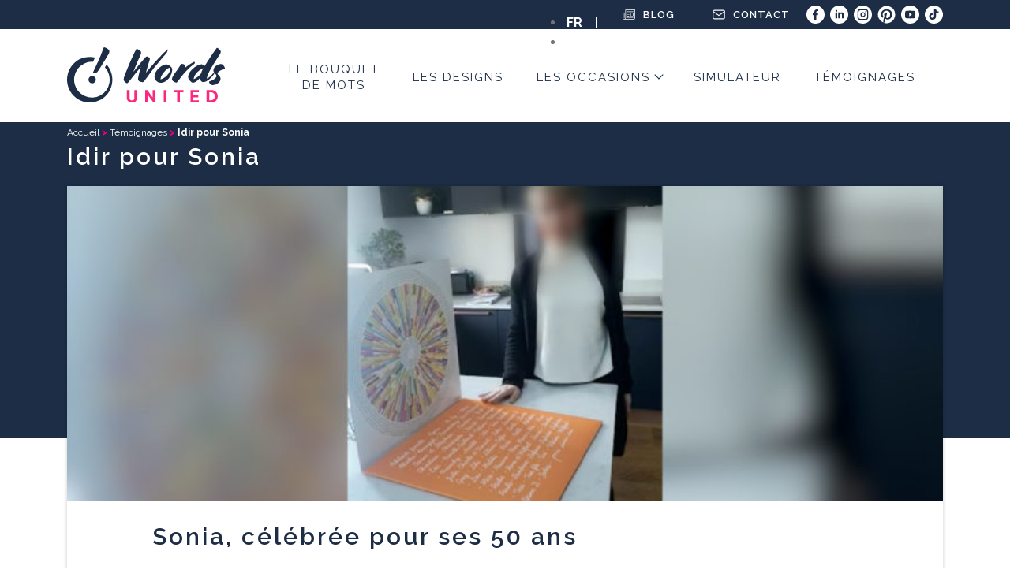

--- FILE ---
content_type: text/html; charset=UTF-8
request_url: https://words-united.com/temoignage/sonia/
body_size: 11963
content:
<!DOCTYPE html>
<html xmlns="http://www.w3.org/1999/xhtml" xml:lang="fr" lang="fr">
<head lang="fr-FR" prefix="og: https://ogp.me/ns#">
	<meta charset="UTF-8">
	<link rel="pingback" href="https://words-united.com/xmlrpc.php" />
	<meta name="viewport" content="width=device-width, initial-scale=1.0, minimum-scale=1.0, maximum-scale=1.0, user-scalable=no">
	<link rel="stylesheet" type="text/css" media="all" href="https://words-united.com/wp-content/themes/wordsunited/style.css" />

	<link rel="apple-touch-icon" sizes="180x180" href="https://words-united.com/apple-touch-icon.png">
    <link rel="icon" type="image/png" sizes="32x32" href="https://words-united.com/favicon-32x32.png">
    <link rel="icon" type="image/png" sizes="16x16" href="https://words-united.com/favicon-16x16.png">
    <link rel="manifest" href="https://words-united.com/site.webmanifest">
    <meta name="msapplication-TileColor" content="#da532c">
    <meta name="theme-color" content="#ffffff">

		
	<script>
		function launchYoutube(){
			document.querySelectorAll('[data-requires-youtube-consent]').forEach(el => {
				console.log(el)
				el.setAttribute('src', el.getAttribute('data-src'));
				console.log("addSource");
				$('.avertissement').remove();
			});
		}

		function launchAntiYoutube(){
			document.querySelectorAll('[data-requires-youtube-consent]').forEach(el => {
				el.setAttribute('src', "");
				var div = document.createElement('div');
				div.setAttribute('class', 'avertissement');
				$(el).parent().append(div);

				var text = document.createElement('p');
				text.setAttribute('class', 'white');
				text.innerHTML = 'Vous devez accepter les cookies youtube pour visionner cette vidéo';

				var bouton = document.createElement('div');
				bouton.setAttribute('onclick', "window.axeptioSDK.requestConsent('Youtube')");
				bouton.setAttribute('class', 'btn btn_main');
				bouton.innerHTML = 'Accepter';

				$(div).append(text);
				$(div).append(bouton);
			});
		}
		
		function launchGoogleAnalytics(){
			var code_g = 'UA-117381835-1';
			var code_gtm = 'GTM-XXXXXXX';

			var el = document.createElement('script');
			el.setAttribute('type', 'text/javascript');
			el.setAttribute('async', true);
			el.setAttribute('src', 'https://www.googletagmanager.com/gtag/js?id='+code_g);
			document.body.append(el);

			window.dataLayer = window.dataLayer || [];
			function gtag(){dataLayer.push(arguments);}
			gtag('js', new Date());
			gtag('config', code_g, {
				'cookie_expires': 365 * 24 * 60 * 60,
				'anonymize_ip': true,
			});
		}
		

		void 0 === window._axcb && (window._axcb = []);
		window._axcb.push(function(axeptio) {
			axeptio.on("cookies:complete", function(choices) {
				if(choices.Youtube) {
					launchYoutube();
				}else{
					launchAntiYoutube();
				}

				if(choices.google_analytics) {
					launchGoogleAnalytics();
				}
			});
		});


	</script>

	<link rel="alternate" hreflang="fr" href="https://words-united.com/temoignage/sonia/" />
<link rel="alternate" hreflang="en" href="https://words-united.com/en/temoignage/sonia/" />
<link rel="alternate" hreflang="x-default" href="https://words-united.com/temoignage/sonia/" />

<!-- Optimisation des moteurs de recherche par Rank Math PRO - https://rankmath.com/ -->
<title>Idir pour Sonia - Words united</title>
<meta name="robots" content="follow, index, max-snippet:-1, max-video-preview:-1, max-image-preview:large"/>
<link rel="canonical" href="https://words-united.com/temoignage/sonia/" />
<meta property="og:locale" content="fr_FR" />
<meta property="og:type" content="article" />
<meta property="og:title" content="Idir pour Sonia - Words united" />
<meta property="og:url" content="https://words-united.com/temoignage/sonia/" />
<meta property="og:site_name" content="Words united" />
<meta property="og:updated_time" content="2025-01-30T11:09:34+01:00" />
<meta property="og:image" content="https://words-united.com/wp-content/uploads/2022/06/sonia-remise-1.jpg" />
<meta property="og:image:secure_url" content="https://words-united.com/wp-content/uploads/2022/06/sonia-remise-1.jpg" />
<meta property="og:image:width" content="1920" />
<meta property="og:image:height" content="1080" />
<meta property="og:image:alt" content="Cadeau anniversaire" />
<meta property="og:image:type" content="image/jpeg" />
<meta name="twitter:card" content="summary_large_image" />
<meta name="twitter:title" content="Idir pour Sonia - Words united" />
<meta name="twitter:image" content="https://words-united.com/wp-content/uploads/2022/06/sonia-remise-1.jpg" />
<script type="application/ld+json" class="rank-math-schema-pro">{"@context":"https://schema.org","@graph":[{"@type":"BreadcrumbList","@id":"https://words-united.com/temoignage/sonia/#breadcrumb","itemListElement":[{"@type":"ListItem","position":"1","item":{"@id":"/wordsunited","name":"Accueil"}},{"@type":"ListItem","position":"2","item":{"@id":"https://words-united.com/temoignage/sonia/","name":"Idir pour Sonia"}}]}]}</script>
<!-- /Extension Rank Math WordPress SEO -->

<link rel="alternate" type="application/rss+xml" title="Words united &raquo; Flux" href="https://words-united.com/feed/" />
<link rel="alternate" type="application/rss+xml" title="Words united &raquo; Flux des commentaires" href="https://words-united.com/comments/feed/" />
<link rel="alternate" type="application/rss+xml" title="Words united &raquo; Idir pour Sonia Flux des commentaires" href="https://words-united.com/temoignage/sonia/feed/" />
<link rel="alternate" title="oEmbed (JSON)" type="application/json+oembed" href="https://words-united.com/wp-json/oembed/1.0/embed?url=https%3A%2F%2Fwords-united.com%2Ftemoignage%2Fsonia%2F" />
<link rel="alternate" title="oEmbed (XML)" type="text/xml+oembed" href="https://words-united.com/wp-json/oembed/1.0/embed?url=https%3A%2F%2Fwords-united.com%2Ftemoignage%2Fsonia%2F&#038;format=xml" />
<style id='wp-img-auto-sizes-contain-inline-css' type='text/css'>
img:is([sizes=auto i],[sizes^="auto," i]){contain-intrinsic-size:3000px 1500px}
/*# sourceURL=wp-img-auto-sizes-contain-inline-css */
</style>
<link rel='stylesheet' id='bootstrap-css' href='https://words-united.com/wp-content/themes/wordsunited/css/bootstrap-grid.min.css' type='text/css' media='all' />
<link rel='stylesheet' id='fancybox-css' href='https://words-united.com/wp-content/themes/wordsunited/js/fancybox/dist/jquery.fancybox.css' type='text/css' media='print' onload="this.onload=null;this.media='all'" />
<link rel='stylesheet' id='aos-css' href='https://words-united.com/wp-content/themes/wordsunited/css/aos.css' type='text/css' media='print' onload="this.onload=null;this.media='all'" />
<link rel='stylesheet' id='custom-css' href='https://words-united.com/wp-content/themes/wordsunited/css/custom.css' type='text/css' media='all' />
<link rel='stylesheet' id='main-css' href='https://words-united.com/wp-content/themes/wordsunited/css/main.css' type='text/css' media='all' />
<link rel='stylesheet' id='swiper-css' href='https://words-united.com/wp-content/themes/wordsunited/js/swiper/swiper-bundle.min.css' type='text/css' media='print' onload="this.onload=null;this.media='all'" />
<style id='wp-emoji-styles-inline-css' type='text/css'>

	img.wp-smiley, img.emoji {
		display: inline !important;
		border: none !important;
		box-shadow: none !important;
		height: 1em !important;
		width: 1em !important;
		margin: 0 0.07em !important;
		vertical-align: -0.1em !important;
		background: none !important;
		padding: 0 !important;
	}
/*# sourceURL=wp-emoji-styles-inline-css */
</style>
<style id='classic-theme-styles-inline-css' type='text/css'>
/*! This file is auto-generated */
.wp-block-button__link{color:#fff;background-color:#32373c;border-radius:9999px;box-shadow:none;text-decoration:none;padding:calc(.667em + 2px) calc(1.333em + 2px);font-size:1.125em}.wp-block-file__button{background:#32373c;color:#fff;text-decoration:none}
/*# sourceURL=/wp-includes/css/classic-themes.min.css */
</style>
<link rel='stylesheet' id='contact-form-7-css' href='https://words-united.com/wp-content/plugins/contact-form-7/includes/css/styles.css?ver=6.1.4' type='text/css' media='all' />
<link rel='stylesheet' id='wpml-legacy-horizontal-list-0-css' href='https://words-united.com/wp-content/plugins/sitepress-multilingual-cms/templates/language-switchers/legacy-list-horizontal/style.min.css?ver=1' type='text/css' media='all' />
<script type="text/javascript" id="wpml-cookie-js-extra">
/* <![CDATA[ */
var wpml_cookies = {"wp-wpml_current_language":{"value":"fr","expires":1,"path":"/"}};
var wpml_cookies = {"wp-wpml_current_language":{"value":"fr","expires":1,"path":"/"}};
//# sourceURL=wpml-cookie-js-extra
/* ]]> */
</script>
<script type="text/javascript" src="https://words-united.com/wp-content/plugins/sitepress-multilingual-cms/res/js/cookies/language-cookie.js?ver=486900" id="wpml-cookie-js" defer="defer" data-wp-strategy="defer"></script>
<link rel="https://api.w.org/" href="https://words-united.com/wp-json/" /><link rel="EditURI" type="application/rsd+xml" title="RSD" href="https://words-united.com/xmlrpc.php?rsd" />
<link rel='shortlink' href='https://words-united.com/?p=1903' />
<meta name="generator" content="WPML ver:4.8.6 stt:1,4;" />
<style id='global-styles-inline-css' type='text/css'>
:root{--wp--preset--aspect-ratio--square: 1;--wp--preset--aspect-ratio--4-3: 4/3;--wp--preset--aspect-ratio--3-4: 3/4;--wp--preset--aspect-ratio--3-2: 3/2;--wp--preset--aspect-ratio--2-3: 2/3;--wp--preset--aspect-ratio--16-9: 16/9;--wp--preset--aspect-ratio--9-16: 9/16;--wp--preset--color--black: #000000;--wp--preset--color--cyan-bluish-gray: #abb8c3;--wp--preset--color--white: #ffffff;--wp--preset--color--pale-pink: #f78da7;--wp--preset--color--vivid-red: #cf2e2e;--wp--preset--color--luminous-vivid-orange: #ff6900;--wp--preset--color--luminous-vivid-amber: #fcb900;--wp--preset--color--light-green-cyan: #7bdcb5;--wp--preset--color--vivid-green-cyan: #00d084;--wp--preset--color--pale-cyan-blue: #8ed1fc;--wp--preset--color--vivid-cyan-blue: #0693e3;--wp--preset--color--vivid-purple: #9b51e0;--wp--preset--gradient--vivid-cyan-blue-to-vivid-purple: linear-gradient(135deg,rgb(6,147,227) 0%,rgb(155,81,224) 100%);--wp--preset--gradient--light-green-cyan-to-vivid-green-cyan: linear-gradient(135deg,rgb(122,220,180) 0%,rgb(0,208,130) 100%);--wp--preset--gradient--luminous-vivid-amber-to-luminous-vivid-orange: linear-gradient(135deg,rgb(252,185,0) 0%,rgb(255,105,0) 100%);--wp--preset--gradient--luminous-vivid-orange-to-vivid-red: linear-gradient(135deg,rgb(255,105,0) 0%,rgb(207,46,46) 100%);--wp--preset--gradient--very-light-gray-to-cyan-bluish-gray: linear-gradient(135deg,rgb(238,238,238) 0%,rgb(169,184,195) 100%);--wp--preset--gradient--cool-to-warm-spectrum: linear-gradient(135deg,rgb(74,234,220) 0%,rgb(151,120,209) 20%,rgb(207,42,186) 40%,rgb(238,44,130) 60%,rgb(251,105,98) 80%,rgb(254,248,76) 100%);--wp--preset--gradient--blush-light-purple: linear-gradient(135deg,rgb(255,206,236) 0%,rgb(152,150,240) 100%);--wp--preset--gradient--blush-bordeaux: linear-gradient(135deg,rgb(254,205,165) 0%,rgb(254,45,45) 50%,rgb(107,0,62) 100%);--wp--preset--gradient--luminous-dusk: linear-gradient(135deg,rgb(255,203,112) 0%,rgb(199,81,192) 50%,rgb(65,88,208) 100%);--wp--preset--gradient--pale-ocean: linear-gradient(135deg,rgb(255,245,203) 0%,rgb(182,227,212) 50%,rgb(51,167,181) 100%);--wp--preset--gradient--electric-grass: linear-gradient(135deg,rgb(202,248,128) 0%,rgb(113,206,126) 100%);--wp--preset--gradient--midnight: linear-gradient(135deg,rgb(2,3,129) 0%,rgb(40,116,252) 100%);--wp--preset--font-size--small: 13px;--wp--preset--font-size--medium: 20px;--wp--preset--font-size--large: 36px;--wp--preset--font-size--x-large: 42px;--wp--preset--spacing--20: 0.44rem;--wp--preset--spacing--30: 0.67rem;--wp--preset--spacing--40: 1rem;--wp--preset--spacing--50: 1.5rem;--wp--preset--spacing--60: 2.25rem;--wp--preset--spacing--70: 3.38rem;--wp--preset--spacing--80: 5.06rem;--wp--preset--shadow--natural: 6px 6px 9px rgba(0, 0, 0, 0.2);--wp--preset--shadow--deep: 12px 12px 50px rgba(0, 0, 0, 0.4);--wp--preset--shadow--sharp: 6px 6px 0px rgba(0, 0, 0, 0.2);--wp--preset--shadow--outlined: 6px 6px 0px -3px rgb(255, 255, 255), 6px 6px rgb(0, 0, 0);--wp--preset--shadow--crisp: 6px 6px 0px rgb(0, 0, 0);}:where(.is-layout-flex){gap: 0.5em;}:where(.is-layout-grid){gap: 0.5em;}body .is-layout-flex{display: flex;}.is-layout-flex{flex-wrap: wrap;align-items: center;}.is-layout-flex > :is(*, div){margin: 0;}body .is-layout-grid{display: grid;}.is-layout-grid > :is(*, div){margin: 0;}:where(.wp-block-columns.is-layout-flex){gap: 2em;}:where(.wp-block-columns.is-layout-grid){gap: 2em;}:where(.wp-block-post-template.is-layout-flex){gap: 1.25em;}:where(.wp-block-post-template.is-layout-grid){gap: 1.25em;}.has-black-color{color: var(--wp--preset--color--black) !important;}.has-cyan-bluish-gray-color{color: var(--wp--preset--color--cyan-bluish-gray) !important;}.has-white-color{color: var(--wp--preset--color--white) !important;}.has-pale-pink-color{color: var(--wp--preset--color--pale-pink) !important;}.has-vivid-red-color{color: var(--wp--preset--color--vivid-red) !important;}.has-luminous-vivid-orange-color{color: var(--wp--preset--color--luminous-vivid-orange) !important;}.has-luminous-vivid-amber-color{color: var(--wp--preset--color--luminous-vivid-amber) !important;}.has-light-green-cyan-color{color: var(--wp--preset--color--light-green-cyan) !important;}.has-vivid-green-cyan-color{color: var(--wp--preset--color--vivid-green-cyan) !important;}.has-pale-cyan-blue-color{color: var(--wp--preset--color--pale-cyan-blue) !important;}.has-vivid-cyan-blue-color{color: var(--wp--preset--color--vivid-cyan-blue) !important;}.has-vivid-purple-color{color: var(--wp--preset--color--vivid-purple) !important;}.has-black-background-color{background-color: var(--wp--preset--color--black) !important;}.has-cyan-bluish-gray-background-color{background-color: var(--wp--preset--color--cyan-bluish-gray) !important;}.has-white-background-color{background-color: var(--wp--preset--color--white) !important;}.has-pale-pink-background-color{background-color: var(--wp--preset--color--pale-pink) !important;}.has-vivid-red-background-color{background-color: var(--wp--preset--color--vivid-red) !important;}.has-luminous-vivid-orange-background-color{background-color: var(--wp--preset--color--luminous-vivid-orange) !important;}.has-luminous-vivid-amber-background-color{background-color: var(--wp--preset--color--luminous-vivid-amber) !important;}.has-light-green-cyan-background-color{background-color: var(--wp--preset--color--light-green-cyan) !important;}.has-vivid-green-cyan-background-color{background-color: var(--wp--preset--color--vivid-green-cyan) !important;}.has-pale-cyan-blue-background-color{background-color: var(--wp--preset--color--pale-cyan-blue) !important;}.has-vivid-cyan-blue-background-color{background-color: var(--wp--preset--color--vivid-cyan-blue) !important;}.has-vivid-purple-background-color{background-color: var(--wp--preset--color--vivid-purple) !important;}.has-black-border-color{border-color: var(--wp--preset--color--black) !important;}.has-cyan-bluish-gray-border-color{border-color: var(--wp--preset--color--cyan-bluish-gray) !important;}.has-white-border-color{border-color: var(--wp--preset--color--white) !important;}.has-pale-pink-border-color{border-color: var(--wp--preset--color--pale-pink) !important;}.has-vivid-red-border-color{border-color: var(--wp--preset--color--vivid-red) !important;}.has-luminous-vivid-orange-border-color{border-color: var(--wp--preset--color--luminous-vivid-orange) !important;}.has-luminous-vivid-amber-border-color{border-color: var(--wp--preset--color--luminous-vivid-amber) !important;}.has-light-green-cyan-border-color{border-color: var(--wp--preset--color--light-green-cyan) !important;}.has-vivid-green-cyan-border-color{border-color: var(--wp--preset--color--vivid-green-cyan) !important;}.has-pale-cyan-blue-border-color{border-color: var(--wp--preset--color--pale-cyan-blue) !important;}.has-vivid-cyan-blue-border-color{border-color: var(--wp--preset--color--vivid-cyan-blue) !important;}.has-vivid-purple-border-color{border-color: var(--wp--preset--color--vivid-purple) !important;}.has-vivid-cyan-blue-to-vivid-purple-gradient-background{background: var(--wp--preset--gradient--vivid-cyan-blue-to-vivid-purple) !important;}.has-light-green-cyan-to-vivid-green-cyan-gradient-background{background: var(--wp--preset--gradient--light-green-cyan-to-vivid-green-cyan) !important;}.has-luminous-vivid-amber-to-luminous-vivid-orange-gradient-background{background: var(--wp--preset--gradient--luminous-vivid-amber-to-luminous-vivid-orange) !important;}.has-luminous-vivid-orange-to-vivid-red-gradient-background{background: var(--wp--preset--gradient--luminous-vivid-orange-to-vivid-red) !important;}.has-very-light-gray-to-cyan-bluish-gray-gradient-background{background: var(--wp--preset--gradient--very-light-gray-to-cyan-bluish-gray) !important;}.has-cool-to-warm-spectrum-gradient-background{background: var(--wp--preset--gradient--cool-to-warm-spectrum) !important;}.has-blush-light-purple-gradient-background{background: var(--wp--preset--gradient--blush-light-purple) !important;}.has-blush-bordeaux-gradient-background{background: var(--wp--preset--gradient--blush-bordeaux) !important;}.has-luminous-dusk-gradient-background{background: var(--wp--preset--gradient--luminous-dusk) !important;}.has-pale-ocean-gradient-background{background: var(--wp--preset--gradient--pale-ocean) !important;}.has-electric-grass-gradient-background{background: var(--wp--preset--gradient--electric-grass) !important;}.has-midnight-gradient-background{background: var(--wp--preset--gradient--midnight) !important;}.has-small-font-size{font-size: var(--wp--preset--font-size--small) !important;}.has-medium-font-size{font-size: var(--wp--preset--font-size--medium) !important;}.has-large-font-size{font-size: var(--wp--preset--font-size--large) !important;}.has-x-large-font-size{font-size: var(--wp--preset--font-size--x-large) !important;}
/*# sourceURL=global-styles-inline-css */
</style>
</head>
<body data-rsssl=1 class="wp-singular temoignage-template-default single single-temoignage postid-1903 wp-theme-wordsunited">
			<header>
			<section class="header_mobile"> 
				<div class="nav_header_mobile container">
					<div class="d-flex justify-content-between justify-content-sm-around">
						<a class="logo" href="https://words-united.com">
							<img src="https://words-united.com/wp-content/themes/wordsunited/images/logo.svg" alt="Logo" width="217" height="76"/>
						</a>
						<a class="icon_burger" href="">
							<div></div>
							<div></div>
							<div></div>
						</a>
					</div>
				</div>
				<div class="menu_burger"> 
					<div class="nav_header_mobile container">
						<a class="logo" href="">
							<img src="https://words-united.com/wp-content/themes/wordsunited/images/logo.svg" alt="Logo" width="217" height="76"/>
						</a>
						<a class="icon_burger" href="">
							<div></div>
							<div></div>
							<div></div>
						</a>
					</div>
					<div class="container">
						<div id="burger_top">
							<ul>
								<li><a href="https://words-united.com/le-bouquet-de-mots/">LE BOUQUET DE MOTS</a></li>
								<li><a href="https://words-united.com/les-designs/">LES DESIGNS</a></li>
								<li class="menu_deroulant_mobile"><p>LES OCCASIONS<span class="arrow_down"></span></p>
									<ul class="sous_menu_mobile">
										<li><a href="https://words-united.com/anniversaire/">ANNIVERSAIRE</a></li>
										<li><a href="https://words-united.com/mariage/">MARIAGE</a></li>
										<li><a href="https://words-united.com/pot-de-depart/">POT DE DÉPART</a></li>
										<li><a href="https://words-united.com/entreprise/">ENTREPRISE</a></li>
										<li><a href="https://words-united.com/depart-en-retraite/">DÉPART EN RETRAITE</a></li>
										<li><a href="https://words-united.com/grands-moments/">GRANDS MOMENTS</a></li>
									</ul>
								</li>
								<li><a href="https://words-united.com/simulateur/">SIMULATEUR</a></li>
								<li><a href="https://words-united.com/temoignage/">TÉMOIGNAGES</a></li>
								<li class="blog_mobile"><a href="https://words-united.com/les-actualites/">
								<img src="https://words-united.com/wp-content/themes/wordsunited/images/icon_blog.svg" width="15" height="12" alt="Icone blog" />BLOG</a></li>
								<li class="contact_mobile"><a href="https://words-united.com/contact/">
								<img src="https://words-united.com/wp-content/themes/wordsunited/images/icon_mail.svg" width="14" height="11" alt="Icone mail" />CONTACT</a></li>
								<li class="mentions_mobile"><a href="https://words-united.com/mentions-legales/">MENTIONS LÉGALES</a></li>
							</ul>
						</div>
						<div id="burger_bottom">
							<div>
								<a href="https://www.facebook.com/bouquetdemots/" target="_blank"><img src="https://words-united.com/wp-content/themes/wordsunited/images/rsx/icon_fb_b.svg" width="33" height="33" alt="Icone facebook" /></a>
								<a href="https://www.linkedin.com/company/words-united/?viewAsMember=true" target="_blank"><img src="https://words-united.com/wp-content/themes/wordsunited/images/rsx/icon_linkedin_b.svg" width="33" height="33" alt="Icone linkedin" /></a>
								<a href="https://www.instagram.com/bouquet2mots/" target="_blank"><img src="https://words-united.com/wp-content/themes/wordsunited/images/rsx/icon_insta_b.svg" width="33" height="33" alt="Icone instagram" /></a>
							</div>
							<div>
								<a href="https://www.pinterest.fr/wordsunited" target="_blank"><img src="https://words-united.com/wp-content/themes/wordsunited/images/rsx/icon_pinterest_b.svg" width="33" height="33" alt="Icone pinterest" /></a>
								<a href="https://www.youtube.com/channel/UCemLQQjkyJomCjF6lwpb2UA" target="_blank"><img src="https://words-united.com/wp-content/themes/wordsunited/images/rsx/icon_yt_b.svg" width="33" height="33" alt="Icone youtube" /></a>
								<a href="https://www.tiktok.com/@bouquetdemots" target="_blank"><img src="https://words-united.com/wp-content/themes/wordsunited/images/rsx/icon_tiktok_b.svg" width="33" height="33" alt="Icone tiktok" /></a>
							</div>
							<div class="choice_langage_head">
								
<div class="wpml-ls-statics-shortcode_actions wpml-ls wpml-ls-legacy-list-horizontal">
	<ul role="menu"><li class="wpml-ls-slot-shortcode_actions wpml-ls-item wpml-ls-item-fr wpml-ls-current-language wpml-ls-first-item wpml-ls-item-legacy-list-horizontal" role="none">
				<a href="https://words-united.com/temoignage/sonia/" class="wpml-ls-link" role="menuitem" >
                    <span class="wpml-ls-native" role="menuitem">FR</span></a>
			</li><li class="wpml-ls-slot-shortcode_actions wpml-ls-item wpml-ls-item-en wpml-ls-last-item wpml-ls-item-legacy-list-horizontal" role="none">
				<a href="https://words-united.com/en/temoignage/sonia/" class="wpml-ls-link" role="menuitem"  aria-label="Passer à EN" title="Passer à EN" >
                    <span class="wpml-ls-native" lang="en">EN</span></a>
			</li></ul>
</div>
							</div>
						</div>
					</div>
				</div>
			</section>
			<section class="header_desktop">
				<div class="pre_menu_part">
					<div class="container d-flex justify-content-end align-items-center">
						<div class="pre_menu">
							<div class="choice_langage_head">
								
<div class="wpml-ls-statics-shortcode_actions wpml-ls wpml-ls-legacy-list-horizontal">
	<ul role="menu"><li class="wpml-ls-slot-shortcode_actions wpml-ls-item wpml-ls-item-fr wpml-ls-current-language wpml-ls-first-item wpml-ls-item-legacy-list-horizontal" role="none">
				<a href="https://words-united.com/temoignage/sonia/" class="wpml-ls-link" role="menuitem" >
                    <span class="wpml-ls-native" role="menuitem">FR</span></a>
			</li><li class="wpml-ls-slot-shortcode_actions wpml-ls-item wpml-ls-item-en wpml-ls-last-item wpml-ls-item-legacy-list-horizontal" role="none">
				<a href="https://words-united.com/en/temoignage/sonia/" class="wpml-ls-link" role="menuitem"  aria-label="Passer à EN" title="Passer à EN" >
                    <span class="wpml-ls-native" lang="en">EN</span></a>
			</li></ul>
</div>
							</div>
							<a href="https://words-united.com/les-actualites/">
								<img src="https://words-united.com/wp-content/themes/wordsunited/images/icon_blog.svg" width="15" height="12" alt="Icone blog" />
								<img class="hover" src="https://words-united.com/wp-content/themes/wordsunited/images/icon_blog_b.svg" width="15" height="12" alt="Icone blog" />
								BLOG							</a>
							<span class="sep"></span>
							<a href="https://words-united.com/contact/">
								<img src="https://words-united.com/wp-content/themes/wordsunited/images/icon_mail.svg" width="14" height="11" alt="Icone mail" />
								<img class="hover" src="https://words-united.com/wp-content/themes/wordsunited/images/icon_mail_b.svg" width="14" height="11" alt="Icone mail" />
								CONTACT							</a>
							<div class="rsx">
								<a href="https://www.facebook.com/bouquetdemots/" target="_blank">
									<img src="https://words-united.com/wp-content/themes/wordsunited/images/rsx/icon_fb_w.svg" width="23" height="23" alt="Icone facebook" />
									<img class="hover" src="https://words-united.com/wp-content/themes/wordsunited/images/rsx/icon_fb_b.svg" width="23" height="23" alt="Icone facebook" />
								</a>
								</a>
								<a href="https://www.linkedin.com/company/words-united/?viewAsMember=true" target="_blank">
									<img src="https://words-united.com/wp-content/themes/wordsunited/images/rsx/icon_linkedin_w.svg" width="23" height="23" alt="Icone linkedin" />
									<img class="hover" src="https://words-united.com/wp-content/themes/wordsunited/images/rsx/icon_linkedin_b.svg" width="23" height="23" alt="Icone linkedin" />
								</a>
								<a href="https://www.instagram.com/bouquet2mots/" target="_blank">
									<img src="https://words-united.com/wp-content/themes/wordsunited/images/rsx/icon_insta_w.svg" width="23" height="23" alt="Icone instagram" />
									<img class="hover" src="https://words-united.com/wp-content/themes/wordsunited/images/rsx/icon_insta_b.svg" width="23" height="23" alt="Icone instagram" />
								</a>
								<a href="https://www.pinterest.fr/wordsunited" target="_blank">
									<img src="https://words-united.com/wp-content/themes/wordsunited/images/rsx/icon_pinterest_w.svg" width="23" height="23" alt="Icone pinterest" />
									<img class="hover" src="https://words-united.com/wp-content/themes/wordsunited/images/rsx/icon_pinterest_b.svg" width="23" height="23" alt="Icone pinterest" />
								</a>
								<a href="https://www.youtube.com/channel/UCemLQQjkyJomCjF6lwpb2UA" target="_blank">
									<img src="https://words-united.com/wp-content/themes/wordsunited/images/rsx/icon_yt_w.svg" width="23" height="23" alt="Icone youtube" />
									<img class="hover" src="https://words-united.com/wp-content/themes/wordsunited/images/rsx/icon_yt_b.svg" width="23" height="23" alt="Icone youtube" />
								</a>
								<a href="https://www.tiktok.com/@bouquetdemots" target="_blank">
									<img src="https://words-united.com/wp-content/themes/wordsunited/images/rsx/icon_tiktok_w.svg" width="23" height="23" alt="Icone tiktok" />
									<img class="hover" src="https://words-united.com/wp-content/themes/wordsunited/images/rsx/icon_tiktok_b.svg" width="23" height="23" alt="Icone tiktok" />
								</a>
							</div>
						</div>
					</div>
				</div>
				<div class="container">
					<nav class="primary_nav">
						<a class="logo" href="https://words-united.com">
							<img src="https://words-united.com/wp-content/themes/wordsunited/images/logo.svg" alt="Logo" width="217" height="76"/>
						</a>
						<a class="logo_sticky" href="https://words-united.com">
							<img src="https://words-united.com/wp-content/themes/wordsunited/images/logo_sticky.svg" alt="Logo" width="49" height="59"/>
						</a>
						<ul>
							<li class=""><a href="https://words-united.com/le-bouquet-de-mots/">LE BOUQUET <br> DE MOTS</a></li>
							<li class=""><a href="https://words-united.com/les-designs/">LES DESIGNS</a></li>
							<li class="menu_deroulant "><a><p>LES OCCASIONS<span class="arrow_down"></span></p></a>
								<ul class="sous_menu">
									<li><a href="https://words-united.com/anniversaire/">ANNIVERSAIRE</a></li>
									<li><a href="https://words-united.com/mariage/">MARIAGE</a></li>
									<li><a href="https://words-united.com/pot-de-depart/">POT DE DÉPART</a></li>
									<li><a href="https://words-united.com/entreprise/">ENTREPRISE</a></li>
									<li><a href="https://words-united.com/depart-en-retraite/">DÉPART EN RETRAITE</a></li>
									<li><a href="https://words-united.com/grands-moments/">GRANDS MOMENTS</a></li>
								</ul>
							</li>
							<li class=""><a href="https://words-united.com/simulateur/">SIMULATEUR</a></li>
							<li class=""><a href="https://words-united.com/temoignage/">TÉMOIGNAGES</a></li>
						</ul>
					</nav>
				</div>
			</section>
		</header>
		<main>
<section class="post_part margin_fixed">
	<div class="container">
			<div class="row post">		
			<div class="col-12">
				<div class="fil_arianne">
					<nav aria-label="breadcrumbs" class="rank-math-breadcrumb"><p><a href="https://words-united.com">Accueil</a><span class="separator"> &gt; </span><a href="https://words-united.com/temoignage/">Témoignages</a><span class="separator"> &gt; </span><span class="last">Idir pour Sonia</span></p></nav> 
                </div>
				<h1>Idir pour Sonia</h1>	
				<div class="post_info row">
					<div class="banner_new">
						<img width="711" height="400" src="https://words-united.com/wp-content/uploads/2022/06/sonia-remise-1.jpg" class="attachment-bandeau_single_temoignage size-bandeau_single_temoignage wp-post-image" alt="Cadeau anniversaire" decoding="async" fetchpriority="high" srcset="https://words-united.com/wp-content/uploads/2022/06/sonia-remise-1.jpg 1920w, https://words-united.com/wp-content/uploads/2022/06/sonia-remise-1-300x169.jpg 300w, https://words-united.com/wp-content/uploads/2022/06/sonia-remise-1-1024x576.jpg 1024w, https://words-united.com/wp-content/uploads/2022/06/sonia-remise-1-768x432.jpg 768w, https://words-united.com/wp-content/uploads/2022/06/sonia-remise-1-1536x864.jpg 1536w, https://words-united.com/wp-content/uploads/2022/06/sonia-remise-1-710x400.jpg 710w" sizes="(max-width: 711px) 100vw, 711px" />	
					</div>
										<div class="col-12  col-lg-8 offset-sm-0 offset-lg-1">
						<h2 class="title title_actu">Sonia, célébrée pour ses 50 ans</h2>
					</div>
										<div class="col-10 offset-1 col-lg-8 offset-lg-2">
						<div class="video" data-video="video_2">
														<img width="710" height="400" src="https://words-united.com/wp-content/uploads/2022/06/sonia-remise-2.jpg" class="attachment-video_bloc_article size-video_bloc_article" alt="Cadeau anniversaire marquant" loading="lazy" decoding="async" srcset="https://words-united.com/wp-content/uploads/2022/06/sonia-remise-2.jpg 1920w, https://words-united.com/wp-content/uploads/2022/06/sonia-remise-2-300x169.jpg 300w, https://words-united.com/wp-content/uploads/2022/06/sonia-remise-2-1024x576.jpg 1024w, https://words-united.com/wp-content/uploads/2022/06/sonia-remise-2-768x432.jpg 768w, https://words-united.com/wp-content/uploads/2022/06/sonia-remise-2-1536x864.jpg 1536w, https://words-united.com/wp-content/uploads/2022/06/sonia-remise-2-710x400.jpg 710w" sizes="auto, (max-width: 710px) 100vw, 710px" />						</div>
					</div>
										<div class="col-12 col-lg-10 offset-lg-1 para"><p>Idir a offert à son épouse, Sonia, un Bouquet de Mots pour ses 50 ans</p>
<p>&nbsp;</p>
<p>« Je cherchais un cadeau original.</p>
<p>J&rsquo;ai découvert Words United et Catherine la « passeuse de mots ». Catherine facilite l&rsquo;organisation : 15 mn pour l&rsquo;organisateur &#8211; 5 à 10 minutes pour les participants en distanciel. Catherine organise, relance, ajuste, corrige et surtout suscite les émotions par les items. L&rsquo;originalité au top L&rsquo; esprit du cadeau collectif et participatif prends tous son sens.</p>
<p>&nbsp;</p>
<p>L&rsquo; effet pour le recevant est WAOUH.</p>
<p>&nbsp;</p>
<p>Durable car contrairement à un produit de consommation il perdure à vie. Comme un bouquet de fleurs poétique et magnifié avec des anecdotes, des sentiments de l&rsquo;humour. Comme un recueil coloré, synthétique et émouvant. Je recommande car le résultat est garanti. J&rsquo;espère en recevoir un pour vivre ce moment de l&rsquo;autre côté ! »</p>
<p>Sonia quant à elle témoigne :</p>
<p>&nbsp;</p>
<p>« Je suis touchée de toute cette attention. Tout cet amour que vous m&rsquo;envoyez. Je ne savais pas que j&rsquo;étais autant aimé. Ca restera à vie »</p>
</div>
										<div class="col-12 col-lg-10 offset-lg-1 row citation">
						<img class="quote_mark_left col-2 col-lg-1 offset-lg-1  align-self-start" src="https://words-united.com/wp-content/themes/wordsunited/images/quote_left_b.svg" alt="Guillemet gauche"></img>
						<q class="col-lg-8">J'espère en recevoir un pour vivre ce moment de l'autre côté !</q>
						<img class="quote_mark_right col-2 col-lg-1 align-self-end" src="https://words-united.com/wp-content/themes/wordsunited/images/quote_right_b.svg" alt="Guillemet droite"></img> 
					</div>
										<div class="col-12 col-lg-10 offset-lg-1 mt-5">
						<hr class="ml-0">
						<div class="social_media_new">
							<a href="https://www.facebook.com/sharer/sharer.php?u=https://words-united.com/temoignage/sonia/" target="_blank" ><img class="fb_icon" src="https://words-united.com/wp-content/themes/wordsunited/images/fb_b.svg" alt="facebook"/></a>
							<a href="https://www.linkedin.com/shareArticle?mini=true&url=https://words-united.com/temoignage/sonia/" target="_blank" ><img src="https://words-united.com/wp-content/themes/wordsunited/images/linkedin_b.svg" alt="linkedin"/></a>
						</div>
					</div>
				</div>
			</div>
			<div class="back_news">
				<a class="d-flex justify-content-cente" href="https://words-united.com/temoignage/">Retour aux témoignages</a>
			</div>
		</div>
		</div> 
</section>
<section class="play_video" id="video_2">
	<button class="button_close"><svg xmlns="http://www.w3.org/2000/svg" viewBox="0 0 24 24"><path d="M12 10.6L6.6 5.2 5.2 6.6l5.4 5.4-5.4 5.4 1.4 1.4 5.4-5.4 5.4 5.4 1.4-1.4-5.4-5.4 5.4-5.4-1.4-1.4-5.4 5.4z"></path></svg></button>
	<iframe data-requires-youtube-consent="true" width="100%" height="100%" data-src="https://www.youtube.com/embed/yvfDCw1FBRk" title="YouTube video player" frameborder="0" allow="accelerometer; autoplay; clipboard-write; encrypted-media; gyroscope; picture-in-picture" allowfullscreen></iframe>
</section>
	</main>

		<footer>
		<div class="container">
			<div class="row">
				<div class="col-lg-3 logo_footer">
					<a href="https://words-united.com">
						<img src="https://words-united.com/wp-content/themes/wordsunited/images/logo.svg" alt="Logo"  width="217" height="76"/>
					</a>
					<div class="infos">
						<a href="mailto:catherine@words-united.com">catherine@words-united.com</a>
						<a href="tel:06 60 53 46 30">06 60 53 46 30</a>
					</div>
				</div>
				<div class="d-none d-lg-flex col-lg-3 offset-lg-1 navigation">
					<ul>
						<li><a href="https://words-united.com/le-bouquet-de-mots/">LE BOUQUET DE MOTS</a></li>
						<li><a href="https://words-united.com/les-designs/">LES DESIGNS</a></li>
						<li class="menu_deroulant"><a><p>LES OCCASIONS<span class="arrow_down"></span></p></a>
							<ul class="sous_menu">
								<li><a href="https://words-united.com/anniversaire/">ANNIVERSAIRE</a></li>
								<li><a href="https://words-united.com/mariage/">MARIAGE</a></li>
								<li><a href="https://words-united.com/pot-de-depart/">POT DE DÉPART</a></li>
								<li><a href="https://words-united.com/entreprise/">ENTREPRISE</a></li>
								<li><a href="https://words-united.com/depart-en-retraite/">DÉPART EN RETRAITE</a></li>
								<li><a href="https://words-united.com/grands-moments/">GRANDS MOMENTS</a></li>
							</ul>
						</li>
						<li><a href="https://words-united.com/simulateur/">SIMULATEUR</a></li>
						<li><a href="https://words-united.com/temoignage/">TÉMOIGNAGES</a></li>
					</ul>
				</div>
				<span class="sep_footer"></span>
				<div class="col-lg-3 infos_contact">
					<ul class="d-none d-lg-block">
					<li><a href="https://words-united.com/les-actualites/"><img src="https://words-united.com/wp-content/themes/wordsunited/images/icon_blog_p.svg" width="24" height="19" alt="Icone blog" />BLOG</a></li>
						<li><a href="https://words-united.com/contact/"><img src="https://words-united.com/wp-content/themes/wordsunited/images/icon_mail_p.svg" width="22" height="16" alt="Icone mail" />CONTACT</a></li>
						<li><a href="https://words-united.com/mentions-legales/">MENTIONS LÉGALES</a></li>
					</ul>
					<div class="rsx_footer">
						<p>Suivez-moi :</p>
						<div>
							<a href="https://www.facebook.com/bouquetdemots/" target="_blank">
								<img src="https://words-united.com/wp-content/themes/wordsunited/images/rsx/icon_fb_p.svg" width="30" height="30" alt="Icone facebook" />
								<img class="hover" src="https://words-united.com/wp-content/themes/wordsunited/images/rsx/icon_fb_bl.svg" width="30" height="30" alt="Icone facebook" />
							</a>
							<a href="https://www.linkedin.com/company/words-united/?viewAsMember=true" target="_blank">
								<img src="https://words-united.com/wp-content/themes/wordsunited/images/rsx/icon_linkedin_p.svg" width="30" height="30" alt="Icone linkedin" />
								<img class="hover" src="https://words-united.com/wp-content/themes/wordsunited/images/rsx/icon_linkedin_bl.svg" width="30" height="30" alt="Icone linkedin" />
							</a>
							<a href="https://www.instagram.com/bouquet2mots/" target="_blank">
								<img src="https://words-united.com/wp-content/themes/wordsunited/images/rsx/icon_insta_p.svg" width="30" height="30" alt="Icone instagram" />
								<img class="hover" src="https://words-united.com/wp-content/themes/wordsunited/images/rsx/icon_insta_bl.svg" width="30" height="30" alt="Icone instagram" />
							</a>
						</div>
						<div>
							<a href="https://www.pinterest.fr/wordsunited" target="_blank">
								<img src="https://words-united.com/wp-content/themes/wordsunited/images/rsx/icon_pinterest_p.svg" width="30" height="30" alt="Icone pinterest" />
								<img class="hover" src="https://words-united.com/wp-content/themes/wordsunited/images/rsx/icon_pinterest_bl.svg" width="30" height="30" alt="Icone pinterest" />
							</a>
							<a href="https://www.youtube.com/channel/UCemLQQjkyJomCjF6lwpb2UA" target="_blank">
								<img src="https://words-united.com/wp-content/themes/wordsunited/images/rsx/icon_yt_p.svg" width="30" height="30" alt="Icone youtube" />
								<img class="hover" src="https://words-united.com/wp-content/themes/wordsunited/images/rsx/icon_yt_bl.svg" width="30" height="30" alt="Icone youtube" />
							</a>
							<a href="https://www.tiktok.com/@bouquetdemots" target="_blank">
								<img src="https://words-united.com/wp-content/themes/wordsunited/images/rsx/icon_tiktok_p.svg" width="30" height="30" alt="Icone tiktok" />
								<img class="hover" src="https://words-united.com/wp-content/themes/wordsunited/images/rsx/icon_tiktok_bl.svg" width="30" height="30" alt="Icone tiktok" />
							</a>
						</div>
					</div>
					<div class="choice_langage_footer">
						
<div class="wpml-ls-statics-shortcode_actions wpml-ls wpml-ls-legacy-list-horizontal">
	<ul role="menu"><li class="wpml-ls-slot-shortcode_actions wpml-ls-item wpml-ls-item-fr wpml-ls-current-language wpml-ls-first-item wpml-ls-item-legacy-list-horizontal" role="none">
				<a href="https://words-united.com/temoignage/sonia/" class="wpml-ls-link" role="menuitem" >
                    <span class="wpml-ls-native" role="menuitem">FR</span></a>
			</li><li class="wpml-ls-slot-shortcode_actions wpml-ls-item wpml-ls-item-en wpml-ls-last-item wpml-ls-item-legacy-list-horizontal" role="none">
				<a href="https://words-united.com/en/temoignage/sonia/" class="wpml-ls-link" role="menuitem"  aria-label="Passer à EN" title="Passer à EN" >
                    <span class="wpml-ls-native" lang="en">EN</span></a>
			</li></ul>
</div>
					</div>
				</div>
			</div>
		</div>
	</footer>
		<script type="speculationrules">
{"prefetch":[{"source":"document","where":{"and":[{"href_matches":"/*"},{"not":{"href_matches":["/wp-*.php","/wp-admin/*","/wp-content/uploads/*","/wp-content/*","/wp-content/plugins/*","/wp-content/themes/wordsunited/*","/*\\?(.+)"]}},{"not":{"selector_matches":"a[rel~=\"nofollow\"]"}},{"not":{"selector_matches":".no-prefetch, .no-prefetch a"}}]},"eagerness":"conservative"}]}
</script>
<script type="text/javascript" src="https://words-united.com/wp-content/themes/wordsunited/js/jquery-3.6.0.min.js" id="jquery-js"></script>
<script type="text/javascript" src="https://words-united.com/wp-content/themes/wordsunited/js/aos.js" id="aos-js"></script>
<script type="text/javascript" id="custom-js-extra">
/* <![CDATA[ */
var ajaxurl = "https://words-united.com/wp-admin/admin-ajax.php";
//# sourceURL=custom-js-extra
/* ]]> */
</script>
<script type="text/javascript" src="https://words-united.com/wp-content/themes/wordsunited/js/custom.js" id="custom-js"></script>
<script type="text/javascript" src="https://words-united.com/wp-content/themes/wordsunited/js/ie10-viewport-bug-workaround.js" id="workaround-js"></script>
<script type="text/javascript" src="https://words-united.com/wp-content/themes/wordsunited/js/bootstrap.min.js" id="bootstrap-js"></script>
<script type="text/javascript" src="https://words-united.com/wp-content/themes/wordsunited/js/fancybox/dist/jquery.fancybox.js" id="fancybox-js"></script>
<script type="text/javascript" src="https://words-united.com/wp-content/themes/wordsunited/js/swiper/swiper-bundle.min.js" id="swiper-js"></script>
<script type="text/javascript" src="https://words-united.com/wp-includes/js/dist/hooks.min.js?ver=dd5603f07f9220ed27f1" id="wp-hooks-js"></script>
<script type="text/javascript" src="https://words-united.com/wp-includes/js/dist/i18n.min.js?ver=c26c3dc7bed366793375" id="wp-i18n-js"></script>
<script type="text/javascript" id="wp-i18n-js-after">
/* <![CDATA[ */
wp.i18n.setLocaleData( { 'text direction\u0004ltr': [ 'ltr' ] } );
//# sourceURL=wp-i18n-js-after
/* ]]> */
</script>
<script type="text/javascript" src="https://words-united.com/wp-content/plugins/contact-form-7/includes/swv/js/index.js?ver=6.1.4" id="swv-js"></script>
<script type="text/javascript" id="contact-form-7-js-translations">
/* <![CDATA[ */
( function( domain, translations ) {
	var localeData = translations.locale_data[ domain ] || translations.locale_data.messages;
	localeData[""].domain = domain;
	wp.i18n.setLocaleData( localeData, domain );
} )( "contact-form-7", {"translation-revision-date":"2025-02-06 12:02:14+0000","generator":"GlotPress\/4.0.1","domain":"messages","locale_data":{"messages":{"":{"domain":"messages","plural-forms":"nplurals=2; plural=n > 1;","lang":"fr"},"This contact form is placed in the wrong place.":["Ce formulaire de contact est plac\u00e9 dans un mauvais endroit."],"Error:":["Erreur\u00a0:"]}},"comment":{"reference":"includes\/js\/index.js"}} );
//# sourceURL=contact-form-7-js-translations
/* ]]> */
</script>
<script type="text/javascript" id="contact-form-7-js-before">
/* <![CDATA[ */
var wpcf7 = {
    "api": {
        "root": "https:\/\/words-united.com\/wp-json\/",
        "namespace": "contact-form-7\/v1"
    }
};
//# sourceURL=contact-form-7-js-before
/* ]]> */
</script>
<script type="text/javascript" src="https://words-united.com/wp-content/plugins/contact-form-7/includes/js/index.js?ver=6.1.4" id="contact-form-7-js"></script>
<script id="wp-emoji-settings" type="application/json">
{"baseUrl":"https://s.w.org/images/core/emoji/17.0.2/72x72/","ext":".png","svgUrl":"https://s.w.org/images/core/emoji/17.0.2/svg/","svgExt":".svg","source":{"concatemoji":"https://words-united.com/wp-includes/js/wp-emoji-release.min.js?ver=6.9"}}
</script>
<script type="module">
/* <![CDATA[ */
/*! This file is auto-generated */
const a=JSON.parse(document.getElementById("wp-emoji-settings").textContent),o=(window._wpemojiSettings=a,"wpEmojiSettingsSupports"),s=["flag","emoji"];function i(e){try{var t={supportTests:e,timestamp:(new Date).valueOf()};sessionStorage.setItem(o,JSON.stringify(t))}catch(e){}}function c(e,t,n){e.clearRect(0,0,e.canvas.width,e.canvas.height),e.fillText(t,0,0);t=new Uint32Array(e.getImageData(0,0,e.canvas.width,e.canvas.height).data);e.clearRect(0,0,e.canvas.width,e.canvas.height),e.fillText(n,0,0);const a=new Uint32Array(e.getImageData(0,0,e.canvas.width,e.canvas.height).data);return t.every((e,t)=>e===a[t])}function p(e,t){e.clearRect(0,0,e.canvas.width,e.canvas.height),e.fillText(t,0,0);var n=e.getImageData(16,16,1,1);for(let e=0;e<n.data.length;e++)if(0!==n.data[e])return!1;return!0}function u(e,t,n,a){switch(t){case"flag":return n(e,"\ud83c\udff3\ufe0f\u200d\u26a7\ufe0f","\ud83c\udff3\ufe0f\u200b\u26a7\ufe0f")?!1:!n(e,"\ud83c\udde8\ud83c\uddf6","\ud83c\udde8\u200b\ud83c\uddf6")&&!n(e,"\ud83c\udff4\udb40\udc67\udb40\udc62\udb40\udc65\udb40\udc6e\udb40\udc67\udb40\udc7f","\ud83c\udff4\u200b\udb40\udc67\u200b\udb40\udc62\u200b\udb40\udc65\u200b\udb40\udc6e\u200b\udb40\udc67\u200b\udb40\udc7f");case"emoji":return!a(e,"\ud83e\u1fac8")}return!1}function f(e,t,n,a){let r;const o=(r="undefined"!=typeof WorkerGlobalScope&&self instanceof WorkerGlobalScope?new OffscreenCanvas(300,150):document.createElement("canvas")).getContext("2d",{willReadFrequently:!0}),s=(o.textBaseline="top",o.font="600 32px Arial",{});return e.forEach(e=>{s[e]=t(o,e,n,a)}),s}function r(e){var t=document.createElement("script");t.src=e,t.defer=!0,document.head.appendChild(t)}a.supports={everything:!0,everythingExceptFlag:!0},new Promise(t=>{let n=function(){try{var e=JSON.parse(sessionStorage.getItem(o));if("object"==typeof e&&"number"==typeof e.timestamp&&(new Date).valueOf()<e.timestamp+604800&&"object"==typeof e.supportTests)return e.supportTests}catch(e){}return null}();if(!n){if("undefined"!=typeof Worker&&"undefined"!=typeof OffscreenCanvas&&"undefined"!=typeof URL&&URL.createObjectURL&&"undefined"!=typeof Blob)try{var e="postMessage("+f.toString()+"("+[JSON.stringify(s),u.toString(),c.toString(),p.toString()].join(",")+"));",a=new Blob([e],{type:"text/javascript"});const r=new Worker(URL.createObjectURL(a),{name:"wpTestEmojiSupports"});return void(r.onmessage=e=>{i(n=e.data),r.terminate(),t(n)})}catch(e){}i(n=f(s,u,c,p))}t(n)}).then(e=>{for(const n in e)a.supports[n]=e[n],a.supports.everything=a.supports.everything&&a.supports[n],"flag"!==n&&(a.supports.everythingExceptFlag=a.supports.everythingExceptFlag&&a.supports[n]);var t;a.supports.everythingExceptFlag=a.supports.everythingExceptFlag&&!a.supports.flag,a.supports.everything||((t=a.source||{}).concatemoji?r(t.concatemoji):t.wpemoji&&t.twemoji&&(r(t.twemoji),r(t.wpemoji)))});
//# sourceURL=https://words-united.com/wp-includes/js/wp-emoji-loader.min.js
/* ]]> */
</script>
	<script>
		function alertWU(message, bouton_label){
			var div = document.createElement('div');
			div.setAttribute('class', 'alert_box');
			$('body').append(div);

			var div_2 = document.createElement('div');
			$(div).append(div_2);

			var text = document.createElement('p');
			text.setAttribute('class', 'white');
			text.innerHTML = message;

			var bouton = document.createElement('div');
			bouton.setAttribute('class', 'btn_radius');
			if(bouton_label){
				bouton.innerHTML = bouton_label;

			}else{
				bouton.innerHTML = 'Ok';
			}

			$(div_2).append(text);
			$(div_2).append(bouton);
		}

		/* AXEPTIO */
		window.axeptioSettings = {
			clientId: "629604f5474954910646b3ee",
			cookiesVersion: "words-united-fr",
		};
		
		(function(d, s) {
			var t = d.getElementsByTagName(s)[0], e = d.createElement(s);
			e.async = true; e.src = "//static.axept.io/sdk.js";
			t.parentNode.insertBefore(e, t);
		})(document, "script");
		/* FIN AXEPTIO */
		(function($) {
			$(document).ready(function() {	

				//MENU MOBILE
				var open_burger = false;
				$('.icon_burger').on('click',function(event){
					event.preventDefault();
					if(!open_burger){
						this.classList.add('close');
						$('.menu_burger').slideDown();
						$('.menu_burger').css("display", "block");

						$('.icon_burger').find('div:nth-child(1)').css('animation','ease .7s top forwards');
						$('.icon_burger').find('div:nth-child(2)').css('animation','ease .7s scaled forwards');
						$('.icon_burger').find('div:nth-child(3)').css('animation','ease .7s bottom forwards');
						$('.icon_burger').find('div').css('margin-top','13px');
						open_burger = true;
					}else{
						this.classList.remove('close');
						$('.menu_burger').slideUp();
						
						$('.icon_burger').find('div:nth-child(1)').css('animation','ease .7s top-2 forwards');
						$('.icon_burger').find('div:nth-child(2)').css('animation','ease .7s scaled-2 forwards');
						$('.icon_burger').find('div:nth-child(3)').css('animation','ease .7s bottom-2 forwards');
						$('.icon_burger').find('div').css('margin-top','12px');
						open_burger = false;
					}
				});
				
				$('.menu_deroulant_mobile').on('click',function(event){

					if(!$(this).hasClass('close')){
						this.classList.add('close');
						$(this).find('.sous_menu_mobile').slideDown();
						$(this).find('span').css('transform','rotate(-45deg)')
						$(this).find('.sous_menu_mobile').css("display", "block");
						$(this).find('span').css('bottom','-6px')
					}else{
						this.classList.remove('close');
						$(this).find('.sous_menu_mobile').slideUp();
						$(this).find('span').css('transform','rotate(135deg)')
						$(this).find('span').css('bottom','6px')
					}
				});

				
					// SCROLL HEADER
					var sticky = 10;
					
					$(window).on("scroll", function() {
						if(window.matchMedia("(max-width:991px)").matches) {
							if(window.matchMedia("(max-width:575px)").matches) {
								if (window.pageYOffset > sticky) {
									$('header').attr('id','sticky_mobile');
									$('.margin_fixed').css('margin-top','79px');
								} else {
									$('header').attr('id','');
									$('.margin_fixed').css('margin-top','110px');
								}
							}
						}else{
							if (window.pageYOffset > sticky) {
								$('header').attr('id','sticky');
							} else {
								$('header').attr('id','');
							}
						}
					});
				
				$('.tooltip').hover(function() {
					$(this).find('.tooltip_hover').fadeIn(100).css('display','block');

				}, function() {
					$(this).find('.tooltip_hover').fadeOut(200);
				});

				/* BLOC SIMLATEUR */
				$('.choices').find('li').on('click', function(){

					$('.choices').find('.card_nb').fadeIn(200);

					$('.choices').find('li').removeClass('actif');
					$(this).addClass('actif');

					var current_design=$(this).index()+1;
					
					$('.choices').find('.card_nb').find('>div').removeClass('actif');
					$('.choices').find('.card_nb').find('>div').removeClass('actif_click');
					$('.choices').find('.card_nb').find('>div:nth-child('+current_design+')').addClass('actif');
					$('.choices').find('.card_nb').find('>div:nth-child('+current_design+')').addClass('actif_click');

					var choice = $('.choices').find('.actif').attr('attr_id');
					var participant = $('.counter').find('h4').find('span').text();
					$('#loader').show();

					jQuery.post(
						ajaxurl,{
							'action': 'price_calculate',
							'choice': choice,
							'participant': participant,
						},
						function(response){
							$('.price').find('span').html(response+" €");
						}
					);

				});
				$('.choices').find('li').hover(
					function() {
						var current_design=$(this).index()+1;
						if(!$('.choices').find('.card_nb').find('>div:nth-child('+current_design+')').hasClass('actif_click')){
							$('.choices').find('.card_nb').stop().fadeOut(400);
							$('.choices').find('.card_nb').find('>div').removeClass('actif');
							$('.choices').find('.card_nb').stop().fadeIn(400);
							$('.choices').find('.card_nb').find('>div:nth-child('+current_design+')').addClass('actif');
						}
					}, function() {
						var current_design = $(this).index()+1;
						if(!$('.choices').find('.card_nb').find('>div:nth-child('+current_design+')').hasClass('actif_click')){
							if($('.actif_click').length > 0){
								$('.choices').find('.card_nb').stop().fadeOut(100);
								$('.choices').find('.card_nb').find('>div').removeClass('actif');
								$('.choices').find('.card_nb').stop().fadeIn(400);
								$('.actif_click').addClass('actif');
							}else{
								$('.choices').find('.card_nb').stop().fadeOut(100);
								$('.choices').find('.card_nb').find('>div').removeClass('actif');
							}
						}

					}
				);


				var counter=0;
				$('.counter').find('.plus').on('click', function(){

					counter=parseInt($('.counter').find('h4').find('span').text())+1;
					$('.counter').find('h4').find('span').text(counter);

					if($('.counter').find('span').text()!=1){
						$('.minus').css('display','block');
					}
					
					var choice = $('.choices').find('.actif').attr('attr_id');
					var participant = $('.counter').find('h4').find('span').text();

					jQuery.post(
						ajaxurl,{
							'action': 'price_calculate',
							'choice': choice,
							'participant': participant,
						},
						function(response){
							$('.price').find('span').html(response+" €");
						}
					);

				});

				$('.counter').find('.minus').on('click', function(){

					if(parseInt($('.counter').find('h4').find('span').text())>10){
						counter=parseInt($('.counter').find('h4').find('span').text())-1;
						$('.counter').find('h4').find('span').text(counter);
					}

					if($('.counter').find('span').text()==10){
						$('.minus').css('display','none');
					}

					var choice = $('.choices').find('.actif').attr('attr_id');
					var participant = $('.counter').find('h4').find('span').text();

					jQuery.post(
						ajaxurl,{
							'action': 'price_calculate',
							'choice': choice,
							'participant': participant,
						},
						function(response){
							$('.price').find('span').html(response+" €");
						}
					);

				});

				$('#send_infos').on('click',function(){
					var design = $('.choices').find('ul').find('.actif').index();
					var participant = $('.counter').find('span').text();
					if(design==0){
						design=10;
					}

					if(design==-1){
            			alertWU("Veuillez selectionner un design.");
					}else{
						window.location.href = "https://words-united.com/simulateur/?choice="+design+"&participant="+participant;
					}

				});


				
				
				/* Videos*/
				$(document).on('click', '.play_video', function(e){
					$('.play_video').fadeOut();
					$('.play_video').find('iframe').attr('src', $('.play_video').find('iframe').attr('src'));
				});


				$('.video').on('click',function(event){
					var data_video= $(this).attr('data-video');
					$('#'+data_video).fadeIn().css('display','flex');
				});


				/* Alert */
				$(document).on('click', '.alert_box', function(e){
					$('.alert_box').fadeOut();
				});
			});
		}) (jQuery);
	</script>
</body>
</html>


--- FILE ---
content_type: text/css
request_url: https://words-united.com/wp-content/themes/wordsunited/style.css
body_size: 492
content:
/*
Theme Name: Welko
Theme URI: http://www.welko.fr/
Description: Thème par Welko
Version: 1.0
Author: Welko
Author URI: http://www.welko.fr/
License: Welko
License URI: http://www.welko.fr/
Text Domain: welko
*/
/* EFFETS */
a,
a:hover,
.trcubic500,
input[type="submit"],
label {
	-webkit-transition: all 500ms cubic-bezier(0.000, 0.760, 0.350, 1.000);
	-moz-transition: all 500ms cubic-bezier(0.000, 0.760, 0.350, 1.000);
	-o-transition: all 500ms cubic-bezier(0.000, 0.760, 0.350, 1.000);
	transition: all 500ms cubic-bezier(0.000, 0.760, 0.350, 1.000);
	-webkit-transition-timing-function: cubic-bezier(0.000, 0.760, 0.350, 1.000);
	-moz-transition-timing-function: cubic-bezier(0.000, 0.760, 0.350, 1.000);
	-o-transition-timing-function: cubic-bezier(0.000, 0.760, 0.350, 1.000);
	transition-timing-function: cubic-bezier(0.000, 0.760, 0.350, 1.000);
}
/* Requis par Wordpress */
.sticky,
.bypostauthor,
.wp-caption,
.wp-caption-text,
.gallery-caption,
.screen-reader-text {
	font-size:inherit;
}

body,div,dl,dt,dd,ul,ol,li,h1,h2,h3,h4,h5,h6,pre,form,fieldset,input,textarea,p,blockquote,th,td{ margin:0; padding:0;}
table{ border-collapse:collapse; border-spacing:0;}
fieldset,img{ border:0;}
address,caption,cite,code,dfn,var{ font-style:normal; font-weight:normal;}
caption,th{ text-align:left;}
h1,h2,h3,h4,h5,h6{ font-size:100%; font-weight:normal;}
q:before,q:after{ content:'';}
abbr,acronym{ border:0;}

body,button,input,select,textarea{ color:#333; font-family:Arial,Verdana,sans-serif; font-size:12px; line-height:16px;}

--- FILE ---
content_type: text/css
request_url: https://words-united.com/wp-content/themes/wordsunited/css/main.css
body_size: 28480
content:
@charset "UTF-8";
html, body {
  color: #747474;
}

.maincolor {
  color: #1C2D45;
}

.sndcolor {
  color: #eae3d9;
}

.dark {
  color: #747474;
}

.white {
  color: #FFFFFF;
}

.orange {
  color: #EE8800;
}

.thirdcolor {
  color: #7B2A46;
}

.yellow {
  color: #FFED00;
}

.bgmain {
  background: #1C2D45;
}

.bgwhite {
  background: #FFFFFF;
}

.bgsnd {
  background: #eae3d9;
}

.bgdark {
  background: #747474;
}

.bgorange {
  background: #EE8800;
}

.bgthird {
  background: #7B2A46;
}

.bgyellow {
  background: #FFED00;
}

.bgpink {
  background: #E6007E;
}

h1 {
  color: #FFFFFF;
}

h2 {
  color: #1C2D45;
}

a {
  text-decoration: none;
  color: #1C2D45;
  font-weight: inherit;
}

p, li {
  color: #747474;
}

* {
  font-family: "Raleway", sans-serif;
  outline-style: none !important;
}

html, body {
  font-family: "Raleway", sans-serif;
  font-size: 16px;
  margin: 10px 0;
  font-weight: 400;
  font-style: normal;
  line-height: 25px;
}

.ttu {
  text-transform: uppercase;
}

.tac {
  text-align: center;
}

.sndfont {
  font-family: "Pacifico", sans-serif;
  font-weight: 400 !important;
}

.thirdfont {
  font-family: "mrsheffield-pro", sans-serif;
  font-weight: 400 !important;
}

h1 {
  font-family: "Raleway", sans-serif;
  font-size: 35px;
  line-height: 54px;
  font-weight: 700;
  color: #1C2D45;
}

h2 {
  font-family: "Raleway", sans-serif;
  font-style: normal;
  font-weight: 700;
  font-size: 40px;
  margin-top: 40px;
  margin-bottom: 40px;
}
h2 span.light {
  font-weight: 500;
  color: #747474;
  display: block;
  line-height: 38px;
  font-size: 25px;
}
@media only screen and (max-width: 550px) {
  h2 {
    font-size: 35px;
  }
}

h3 {
  font-size: 30px;
  line-height: 30px;
  font-family: "Raleway", sans-serif;
  color: #1C2D45;
  font-weight: 800;
  margin: 20px 0;
}

h4 {
  font-size: 18px;
  font-weight: 800;
  line-height: 22px;
}

h3, h4, h5, h6 {
  font-family: "Raleway", sans-serif;
}

a {
  font-family: inherit;
  font-size: inherit;
}
a.none {
  text-decoration: none;
}
a:hover {
  color: #eae3d9;
}
a.hover_snd:hover {
  color: #eae3d9;
}
a.white_link:hover {
  color: #FFFFFF;
}

.content a {
  text-decoration: none;
  color: #1C2D45;
}
.content a:hover {
  color: #7B2A46;
  text-decoration: underline;
}
.content p {
  margin: 25px 0;
}
.content p, .content li {
  text-align: inherit;
  color: inherit;
  font-size: 16px;
  line-height: 23px;
  color: #747474;
}
.content strong {
  font-weight: 900;
}
.content.last-center p {
  text-align-last: center;
}

p, address {
  font-family: "Raleway", sans-serif;
  font-size: 16px;
  margin: 10px 0;
  font-weight: 400;
  font-style: normal;
  line-height: 25px;
}

small {
  font-size: 12px;
}

.medium {
  font-weight: 500;
}

.semibold {
  font-weight: 600;
}

.bold {
  font-weight: 700;
}

.extrabold {
  font-weight: 800;
}

.light {
  font-weight: 300;
}

.blackfont {
  font-weight: 900;
}

.mainfont {
  font-family: "Raleway", sans-serif;
}

.titrefont {
  font-family: "Raleway", sans-serif;
}

.underline {
  text-decoration: underline;
}

.nosouligne {
  text-decoration: none;
}

.letterspace {
  letter-spacing: 1.5px;
}

.letterspacebig {
  letter-spacing: 3px;
}

.italic {
  font-style: italic;
}

.text-center {
  text-align: center;
}

.text-right {
  text-align: right;
}

em {
  font-family: inherit;
  font-style: italic;
  font-size: inherit;
}

strong {
  font-weight: 900;
  font-family: inherit;
  font-size: inherit;
}

span {
  font-family: inherit;
  font-weight: inherit;
  font-family: inherit;
}

.uppercase {
  text-transform: uppercase;
}

.normal {
  text-transform: initial;
}

.capitalize {
  text-transform: capitalize;
}

.smallLineheight {
  line-height: 20px;
}

ul {
  padding-left: 20px;
}
ul li {
  padding-left: 3px;
  list-style-type: disc;
  font-size: 16px;
  font-family: "Raleway", sans-serif;
  font-weight: inherit;
}
ul.none {
  padding-left: 0;
}
ul.none li {
  padding-left: 0;
  list-style-type: none;
  font-size: 16px;
  font-family: "Raleway", sans-serif;
}

ol {
  padding-left: 20px;
}
ol li {
  padding-left: 3px;
  font-size: 16px;
  font-family: "Raleway", sans-serif;
  font-weight: inherit;
}
ol.none {
  padding-left: 0;
}
ol.none li {
  padding-left: 0;
  list-style-type: none;
  font-size: 16px;
  font-family: "Raleway", sans-serif;
}

.border_text {
  color: transparent;
  -webkit-text-stroke: 1px #1C2D45;
  text-transform: uppercase;
  font-weight: 900;
  line-height: 60px;
}

.border_text.white_stroke {
  -webkit-text-stroke: 1px #FFFFFF;
}

hr {
  border: none;
  background: #1C2D45;
  height: 1px;
  margin-top: 15px;
  margin-bottom: 15px;
}
hr.white_hr {
  background: #FFFFFF;
  width: 100%;
}

.f11 {
  font-size: 11px;
}

.f12 {
  font-size: 12px;
}

.f13 {
  font-size: 13px;
}

.f14 {
  font-size: 14px;
}

.f15 {
  font-size: 15px;
}

.f16 {
  font-size: 16px;
}

.f18 {
  font-size: 18px;
}

.f20 {
  font-size: 20px;
}

.f22 {
  font-size: 22px;
}

.f25 {
  font-size: 25px;
}

.f30 {
  font-size: 30px;
}

.f32 {
  font-size: 32px;
}

.f35 {
  font-size: 35px;
}

.f40 {
  font-size: 40px;
}

.l43 {
  line-height: 43px;
}

.l35 {
  line-height: 35px;
}

.l30 {
  line-height: 30px;
}

.l25 {
  line-height: 25px;
}

.l22 {
  line-height: 22px;
}

.l18 {
  line-height: 19px;
}

.l18 {
  line-height: 18px;
}

.l16 {
  line-height: 16px;
}

.l20 {
  line-height: 20px;
}

.l15 {
  line-height: 15px;
}

input, textarea, select {
  border: 1px solid black;
  font-size: 14px;
  height: 40px;
  padding: 5px 15px;
  color: black;
  display: block;
  width: 100%;
  border-radius: 20px;
  background: white;
  margin-top: 5px;
}
input::placeholder, textarea::placeholder, select::placeholder {
  font-size: 14px;
  opacity: 0.8;
  color: black;
}
input:focus::placeholder, textarea:focus::placeholder, select:focus::placeholder {
  font-size: 12px;
}
input[type=checkbox], textarea[type=checkbox], select[type=checkbox] {
  width: 10%;
}
input[type=radio], textarea[type=radio], select[type=radio] {
  height: 15px;
  display: inline;
  width: auto;
}

textarea {
  padding: 10px 15px;
  height: 200px;
}
textarea:focus::placeholder {
  font-size: 15px;
}

label {
  color: black;
  font-weight: 600;
  font-size: 14px;
  line-height: 14px;
  margin: 0;
  display: block;
}
label sup:last-child {
  font-size: 16px;
}

input[type=checkbox] {
  display: none;
}

.h-captcha {
  margin-top: 20px;
  margin-left: -8px;
}
@media (min-width: 380px) {
  .h-captcha {
    margin-left: 0;
  }
}

.check_consent {
  margin-top: 15px;
}
.check_consent .check_input {
  display: none !important;
}
.check_consent .text_check {
  display: none;
}
.check_consent .check {
  cursor: pointer;
}
.check_consent .check::before {
  content: "";
}
.check_consent .check input[type=checkbox]:checked ~ span::before {
  content: url(../images/checked.svg);
  width: 22px;
  height: 22px;
}
.check_consent .check span {
  display: flex;
  line-height: 20px;
  font-size: 12px;
  font-weight: 300;
  color: black;
  cursor: pointer;
}
@media (min-width: 991px) {
  .check_consent .check span {
    font-size: 12px;
  }
}
@media (min-width: 1199px) {
  .check_consent .check span {
    font-size: 14px;
  }
}
.check_consent .check span::before {
  content: url(../images/empty_check.svg);
  top: 2px;
  position: relative;
  width: 22px;
  height: 22px;
  margin-right: 0.5rem;
}

input[type=submit] {
  font-size: 16px;
  text-align: center;
  line-height: 18px;
  font-family: "Raleway", sans-serif;
  display: flex;
  align-items: center;
  justify-content: center;
  border-radius: 25px;
  text-decoration: none;
  cursor: pointer;
  position: relative;
  z-index: 99;
  width: 130px;
  height: 50px;
  font-weight: bold;
  transition: all 0.3s;
  text-transform: uppercase;
  background: #E6007E;
  color: white;
  border: 1px solid #E6007E;
  margin: auto;
  appearance: none;
  -webkit-appareance: none;
}
input[type=submit]:hover {
  background: transparent;
  color: #E6007E;
}

.btn {
  font-size: 15px;
  color: white;
  background: #E6007E;
  padding: 5px 12px;
  transition: 0.3s;
  border: 1px solid #E6007E;
  letter-spacing: 1px;
  display: block;
  width: max-content;
  text-transform: uppercase;
}
.btn:hover {
  color: #E6007E;
  background: white;
}

.btn_radius {
  font-size: 14px;
  border-radius: 35px;
  color: white;
  background: #E6007E;
  padding: 5px 20px;
  transition: 0.3s;
  border: 1px solid #E6007E;
  font-weight: 600;
  letter-spacing: 1px;
  display: block;
  text-transform: uppercase;
  width: max-content;
  text-decoration: unset !important;
}
.btn_radius:hover {
  color: #E6007E;
  background: white;
}

#no_before::before {
  content: unset !important;
}

.fancybox-skin {
  background: none;
  padding: 0 !important;
}
.fancybox-skin .fancybox-inner {
  width: 100% !important;
  background: #fff !important;
}

.m100 {
  max-width: 100%;
}

.m90 {
  max-width: 90%;
}

.m75 {
  max-width: 75%;
}

.m50 {
  max-width: 50%;
}

.relative {
  position: relative;
}

.absolute {
  position: absolute;
}

.fixed {
  position: fixed;
}

.index-999 {
  z-index: 999;
}

.vmiddle {
  vertical-align: middle;
}

@media screen and (min-width: 1439px) {
  .container_large {
    min-width: 1324px;
    padding-left: 70px;
    padding-right: 70px;
  }
}

.fil_arianne span, .fil_arianne p, .fil_arianne a {
  font-size: 12px;
  font-weight: 400;
  color: #1C2D45;
}
.fil_arianne .separator {
  color: #E6007E;
  font-weight: 800;
}
.fil_arianne .last {
  font-weight: 700;
}

@keyframes top {
  0% {
    top: 0;
    transform: rotate(0);
  }
  50% {
    top: 15px;
    transform: rotate(0);
  }
  100% {
    top: 15px;
    transform: rotate(-45deg);
  }
}
@keyframes top-2 {
  0% {
    top: 15px;
    transform: rotate(-45deg);
  }
  50% {
    top: 15px;
    transform: rotate(0deg);
  }
  100% {
    top: 0;
    transform: rotate(0deg);
  }
}
@keyframes bottom {
  0% {
    bottom: 0;
    transform: rotate(0);
  }
  50% {
    bottom: 15px;
    transform: rotate(0);
  }
  100% {
    bottom: 15px;
    transform: rotate(45deg);
  }
}
@keyframes bottom-2 {
  0% {
    bottom: 15px;
    transform: rotate(45deg);
  }
  50% {
    bottom: 15px;
    transform: rotate(0);
  }
  100% {
    bottom: 0;
    transform: rotate(0);
  }
}
@keyframes scaled {
  50% {
    transform: scale(0);
  }
  100% {
    transform: scale(0);
  }
}
@keyframes scaled-2 {
  0% {
    transform: scale(0);
  }
  50% {
    transform: scale(0);
  }
  100% {
    transform: scale(1);
  }
}
.page-template-template-home header {
  background: #eae3d9;
}
@media (min-width: 991px) {
  .page-template-template-home header {
    background: white;
  }
}

.hover {
  position: absolute;
  top: 0;
  bottom: 0;
  left: 0;
  margin: auto;
  width: 100%;
  height: 100%;
  opacity: 0;
}

.choice_langage_head a {
  color: white;
}

.page_active::after {
  content: "";
  position: absolute;
  transition: 0.3s;
  left: 0;
  right: 0;
  margin: auto;
  bottom: -10px;
  width: 55px !important;
  background-color: #E6007E;
  height: 3px;
}

.arrow_down {
  position: absolute;
  right: -15px;
  border: 1px solid #1C2D45;
  transform: rotate(135deg);
  border-bottom: 0;
  border-left: 0;
  width: 8px;
  height: 8px;
  top: 0;
  bottom: 6px;
  transition: 0.3s;
  margin: auto;
}

.icon_burger {
  width: 45px;
  height: 55px;
  margin-top: 0;
  margin-bottom: auto;
}
@media (min-width: 575px) {
  .icon_burger {
    margin: auto 0;
  }
}
.icon_burger div {
  display: block;
  width: 100%;
  height: 2px;
  background: #E6007E;
  transition: all 0.3s;
  position: relative;
  margin-top: 12px;
}

.single-site_de_recolte .margin_fixed {
  margin-top: 110px;
}
@media (min-width: 575px) {
  .single-site_de_recolte .margin_fixed {
    margin-top: 90px;
  }
}
@media (min-width: 991px) {
  .single-site_de_recolte .margin_fixed {
    margin-top: 115px;
  }
}

.margin_fixed {
  margin-top: 110px;
  transition: 0.3s;
}
@media (min-width: 575px) {
  .margin_fixed {
    margin-top: 90px;
  }
}
@media (min-width: 991px) {
  .margin_fixed {
    margin-top: 155px;
  }
}

.padding_fixed {
  transition: 0.3s;
  padding-top: 110px;
}
@media (min-width: 575px) {
  .padding_fixed {
    padding-top: 90px;
  }
}
@media (min-width: 991px) {
  .padding_fixed {
    padding-top: 155px;
  }
}

#sticky .header_desktop {
  height: 115px;
}
#sticky .header_desktop .logo_sticky {
  display: block;
}
#sticky .header_desktop .logo {
  opacity: 0;
}
#sticky .header_desktop .primary_nav {
  padding-top: 40px;
  padding-bottom: 0;
}
#sticky .header_desktop .primary_nav > ul {
  width: 80%;
}

#sticky_mobile .header_mobile {
  height: 79px;
}
#sticky_mobile .header_mobile .nav_header_mobile > div {
  height: 65px;
}
#sticky_mobile .header_mobile .nav_header_mobile .logo {
  margin-top: 0;
}

header {
  position: fixed;
  top: 0;
  width: 100%;
  z-index: 99;
  background: white;
  display: flex;
  align-items: center;
}
@media (min-width: 991px) {
  header {
    display: block;
  }
}
header .header_mobile {
  width: 100%;
  transition: 0.3s;
  height: 110px;
  padding: 10px 0 20px 0;
}
@media (min-width: 575px) {
  header .header_mobile {
    padding: 10px 0;
    height: 90px;
  }
}
@media (min-width: 991px) {
  header .header_mobile {
    display: none;
  }
}
header .header_mobile .logo img {
  width: 170px;
}
@media (min-width: 575px) {
  header .header_mobile .logo img {
    width: 190px;
  }
}
header .header_mobile .nav_header_mobile {
  width: 95%;
}
@media (min-width: 380px) {
  header .header_mobile .nav_header_mobile {
    width: 80%;
  }
}
@media (min-width: 575px) {
  header .header_mobile .nav_header_mobile {
    width: 100%;
  }
}
header .header_mobile .nav_header_mobile .logo {
  margin-top: 25px;
  transition: 0.3s;
}
@media (min-width: 575px) {
  header .header_mobile .nav_header_mobile .logo {
    margin-top: 0;
  }
}
header .header_mobile .nav_header_mobile > div {
  transition: 0.3s;
  height: 90px;
}
@media (min-width: 575px) {
  header .header_mobile .nav_header_mobile > div {
    height: 72px;
  }
}
header .header_mobile .menu_burger {
  display: none;
  position: fixed;
  background-color: #1C2D45;
  width: 100%;
  height: 100vh;
  top: 0;
  left: 0;
  overflow: auto;
}
header .header_mobile .menu_burger .nav_header_mobile {
  display: flex;
  align-items: center;
  justify-content: space-between;
  height: 90px;
  width: 95%;
  padding: 20px 15px;
}
@media (min-width: 380px) {
  header .header_mobile .menu_burger .nav_header_mobile {
    width: 80%;
  }
}
@media (min-width: 575px) {
  header .header_mobile .menu_burger .nav_header_mobile {
    justify-content: space-around;
    width: 100%;
    height: 72px;
  }
}
header .header_mobile .menu_burger .nav_header_mobile .logo {
  visibility: hidden;
}
header .header_mobile .menu_burger .nav_header_mobile .icon_burger {
  display: block;
}
header .header_mobile .menu_burger > div:nth-child(2) {
  height: 80vh;
  flex-direction: column;
  justify-content: space-between;
  display: flex;
}
header .header_mobile .menu_burger > div:nth-child(2) ul {
  padding: 0;
}
@media (min-width: 380px) {
  header .header_mobile .menu_burger > div:nth-child(2) ul {
    margin-left: 20px;
    margin-right: 20px;
  }
}
header .header_mobile .menu_burger > div:nth-child(2) #burger_top {
  margin-bottom: 0;
}
header .header_mobile .menu_burger > div:nth-child(2) #burger_top .blog_mobile img, header .header_mobile .menu_burger > div:nth-child(2) #burger_top .contact_mobile img {
  margin-right: 10px;
}
header .header_mobile .menu_burger > div:nth-child(2) #burger_top .blog_mobile a, header .header_mobile .menu_burger > div:nth-child(2) #burger_top .contact_mobile a {
  font-size: 14px;
  font-weight: 600;
}
header .header_mobile .menu_burger > div:nth-child(2) #burger_top .mentions_mobile a {
  font-size: 14px;
  font-weight: lighter;
}
header .header_mobile .menu_burger > div:nth-child(2) #burger_top li {
  margin-bottom: 25px;
  list-style-type: none;
  width: max-content;
  margin: auto;
  position: relative;
  margin-bottom: 30px;
}
header .header_mobile .menu_burger > div:nth-child(2) #burger_top li::before {
  content: "";
  position: absolute;
  bottom: -15px;
  left: 0;
  right: 0;
  margin: auto;
  width: 60px;
  height: 1px;
  background: #E6007E;
}
header .header_mobile .menu_burger > div:nth-child(2) #burger_top li:last-child::before {
  content: unset;
}
header .header_mobile .menu_burger > div:nth-child(2) #burger_top li .arrow_down {
  border: 2px solid #E6007E;
  border-bottom: 0;
  border-left: 0;
  width: 12px;
  height: 12px;
  right: -20px;
}
header .header_mobile .menu_burger > div:nth-child(2) #burger_top li a, header .header_mobile .menu_burger > div:nth-child(2) #burger_top li p {
  color: white;
  font-size: 18px;
  letter-spacing: 1px;
  font-weight: 400;
  cursor: pointer;
  margin: 0;
}
@media (min-width: 380px) {
  header .header_mobile .menu_burger > div:nth-child(2) #burger_top li a, header .header_mobile .menu_burger > div:nth-child(2) #burger_top li p {
    letter-spacing: 2px;
    font-size: 20px;
  }
}
header .header_mobile .menu_burger > div:nth-child(2) #burger_top .menu_deroulant_mobile p {
  position: relative;
  text-align: center;
  width: 185px;
  margin: auto;
}
header .header_mobile .menu_burger > div:nth-child(2) #burger_top .menu_deroulant_mobile .sous_menu_mobile {
  display: none;
  position: relative;
  padding: 0;
  margin: 15px 0;
  margin-top: 5px;
}
header .header_mobile .menu_burger > div:nth-child(2) #burger_top .menu_deroulant_mobile .sous_menu_mobile li {
  margin-bottom: 5px;
}
header .header_mobile .menu_burger > div:nth-child(2) #burger_top .menu_deroulant_mobile .sous_menu_mobile li::before {
  bottom: -3px;
  width: 20px;
}
header .header_mobile .menu_burger > div:nth-child(2) #burger_top .menu_deroulant_mobile .sous_menu_mobile li a {
  color: #eae3d9;
  font-size: 12px;
}
header .header_mobile .menu_burger > div:nth-child(2) #burger_bottom {
  margin-top: 0;
  display: flex;
  flex-direction: column;
  justify-content: flex-end;
}
header .header_mobile .menu_burger > div:nth-child(2) #burger_bottom .choice_langage_head .wpml-ls-statics-shortcode_actions {
  padding: 0;
  margin-top: 4px;
  height: 30px;
  width: 70px;
}
header .header_mobile .menu_burger > div:nth-child(2) #burger_bottom .choice_langage_head .wpml-ls-statics-shortcode_actions li {
  position: relative;
}
header .header_mobile .menu_burger > div:nth-child(2) #burger_bottom .choice_langage_head .wpml-ls-statics-shortcode_actions li:first-child {
  margin-right: 20px;
}
header .header_mobile .menu_burger > div:nth-child(2) #burger_bottom .choice_langage_head .wpml-ls-statics-shortcode_actions li:first-child::after {
  content: "";
  position: absolute;
  top: 0;
  bottom: 0;
  margin: auto;
  width: 1px;
  height: 15px;
  right: -11px;
  background: white;
}
header .header_mobile .menu_burger > div:nth-child(2) #burger_bottom .choice_langage_head .wpml-ls-statics-shortcode_actions .wpml-ls-link {
  padding: 0;
}
header .header_mobile .menu_burger > div:nth-child(2) #burger_bottom .choice_langage_head .wpml-ls-statics-shortcode_actions img {
  height: 30px;
}
header .header_mobile .menu_burger > div:nth-child(2) #burger_bottom div {
  width: 150px;
  margin: auto;
  display: flex;
  justify-content: space-between;
  margin-bottom: 10px;
}
header .header_mobile .menu_burger > div:nth-child(2) #burger_bottom a img {
  width: 33px;
  height: 33px;
}
header .header_desktop {
  display: none;
  padding: 0;
  transition: 0.3s;
  height: 155px;
}
@media (min-width: 991px) {
  header .header_desktop {
    display: flex;
  }
}
header .header_desktop .pre_menu_part {
  background: #1C2D45;
  width: 100%;
  position: absolute;
  top: 0;
  left: 0;
  height: 37px;
}
header .header_desktop .pre_menu_part div {
  height: 100%;
}
header .header_desktop .pre_menu_part .choice_langage_head .wpml-ls-statics-shortcode_actions {
  padding: 0;
  margin-top: 4px;
  height: 30px;
  width: 70px;
}
header .header_desktop .pre_menu_part .choice_langage_head .wpml-ls-statics-shortcode_actions li {
  position: relative;
}
header .header_desktop .pre_menu_part .choice_langage_head .wpml-ls-statics-shortcode_actions li:first-child {
  margin-right: 20px;
}
header .header_desktop .pre_menu_part .choice_langage_head .wpml-ls-statics-shortcode_actions li:first-child::after {
  content: "";
  position: absolute;
  top: 0;
  bottom: 0;
  margin: auto;
  width: 1px;
  height: 15px;
  right: -11px;
  background: white;
}
header .header_desktop .pre_menu_part .choice_langage_head .wpml-ls-statics-shortcode_actions .wpml-ls-link {
  padding: 0;
}
header .header_desktop .pre_menu_part .pre_menu {
  display: flex;
  align-items: center;
  justify-content: space-between;
  width: 500px;
  z-index: 5;
}
header .header_desktop .pre_menu_part .pre_menu .sep {
  position: relative;
}
header .header_desktop .pre_menu_part .pre_menu .sep::before {
  content: "";
  position: absolute;
  top: 0;
  bottom: 0;
  left: 0;
  right: 0;
  margin: auto;
  height: 15px;
  width: 1px;
  background: white;
}
header .header_desktop .pre_menu_part .pre_menu > a {
  color: white;
  font-size: 13px;
  text-transform: uppercase;
  font-weight: 600;
  letter-spacing: 1px;
  display: flex;
  align-items: center;
  position: relative;
}
header .header_desktop .pre_menu_part .pre_menu > a:hover {
  color: #eae3d9;
}
header .header_desktop .pre_menu_part .pre_menu > a:hover img {
  opacity: 0;
}
header .header_desktop .pre_menu_part .pre_menu > a:hover .hover {
  opacity: 1;
}
header .header_desktop .pre_menu_part .pre_menu > a img {
  margin-right: 10px;
  width: 16px;
  height: 13px;
  transition: 0.3s;
}
header .header_desktop .pre_menu_part .pre_menu .rsx {
  display: flex;
  align-items: center;
  margin-left: -10px;
}
header .header_desktop .pre_menu_part .pre_menu .rsx a {
  display: flex;
  margin-left: 7px;
  position: relative;
  transition: 0.3s;
}
header .header_desktop .pre_menu_part .pre_menu .rsx a:hover {
  transform: scale(1.05);
}
header .header_desktop .pre_menu_part .pre_menu .rsx a:hover img {
  opacity: 0;
}
header .header_desktop .pre_menu_part .pre_menu .rsx a:hover .hover {
  opacity: 1;
}
header .header_desktop .pre_menu_part .pre_menu .rsx a img {
  transition: 0.3s;
  height: 23px;
  width: 23px;
}
header .header_desktop > div {
  position: relative;
}
header .header_desktop > div .logo_sticky {
  display: none;
  position: absolute;
  left: 30px;
}
header .header_desktop > div .logo_sticky img {
  margin-top: 6px;
}
header .header_desktop > div .logo {
  transition: 0.3s;
}
header .header_desktop > div .logo img {
  margin: auto;
  width: 200px;
}
header .header_desktop > div .primary_nav {
  padding-top: 60px;
  padding-bottom: 20px;
  position: relative;
  display: flex;
  transition: 0.3s;
  justify-content: space-between;
}
header .header_desktop > div .primary_nav::after {
  content: "";
  position: absolute;
  width: 130vw;
  height: 66px;
  background-color: white;
  top: 0px;
  left: -30vw;
  z-index: -1;
}
header .header_desktop > div .primary_nav .sous_menu li {
  margin-left: 0 !important;
}
header .header_desktop > div .primary_nav a:hover {
  color: #eae3d9;
}
header .header_desktop > div .primary_nav ul {
  margin: 0;
  transition: 0.3s;
  display: flex;
  justify-content: space-between;
  align-items: center;
  width: 75%;
  padding-left: 0;
  padding-right: 35px;
}
header .header_desktop > div .primary_nav ul li {
  position: relative;
  list-style-type: none;
  text-align: center;
}
header .header_desktop > div .primary_nav ul li:first-of-type {
  margin-left: 0 !important;
}
header .header_desktop > div .primary_nav ul li::after {
  content: "";
  transition: 0.3s;
  position: absolute;
  left: 0;
  right: 0;
  margin: auto;
  bottom: -10px;
  width: 0;
  background-color: #E6007E;
  height: 3px;
}
header .header_desktop > div .primary_nav ul li:hover {
  position: relative;
}
header .header_desktop > div .primary_nav ul li:hover::after {
  content: "";
  position: absolute;
  transition: 0.3s;
  left: 0;
  right: 0;
  margin: auto;
  bottom: -10px;
  width: 55px;
  background-color: #E6007E;
  height: 3px;
}
header .header_desktop > div .primary_nav ul li a, header .header_desktop > div .primary_nav ul li p {
  color: #1C2D45;
  font-size: 15px;
  line-height: 20px;
  margin: 0;
  display: block;
  letter-spacing: 1px;
  font-weight: 400;
  cursor: pointer;
  transition: 0.3s;
}
@media (min-width: 1199px) {
  header .header_desktop > div .primary_nav ul li a, header .header_desktop > div .primary_nav ul li p {
    letter-spacing: 2px;
  }
}
header .header_desktop > div .primary_nav ul li a:hover, header .header_desktop > div .primary_nav ul li p:hover {
  color: #1C2D45;
}
header .header_desktop > div .primary_nav .menu_deroulant {
  margin-right: 13px;
}
header .header_desktop > div .primary_nav .menu_deroulant:hover::after {
  content: unset !important;
}
header .header_desktop > div .primary_nav .menu_deroulant > a {
  cursor: pointer;
}
header .header_desktop > div .primary_nav .menu_deroulant:hover .sous_menu {
  height: 150px;
  padding-bottom: 10px;
  padding-top: 5px;
}
header .header_desktop > div .primary_nav .menu_deroulant .sous_menu {
  display: block;
  position: absolute;
  background-color: white;
  overflow: hidden;
  z-index: 105;
  padding: 0;
  padding-right: 10px;
  padding-left: 15px;
  width: calc(100% + 75px);
  transition: 0.6s;
  right: 0;
  left: -10px;
  margin: auto;
  height: 0;
}
header .header_desktop > div .primary_nav .menu_deroulant li {
  text-align: center;
  margin-top: 3px;
}
header .header_desktop > div .primary_nav .menu_deroulant li::after {
  content: unset !important;
}
header .header_desktop > div .primary_nav .menu_deroulant li a {
  font-size: 13px;
  color: #1C2D45;
  width: max-content;
  transition: 0.3s;
}
header .header_desktop > div .primary_nav .menu_deroulant li a:hover {
  color: #E6007E;
}

.single-site_de_recolte header .header_desktop {
  height: 155px;
  box-shadow: rgba(99, 99, 99, 0.2) 0px 2px 8px 0px;
}
.single-site_de_recolte header .header_desktop .primary_nav {
  padding-top: 60px;
}
.single-site_de_recolte header .header_desktop .primary_nav .faq {
  width: 55px;
}
.single-site_de_recolte header .header_desktop .primary_nav ul {
  width: 65%;
}
.single-site_de_recolte header .header_desktop .primary_nav ul .no_after::after {
  content: unset;
}
.single-site_de_recolte header .header_desktop .primary_nav ul .btn_radius {
  height: 50px;
  display: flex;
  color: white;
  align-items: center;
}
.single-site_de_recolte header .header_desktop .primary_nav ul .btn_radius:hover {
  color: #E6007E;
}
.single-site_de_recolte header .header_mobile .menu_burger #burger_top ul li {
  width: 270px !important;
  text-align: center;
}

.accordion-button {
  position: relative;
  display: flex;
  align-items: center;
  width: 100%;
  cursor: pointer;
  padding: 1rem 1.25rem;
  font-size: 1rem;
  color: #1C2D45;
  text-align: left;
  background-color: #F5F5F5;
  border: 0;
  border-radius: 10px;
  overflow-anchor: none;
  transition: color 0.15s ease-in-out, background-color 0.15s ease-in-out, border-color 0.15s ease-in-out, box-shadow 0.15s ease-in-out, border-radius 0.15s ease;
}

@media (prefers-reduced-motion: reduce) {
  .accordion-button {
    transition: none;
  }
}
.accordion-button:not(.collapsed) {
  color: #0c63e4;
  box-shadow: inset 0 -1px 0 rgba(0, 0, 0, 0.125);
}
.accordion-button:not(.collapsed)::after {
  background-image: url("data:image/svg+xml,%3csvg xmlns='http://www.w3.org/2000/svg' viewBox='0 0 16 16' fill='%230c63e4'%3e%3cpath fill-rule='evenodd' d='M1.646 4.646a.5.5 0 0 1 .708 0L8 10.293l5.646-5.647a.5.5 0 0 1 .708.708l-6 6a.5.5 0 0 1-.708 0l-6-6a.5.5 0 0 1 0-.708z'/%3e%3c/svg%3e");
  transform: rotate(-180deg);
}

.accordion-button::after {
  content: "";
  background-image: url("data:image/svg+xml,%3csvg xmlns='http://www.w3.org/2000/svg' viewBox='0 0 16 16' fill='%23212529'%3e%3cpath fill-rule='evenodd' d='M1.646 4.646a.5.5 0 0 1 .708 0L8 10.293l5.646-5.647a.5.5 0 0 1 .708.708l-6 6a.5.5 0 0 1-.708 0l-6-6a.5.5 0 0 1 0-.708z'/%3e%3c/svg%3e");
  background-repeat: no-repeat;
  background-size: 1.25rem;
  transition: transform 0.2s ease-in-out;
  position: absolute;
  right: 15px;
  top: 0;
  bottom: 0;
  margin: auto;
  width: 20px;
  height: 20px;
}

@media (prefers-reduced-motion: reduce) {
  .accordion-button::after {
    transition: none;
  }
}
.accordion-button:hover {
  z-index: 2;
}

.accordion-button:focus {
  z-index: 3;
  border-color: #86b7fe;
  outline: 0;
  box-shadow: 0 0 0 0.25rem rgba(13, 110, 253, 0.25);
}

.accordion-header {
  margin: 0;
}

.accordion-item {
  background-color: #F5F5F5;
  border-radius: 10px;
}

.accordion-item:not(:first-of-type) {
  border-top: 0;
}

.accordion-body {
  padding: 1rem 1.25rem;
}

.accordion-flush .accordion-collapse {
  border-width: 0;
}

.accordion-flush .accordion-item {
  border-right: 0;
  border-left: 0;
}

.accordion-flush .accordion-item:first-child {
  border-top: 0;
}

.accordion-flush .accordion-item:last-child {
  border-bottom: 0;
}

footer {
  background: #eae3d9;
  position: relative;
  z-index: 9;
  padding: 50px 0;
}
footer .logo_footer {
  display: flex;
  flex-direction: column;
  align-items: flex-start;
}
footer .logo_footer > a:first-child {
  display: block;
  margin: auto;
}
@media (min-width: 991px) {
  footer .logo_footer > a:first-child {
    margin: 0;
  }
}
footer .logo_footer img {
  margin: auto;
  width: 190px;
}
@media (min-width: 991px) {
  footer .logo_footer img {
    width: 210px;
    margin: 0;
  }
}
footer .logo_footer .infos {
  margin: auto;
  display: flex;
  flex-direction: column;
  justify-content: center;
  margin-top: 30px;
}
@media (min-width: 991px) {
  footer .logo_footer .infos {
    margin: 0;
    margin-top: 30px;
    justify-content: flex-start;
  }
}
footer .logo_footer .infos a {
  text-align: center;
  width: max-content;
  margin: auto;
}
@media (min-width: 991px) {
  footer .logo_footer .infos a {
    margin-left: 0;
    text-align: left;
  }
}
footer .logo_footer .infos a:hover {
  color: #E6007E;
}
footer ul li {
  list-style-type: none;
  width: max-content;
  margin-bottom: 20px;
  position: relative;
}
footer ul li::before {
  content: "";
  position: absolute;
  bottom: -10px;
  left: 0;
  width: 60px;
  height: 1px;
  background: white;
}
footer ul li:last-of-type::before {
  content: unset;
}
footer ul li p, footer ul li a {
  color: #1C2D45;
  margin: 0;
  letter-spacing: 2px;
  font-size: 15px;
  font-weight: 600;
  transition: 0.3s;
}
footer ul li p:hover, footer ul li a:hover {
  color: #E6007E;
}
footer .navigation .menu_deroulant p {
  position: relative;
  width: max-content;
}
footer .navigation .menu_deroulant:hover .sous_menu {
  height: 190px;
  padding-bottom: 10px;
  padding-top: 5px;
  margin: 8px 0;
}
footer .navigation .menu_deroulant .sous_menu {
  padding: 0;
  margin: 0;
  overflow: hidden;
  height: 0;
  transition: 0.3s;
}
footer .navigation .menu_deroulant .sous_menu li {
  margin-bottom: 5px;
}
footer .navigation .menu_deroulant .sous_menu li::before {
  bottom: -3px;
  width: 40px;
}
footer .navigation .menu_deroulant .sous_menu li a {
  font-size: 13px;
}
footer .navigation .menu_deroulant .sous_menu li a:hover {
  color: #E6007E;
}
footer .sep_footer {
  position: relative;
  margin: 40px auto 30px auto;
  width: 290px;
}
@media (min-width: 380px) {
  footer .sep_footer {
    width: 300px;
  }
}
@media (min-width: 575px) {
  footer .sep_footer {
    width: 80%;
  }
}
@media (min-width: 991px) {
  footer .sep_footer {
    width: unset;
    margin: 0 40px;
  }
}
@media (min-width: 1199px) {
  footer .sep_footer {
    margin: 0 60px 0 20px;
  }
}
footer .sep_footer::before {
  content: "";
  position: absolute;
  left: 0;
  right: 0;
  top: 0;
  bottom: 0;
  margin: auto;
  width: 100%;
  height: 1px;
  background: #1C2D45;
}
@media (min-width: 991px) {
  footer .sep_footer::before {
    width: 1px;
    height: 100%;
  }
}
footer .infos_contact .rsx_footer {
  display: flex;
  justify-content: center;
  margin: auto;
  margin-top: 10px;
}
@media (min-width: 991px) {
  footer .infos_contact .rsx_footer {
    margin-left: 0;
    justify-content: space-between;
    flex-direction: column;
    margin-top: 20px;
  }
}
footer .infos_contact .rsx_footer p {
  color: #1C2D45;
  margin: 0;
  margin-bottom: 10px;
  font-weight: 600;
  display: none;
}
@media (min-width: 991px) {
  footer .infos_contact .rsx_footer p {
    display: block;
  }
}
footer .infos_contact .rsx_footer div {
  display: flex;
  justify-content: space-between;
  width: 110px;
}
@media (min-width: 380px) {
  footer .infos_contact .rsx_footer div {
    width: 120px;
  }
}
@media (min-width: 991px) {
  footer .infos_contact .rsx_footer div {
    margin-bottom: 10px;
  }
}
footer .infos_contact .rsx_footer div:first-of-type {
  margin-right: 15px;
}
@media (min-width: 991px) {
  footer .infos_contact .rsx_footer div:first-of-type {
    margin-right: 0;
  }
}
footer .infos_contact .rsx_footer div a {
  position: relative;
  transition: 0.3s;
  height: 28px;
}
@media (min-width: 380px) {
  footer .infos_contact .rsx_footer div a {
    height: 30px;
  }
}
footer .infos_contact .rsx_footer div a:hover {
  transform: scale(1.05);
}
footer .infos_contact .rsx_footer div a:hover img {
  opacity: 0;
}
footer .infos_contact .rsx_footer div a:hover .hover {
  opacity: 1;
}
footer .infos_contact .rsx_footer div a img {
  transition: 0.3s;
  width: 28px;
  height: 28px;
}
@media (min-width: 380px) {
  footer .infos_contact .rsx_footer div a img {
    width: 30px;
    height: 30px;
  }
}
footer .infos_contact .choice_langage_footer {
  margin-top: 30px;
}
@media (min-width: 991px) {
  footer .infos_contact .choice_langage_footer {
    margin-top: 10px !important;
  }
}
footer .infos_contact .choice_langage_footer .wpml-ls-statics-shortcode_actions {
  padding: 0;
  margin-top: 0;
  width: 70px;
}
footer .infos_contact .choice_langage_footer .wpml-ls-statics-shortcode_actions li {
  position: relative;
  height: 16px;
}
footer .infos_contact .choice_langage_footer .wpml-ls-statics-shortcode_actions li:first-child {
  margin-right: 20px;
}
footer .infos_contact .choice_langage_footer .wpml-ls-statics-shortcode_actions li:first-child::before {
  content: unset;
}
footer .infos_contact .choice_langage_footer .wpml-ls-statics-shortcode_actions li:first-child::after {
  content: "";
  position: absolute;
  top: 0;
  bottom: 0;
  margin: auto;
  width: 1px;
  height: 15px;
  right: -9px;
  background: white;
}
footer .infos_contact .choice_langage_footer .wpml-ls-statics-shortcode_actions .wpml-ls-link {
  padding: 0;
}
footer .infos_contact .choice_langage_footer .wpml-ls-statics-shortcode_actions a {
  transform: none !important;
}
footer .infos_contact ul {
  padding: 0;
  margin-bottom: 10px;
}
footer .infos_contact li:last-child {
  margin-bottom: 0;
}
footer .infos_contact li a {
  display: flex;
  font-weight: 400;
}
footer .infos_contact li a img {
  margin-right: 10px;
}
footer .infos_contact .choice_langage_footer {
  width: max-content;
  margin: auto;
  margin-top: 30px;
  width: 70px;
}
@media (min-width: 991px) {
  footer .infos_contact .choice_langage_footer {
    margin: 0;
  }
}
footer .infos_contact .choice_langage_footer li {
  position: relative;
  height: 25px;
}
@media (min-width: 991px) {
  footer .infos_contact .choice_langage_footer li {
    height: 20px;
  }
}
footer .infos_contact .choice_langage_footer li:first-child {
  margin-right: 20px;
}
footer .infos_contact .choice_langage_footer li:first-child::before {
  content: unset;
}
footer .infos_contact .choice_langage_footer li:first-child::after {
  content: "";
  position: absolute;
  top: 0;
  bottom: 0;
  margin: auto;
  width: 1px;
  height: 15px;
  right: -11px;
  background: white;
}

.single-site_de_recolte footer .no_before::before {
  content: unset;
}
.single-site_de_recolte footer .btn_radius {
  height: 50px;
  display: flex;
  align-items: center;
}
.single-site_de_recolte footer .btn_radius:hover {
  background: #eae3d9;
}

.mentions {
  padding-bottom: 80px;
  padding-top: 300px;
}
.mentions h1 {
  color: #1C2D45;
  font-size: 44px;
  font-weight: bold;
}
.mentions h2 {
  font-size: 30px;
}
.mentions h3 {
  font-size: 23px;
}

.page-template-template-export-reponses-participants header, .page-template-template-export-reponses-participants footer {
  display: none;
}
.page-template-template-export-reponses-participants .title {
  color: #1C2D45;
  font-size: 30px;
  text-align: center;
  width: 400px;
  margin: auto;
  margin-bottom: 60px;
}
.page-template-template-export-reponses-participants .subtitle {
  font-size: 18px;
  font-weight: 600;
  background: #1C2D45;
  color: white;
}
.page-template-template-export-reponses-participants .button {
  border-radius: 30px;
  align-items: center;
  width: max-content;
  margin: auto;
  padding: 10px 20px;
  border: 1px solid #1C2D45;
  margin-bottom: 80px !important;
}
.page-template-template-export-reponses-participants .button:hover {
  background: white;
  color: #1C2D45;
}

.otgs-development-site-front-end {
  display: none !important;
}

.wpml-ls-current-language a {
  font-weight: 700 !important;
}

/* FANCYBOX*/
.fancybox-toolbar .fancybox-button--zoom {
  display: none !important;
}
.fancybox-toolbar .fancybox-button--close {
  width: 54px;
  height: 54px;
}
.fancybox-toolbar .fancybox-button--close svg path {
  fill: white;
}

.fancybox-slide .fancybox-content {
  margin: auto;
  right: 0;
  left: 0;
  max-width: calc(100% - 30px);
}
@media (min-width: 991px) {
  .fancybox-slide .fancybox-content {
    right: unset;
    left: 30px;
    max-width: calc(100% - 60px);
  }
}
.fancybox-slide .fancybox-content .fancybox-image {
  margin: auto;
  right: 0;
  left: 0;
  top: 0;
  bottom: 0;
  object-fit: contain;
}
@media (min-width: 991px) {
  .fancybox-slide .fancybox-content .fancybox-image {
    object-fit: unset;
  }
}

/* LOADER */
@keyframes spin {
  from {
    transform: rotate(0deg);
  }
  to {
    transform: rotate(360deg);
  }
}
#loader {
  display: flex;
  justify-content: center;
  align-items: center;
  overflow: hidden;
  background: transparent;
  position: absolute;
  bottom: -50px;
  left: 0;
  right: 0;
  margin: auto;
  height: 62px;
}
#loader div {
  border: 8px solid #1C2D45;
  border-top: 8px solid #E6007E;
  border-radius: 50%;
  width: 60px;
  height: 60px;
  animation: spin 2s linear infinite;
}

/* ANCHOR */
#rules_anchor:target:before {
  content: "";
  display: block;
  height: 100px;
  margin: -100px 0 0;
}

.tooltip {
  position: relative;
  width: max-content;
  margin: auto;
  margin-top: 10px;
  height: 17px;
}
.tooltip .tooltip_hover {
  position: absolute !important;
  display: none;
  top: 35px;
  left: -116px;
  right: 0;
  transition: 0.3s;
  margin: auto;
  background: #1C2D45;
  color: white;
  text-align: center;
  text-transform: none !important;
  font-weight: 300 !important;
  width: 250px;
  height: max-content;
  font-size: 12px;
  line-height: 15px;
  z-index: 10;
  padding: 20px;
  border-radius: 10px;
}
.tooltip .tooltip_hover::before {
  content: "";
  position: absolute;
  top: -6px;
  left: 0;
  right: 0;
  margin: auto;
  width: 13px;
  height: 13px;
  background: #1C2D45;
  transform: rotate(45deg);
}

.alert_box {
  position: fixed;
  top: 0;
  left: 0;
  width: 100%;
  height: 100%;
  margin: auto;
  background: rgba(0, 0, 0, 0.5);
  z-index: 9999;
  display: flex;
  flex-direction: column;
  justify-content: center;
  align-items: center;
}
.alert_box div {
  background: white;
  padding: 20px 35px;
  display: flex;
  flex-direction: column;
  justify-content: center;
  align-items: center;
  border-radius: 10px;
}
.alert_box div p {
  color: #1C2D45;
  text-align: center;
}
.alert_box div .btn_radius {
  background: #E6007E;
  color: white;
  height: 45px;
  margin-top: 10px;
  border-radius: 35px;
  cursor: pointer;
}
.alert_box div .btn_radius:hover {
  background: white;
  color: #E6007E;
}

.avertissement {
  display: flex;
  flex-direction: column;
  justify-content: center;
  align-items: center;
  position: absolute;
  top: 0;
  bottom: 0;
  left: 0;
  right: 0;
  margin: auto;
}
.avertissement p {
  color: white;
}

.bandeau_head {
  position: relative;
}
@media (min-width: 991px) {
  .bandeau_head {
    height: 550px;
  }
}
.bandeau_head .container, .bandeau_head .row {
  height: 100%;
}
.bandeau_head .back_img {
  object-fit: cover;
  width: 100%;
  height: 200px;
}
@media (min-width: 380px) {
  .bandeau_head .back_img {
    height: 250px;
  }
}
@media (min-width: 575px) {
  .bandeau_head .back_img {
    height: 300px;
  }
}
@media (min-width: 991px) {
  .bandeau_head .back_img {
    position: absolute;
    height: 100%;
    width: 50%;
    top: 0;
    left: 0;
  }
}
.bandeau_head::before {
  content: "";
  position: absolute;
  top: 0;
  right: 0;
  width: 100%;
  height: 100%;
  background: #eae3d9;
  z-index: -1;
}
@media (min-width: 991px) {
  .bandeau_head::before {
    width: 50%;
  }
}
.bandeau_head .row {
  padding: 50px 0;
}
@media (min-width: 991px) {
  .bandeau_head .row {
    padding: 0;
  }
}
.bandeau_head h1 {
  color: #1C2D45;
  text-transform: uppercase;
  font-weight: 800;
  letter-spacing: 1px;
  text-align: center;
  font-size: 35px;
  line-height: 35px;
  width: 280px;
  margin: auto;
}
@media (min-width: 575px) {
  .bandeau_head h1 {
    font-size: 40px;
    line-height: 40px;
  }
}
@media (min-width: 991px) {
  .bandeau_head h1 {
    margin-left: 0;
    font-size: 45px;
    line-height: 45px;
    text-align: left;
    letter-spacing: 2px;
    width: 350px;
  }
}
.bandeau_head hr {
  width: 150px;
  background: #E6007E;
  height: 1px;
  margin: 30px auto;
}
@media (min-width: 991px) {
  .bandeau_head hr {
    margin: 30px 0;
  }
}
.bandeau_head h2 {
  font-weight: lighter;
  color: #1C2D45;
  text-transform: uppercase;
  letter-spacing: 1px;
  text-align: center;
  font-size: 20px;
  line-height: 20px;
  width: 280px;
  margin: auto;
}
@media (min-width: 575px) {
  .bandeau_head h2 {
    font-size: 22px;
    line-height: 22px;
  }
}
@media (min-width: 991px) {
  .bandeau_head h2 {
    margin-left: 0;
    font-size: 25px;
    line-height: 25px;
    text-align: left;
    letter-spacing: 2px;
    width: 350px;
  }
}

.bandeau_footer_part {
  position: relative;
  background: #1C2D45;
}
@media (min-width: 991px) {
  .bandeau_footer_part {
    height: 550px;
  }
}
.bandeau_footer_part .back_img {
  position: relative;
  object-fit: cover;
  width: 100%;
  height: 200px;
  z-index: 1;
  bottom: -6px;
}
@media (min-width: 380px) {
  .bandeau_footer_part .back_img {
    height: 250px;
  }
}
@media (min-width: 575px) {
  .bandeau_footer_part .back_img {
    height: 300px;
  }
}
@media (min-width: 991px) {
  .bandeau_footer_part .back_img {
    position: absolute;
    bottom: 0;
    right: 0;
    width: 50%;
    height: 100%;
  }
}
.bandeau_footer_part .container-fluid, .bandeau_footer_part .row {
  height: 100%;
}
.bandeau_footer_part .row {
  padding: 50px 0;
}
@media (min-width: 991px) {
  .bandeau_footer_part .row {
    padding: 0;
  }
}
.bandeau_footer_part h2 {
  color: white;
  text-align: center;
  letter-spacing: 1px;
  font-size: 28px;
  line-height: 30px;
  text-transform: uppercase;
  margin: 0 auto;
  width: 280px;
}
@media (min-width: 380px) {
  .bandeau_footer_part h2 {
    width: 350px;
  }
}
@media (min-width: 575px) {
  .bandeau_footer_part h2 {
    width: 440px;
    font-size: 30px;
    line-height: 30px;
  }
}
@media (min-width: 991px) {
  .bandeau_footer_part h2 {
    margin-right: auto;
    margin-bottom: 30px;
    letter-spacing: 2px;
    font-size: 32px;
    line-height: 32px;
  }
}
@media (min-width: 1199px) {
  .bandeau_footer_part h2 {
    font-size: 35px;
    line-height: 35px;
    width: 530px;
  }
}
.bandeau_footer_part hr {
  width: 150px;
  background: #E6007E;
  height: 1px;
  margin: 30px auto;
}
.bandeau_footer_part p {
  font-weight: lighter;
  color: white;
  text-transform: uppercase;
  letter-spacing: 1px;
  text-align: center;
  font-size: 20px;
  line-height: 20px;
  width: 280px;
  margin: auto;
}
@media (min-width: 575px) {
  .bandeau_footer_part p {
    width: 450px;
    font-size: 22px;
    line-height: 22px;
  }
}
@media (min-width: 991px) {
  .bandeau_footer_part p {
    font-size: 25px;
    line-height: 25px;
    letter-spacing: 2px;
  }
}
.bandeau_footer_part .btn_radius {
  height: 50px;
  display: flex;
  align-items: center;
  width: max-content;
  margin: auto;
  margin-top: 30px;
}

.temoignage {
  position: relative;
  background: #1C2D45;
  height: 400px;
}
@media (min-width: 380px) {
  .temoignage {
    height: 450px;
  }
}
@media (min-width: 575px) {
  .temoignage {
    height: 500px;
  }
}
@media (min-width: 767px) {
  .temoignage {
    height: 450px;
  }
}
@media (min-width: 991px) {
  .temoignage {
    height: 495px;
  }
}
.temoignage:hover > a::before {
  height: 100%;
}
.temoignage:hover div::after {
  transform: rotate(180deg);
}
.temoignage > a .back_img {
  position: absolute;
  top: 0;
  left: 0;
  width: 100%;
  height: 100%;
  object-fit: cover;
  z-index: 0;
}
.temoignage > a::before {
  content: "";
  position: absolute;
  bottom: 0;
  left: 0;
  width: 100%;
  height: 70%;
  z-index: 1;
  transition: 0.3s;
  background: linear-gradient(rgba(0, 0, 0, 0), rgba(0, 0, 0, 0.6));
}
.temoignage > a div {
  position: absolute;
  z-index: 10;
  left: 30px;
  bottom: 110px;
  left: 15px;
  width: calc(100% - 30px);
}
@media (min-width: 380px) {
  .temoignage > a div {
    left: 30px;
    width: calc(100% - 60px);
  }
}
.temoignage > a div::after {
  content: "";
  position: absolute;
  left: 0;
  right: 0;
  bottom: -70px;
  margin: auto;
  width: 57px;
  height: 57px;
  background: url("../images/plus.svg") no-repeat;
  background-size: contain;
  transition: 0.3s;
}
.temoignage > a div h3 {
  color: white;
  font-wieght: 600;
  text-transform: uppercase;
  letter-spacing: 2px;
  font-size: 25px;
  text-align: center;
  margin: 0;
}
.temoignage > a div hr {
  height: 1px;
  width: 100px;
  background: white;
  margin: 20px auto;
}
.temoignage > a div p {
  color: white;
  font-size: 14px;
  line-height: 20px;
  font-weight: 300;
  text-align: center;
}

.temoignage_video {
  position: relative;
  height: 495px;
  background: white;
  cursor: pointer;
}
.temoignage_video > a .thumb {
  position: relative;
  width: calc(100% - 40px);
  height: 240px;
  margin-top: 20px;
  margin-left: 20px;
}
.temoignage_video > a .thumb::before {
  content: "";
  position: absolute;
  top: 0;
  bottom: 0;
  left: 0;
  right: 0;
  margin: auto;
  width: 80px;
  height: 80px;
  background: url("../images/btn_play.svg") no-repeat;
  background-size: contain;
  z-index: 5;
}
.temoignage_video > a .thumb::after {
  content: "";
  position: absolute;
  top: 0;
  left: 0;
  margin: auto;
  width: 100%;
  height: 100%;
  background: black;
  opacity: 0.5;
  z-index: 2;
}
.temoignage_video > a .thumb .back_img {
  object-fit: cover;
  width: 100%;
  height: 100%;
}
.temoignage_video > a div:last-child {
  padding: 0 20px;
  margin-top: 25px;
}
.temoignage_video > a div:last-child h3 {
  color: #1C2D45;
  font-wieght: 600;
  text-transform: uppercase;
  letter-spacing: 2px;
  font-size: 25px;
  text-align: center;
  margin: 0;
}
.temoignage_video > a div:last-child hr {
  background: #1C2D45;
  margin: 20px auto;
}
.temoignage_video > a div:last-child p {
  color: #1C2D45;
  font-size: 14px;
  line-height: 20px;
  font-weight: 300;
  text-align: center;
}

/* ACCUEIL*/
.slider_home {
  margin-bottom: 50px;
  position: relative;
}
.slider_home::before {
  content: "";
  position: absolute;
  top: 0;
  left: -1350px;
  right: 0;
  margin: auto;
  background: url("../images/deco_spot.png") no-repeat;
  background-size: contain;
  width: 120px;
  height: 330px;
  z-index: 10;
  display: none;
}
@media (min-width: 1500px) {
  .slider_home::before {
    display: block;
  }
}
.slider_home .container-fluid {
  padding: 0;
}
.slider_home .row {
  position: relative;
}
.slider_home .title_content {
  position: absolute;
  top: 50px;
  right: 0;
  left: 0;
  margin: auto;
  z-index: 10;
  height: max-content;
  width: max-content;
}
@media (min-width: 575px) {
  .slider_home .title_content {
    width: unset;
  }
}
@media (min-width: 991px) {
  .slider_home .title_content {
    top: 0;
    bottom: 100px;
  }
}
.slider_home .title_content .container {
  position: relative;
  left: -20px;
}
@media (min-width: 575px) {
  .slider_home .title_content .container {
    left: 0;
  }
}
.slider_home .title_content .container::before {
  content: "";
  position: absolute;
  top: -25px;
  left: 35px;
  height: calc(100% + 160px);
  z-index: -1;
  border: 2px solid white;
  width: 285px;
}
@media (min-width: 575px) {
  .slider_home .title_content .container::before {
    width: 360px;
  }
}
@media (min-width: 991px) {
  .slider_home .title_content .container::before {
    height: calc(100% + 80px);
    top: -40px;
    width: 500px;
  }
}
.slider_home .title_content h1, .slider_home .title_content .h1 {
  background: #1C2D45;
  color: white;
  width: max-content;
  padding: 7px 14px;
  font-weight: 800;
  letter-spacing: 1px;
  font-size: 30px;
  line-height: 35px;
  margin: 0;
}
@media (min-width: 575px) {
  .slider_home .title_content h1, .slider_home .title_content .h1 {
    font-size: 40px;
    line-height: 45px;
  }
}
@media (min-width: 991px) {
  .slider_home .title_content h1, .slider_home .title_content .h1 {
    letter-spacing: 2px;
    padding: 10px 20px;
    font-size: 50px;
    line-height: 55px;
  }
}
.slider_home .title_content h2 {
  color: #1C2D45;
  font-weight: 500;
  padding-left: 40px;
  margin-bottom: 0;
  letter-spacing: 1px;
  font-size: 20px;
  line-height: 20px;
  margin-top: 20px;
  width: 230px;
  display: block;
}
@media (min-width: 575px) {
  .slider_home .title_content h2 {
    width: 310px;
    font-size: 25px;
    line-height: 25px;
    padding-left: 50px;
  }
}
@media (min-width: 991px) {
  .slider_home .title_content h2 {
    width: 360px;
    margin-top: 40px;
    letter-spacing: 2px;
    font-size: 30px;
    line-height: 25px;
  }
}
.slider_home .title_content h2 span {
  font-size: 30px;
}
@media (min-width: 575px) {
  .slider_home .title_content h2 span {
    font-size: 39px;
  }
}
@media (min-width: 991px) {
  .slider_home .title_content h2 span {
    font-size: 46px;
  }
}
.slider_home .mySwiperPresentation {
  height: 600px;
}
@media (min-width: 575px) {
  .slider_home .mySwiperPresentation {
    height: 800px;
  }
}
@media (min-width: 991px) {
  .slider_home .mySwiperPresentation {
    height: 700px;
  }
}
@media (min-width: 1199px) {
  .slider_home .mySwiperPresentation {
    height: 800px;
  }
}
.slider_home .mySwiperPresentation .pagination {
  padding: 0;
}
.slider_home .mySwiperPresentation .pagination div {
  position: relative;
  width: 285px;
  margin: auto;
}
@media (min-width: 575px) {
  .slider_home .mySwiperPresentation .pagination div {
    margin-left: 35px;
    width: 360px;
  }
}
@media (min-width: 991px) {
  .slider_home .mySwiperPresentation .pagination div {
    width: 500px;
  }
}
.slider_home .mySwiperPresentation .pagination .swiper-pagination {
  left: 0;
  right: 0;
  bottom: 340px;
  width: max-content;
  margin-left: 30px;
  margin-right: auto;
}
@media (min-width: 575px) {
  .slider_home .mySwiperPresentation .pagination .swiper-pagination {
    margin-left: 15px;
    bottom: 485px;
  }
}
@media (min-width: 991px) {
  .slider_home .mySwiperPresentation .pagination .swiper-pagination {
    margin: auto;
    bottom: 150px;
  }
}
@media (min-width: 1199px) {
  .slider_home .mySwiperPresentation .pagination .swiper-pagination {
    bottom: 180px;
  }
}
.slider_home .mySwiperPresentation .pagination .swiper-pagination span {
  background: #1C2D45;
  width: 10px;
  height: 10px;
}
@media (min-width: 575px) {
  .slider_home .mySwiperPresentation .pagination .swiper-pagination span {
    width: 12px;
    height: 12px;
  }
}
.slider_home .mySwiperPresentation .swiper-slide {
  background: #eae3d9;
  position: relative;
}
.slider_home .mySwiperPresentation .swiper-slide::before {
  content: "";
  position: absolute;
  bottom: 0;
  left: 0;
  margin: auto;
  z-index: 15;
}
@media (min-width: 575px) {
  .slider_home .mySwiperPresentation .swiper-slide::before {
    right: 0;
  }
}
@media (min-width: 991px) {
  .slider_home .mySwiperPresentation .swiper-slide::before {
    left: 0;
  }
}
.slider_home .mySwiperPresentation .swiper-slide.entreprise::before {
  background: url(../images/personna_entreprise.png) no-repeat;
  background-size: contain;
  background-position: bottom;
  left: -5px;
  width: 252px;
  height: 300px;
}
@media (min-width: 575px) {
  .slider_home .mySwiperPresentation .swiper-slide.entreprise::before {
    width: 352px;
    height: 640px;
    right: -70px;
    left: unset;
    transform: scaleX(-1);
  }
}
@media (min-width: 767px) {
  .slider_home .mySwiperPresentation .swiper-slide.entreprise::before {
    width: 535px;
    height: 640px;
  }
}
@media (min-width: 991px) {
  .slider_home .mySwiperPresentation .swiper-slide.entreprise::before {
    transform: none;
    right: 0;
    left: 460px;
  }
}
@media (min-width: 1199px) {
  .slider_home .mySwiperPresentation .swiper-slide.entreprise::before {
    width: 610px;
    height: 740px;
  }
}
.slider_home .mySwiperPresentation .swiper-slide.anniv::before {
  background: url(../images/personna_anniv.png) no-repeat;
  background-size: contain;
  background-position: bottom;
  width: 435px;
  height: 300px;
  left: -125px;
}
@media (min-width: 575px) {
  .slider_home .mySwiperPresentation .swiper-slide.anniv::before {
    width: 600px;
    height: 400px;
    right: -250px;
    left: unset;
  }
}
@media (min-width: 767px) {
  .slider_home .mySwiperPresentation .swiper-slide.anniv::before {
    right: -300px;
    width: 850px;
    height: 600px;
  }
}
@media (min-width: 991px) {
  .slider_home .mySwiperPresentation .swiper-slide.anniv::before {
    right: -565px;
    left: 0;
    margin: auto;
  }
}
@media (min-width: 1199px) {
  .slider_home .mySwiperPresentation .swiper-slide.anniv::before {
    width: 975px;
    height: 655px;
  }
}
@media (min-width: 1439px) {
  .slider_home .mySwiperPresentation .swiper-slide.anniv::before {
    width: 1040px;
    height: 700px;
  }
}
.slider_home .mySwiperPresentation .swiper-slide.mariage::before {
  background: url(../images/personna_mariage.png) no-repeat;
  background-size: contain;
  background-position: bottom;
  width: 285px;
  height: 315px;
  left: -50px;
}
@media (min-width: 575px) {
  .slider_home .mySwiperPresentation .swiper-slide.mariage::before {
    width: 411px;
    height: 450px;
    right: -100px;
    left: unset;
  }
}
@media (min-width: 767px) {
  .slider_home .mySwiperPresentation .swiper-slide.mariage::before {
    width: 515px;
    height: 650px;
  }
}
@media (min-width: 991px) {
  .slider_home .mySwiperPresentation .swiper-slide.mariage::before {
    right: 0;
    left: 295px;
  }
}
@media (min-width: 1199px) {
  .slider_home .mySwiperPresentation .swiper-slide.mariage::before {
    left: 215px;
    width: 610px;
    height: 750px;
  }
}
.slider_home .mySwiperPresentation .swiper-slide.depart::before {
  background: url(../images/personna_depart.png) no-repeat;
  background-size: contain;
  background-position: bottom;
  width: 300px;
  height: 320px;
  left: -50px;
}
@media (min-width: 575px) {
  .slider_home .mySwiperPresentation .swiper-slide.depart::before {
    transform: scaleX(-1);
    width: 400px;
    height: 450px;
    right: -150px;
    left: unset;
  }
}
@media (min-width: 767px) {
  .slider_home .mySwiperPresentation .swiper-slide.depart::before {
    width: 555px;
    height: 600px;
  }
}
@media (min-width: 991px) {
  .slider_home .mySwiperPresentation .swiper-slide.depart::before {
    transform: none;
    right: 0;
    left: 350px;
  }
}
@media (min-width: 1199px) {
  .slider_home .mySwiperPresentation .swiper-slide.depart::before {
    width: 610px;
    height: 700px;
  }
}
.slider_home .mySwiperPresentation .swiper-slide .back_img {
  position: absolute;
  object-fit: cover;
  width: 100%;
  height: 300px;
  bottom: 0;
  object-position: top;
}
@media (min-width: 575px) {
  .slider_home .mySwiperPresentation .swiper-slide .back_img {
    object-position: 50% 30%;
    height: 450px;
  }
}
@media (min-width: 991px) {
  .slider_home .mySwiperPresentation .swiper-slide .back_img {
    bottom: unset;
    top: 0;
    right: 0;
    width: 40%;
    height: 100%;
  }
}
.slider_home .mySwiperPresentation .swiper-slide .back_img.desktop {
  display: none;
}
@media (min-width: 991px) {
  .slider_home .mySwiperPresentation .swiper-slide .back_img.desktop {
    display: block;
  }
}
.slider_home .mySwiperPresentation .swiper-slide .back_img.tablet {
  display: none;
}
@media (min-width: 575px) {
  .slider_home .mySwiperPresentation .swiper-slide .back_img.tablet {
    display: block;
  }
}
@media (min-width: 991px) {
  .slider_home .mySwiperPresentation .swiper-slide .back_img.tablet {
    display: none;
  }
}
@media (min-width: 575px) {
  .slider_home .mySwiperPresentation .swiper-slide .back_img.mobile {
    display: none;
  }
}
.slider_home .mySwiperPresentation .swiper-slide .content_slide {
  position: absolute;
  width: 100%;
  height: max-content;
  bottom: 345px;
  left: 0;
}
@media (min-width: 575px) {
  .slider_home .mySwiperPresentation .swiper-slide .content_slide {
    bottom: 500px;
  }
}
@media (min-width: 991px) {
  .slider_home .mySwiperPresentation .swiper-slide .content_slide {
    bottom: 170px;
  }
}
@media (min-width: 1199px) {
  .slider_home .mySwiperPresentation .swiper-slide .content_slide {
    bottom: 200px;
  }
}
.slider_home .mySwiperPresentation .swiper-slide .content_slide .container div {
  width: 285px;
  margin: auto;
}
@media (min-width: 575px) {
  .slider_home .mySwiperPresentation .swiper-slide .content_slide .container div {
    margin-left: 35px;
    width: 360px;
  }
}
@media (min-width: 991px) {
  .slider_home .mySwiperPresentation .swiper-slide .content_slide .container div {
    width: 500px;
  }
}
.slider_home .mySwiperPresentation .swiper-slide .content_slide .container div .btn {
  position: relative;
  padding: 0 8px;
  display: flex;
  height: 30px;
  font-size: 15px;
  align-items: center;
  margin-right: auto;
  letter-spacing: 1px;
  margin-left: 15px;
  padding-right: 20px;
}
@media (min-width: 575px) {
  .slider_home .mySwiperPresentation .swiper-slide .content_slide .container div .btn {
    margin-left: 15px;
    padding: 0 15px;
    padding-right: 30px;
    height: 40px;
    font-size: 19px;
  }
}
@media (min-width: 991px) {
  .slider_home .mySwiperPresentation .swiper-slide .content_slide .container div .btn {
    margin-left: 30px;
    letter-spacing: 2px;
    margin: auto;
  }
}
.slider_home .mySwiperPresentation .swiper-slide .content_slide .container div .btn::before {
  content: "";
  position: absolute;
  transition: 0.3s;
  top: 0;
  bottom: 0;
  margin: auto;
  border: 2px solid white;
  border-left: unset;
  border-bottom: unset;
  transform: rotate(45deg);
  width: 7px;
  height: 7px;
  right: 10px;
}
@media (min-width: 575px) {
  .slider_home .mySwiperPresentation .swiper-slide .content_slide .container div .btn::before {
    right: 15px;
  }
}
.slider_home .mySwiperPresentation .swiper-slide .content_slide .container div .btn:hover::before {
  border: 2px solid #E6007E;
  border-left: unset;
  border-bottom: unset;
}

.qualites_part {
  padding: 50px 15px;
}
@media (min-width: 991px) {
  .qualites_part {
    padding: 50px 0;
  }
}
.qualites_part h2 {
  font-weight: 300;
  text-transform: uppercase;
  letter-spacing: 2px;
  margin: 0;
  text-align: center;
  margin-bottom: 20px;
  font-size: 20px;
  line-height: 25px;
}
@media (min-width: 575px) {
  .qualites_part h2 {
    font-size: 26px;
    line-height: 30px;
  }
}
@media (min-width: 991px) {
  .qualites_part h2 {
    margin-bottom: 0;
    text-align: right;
  }
}
@media (min-width: 1199px) {
  .qualites_part h2 {
    font-size: 28px;
    line-height: 32px;
  }
}
.qualites_part h2 span {
  font-weight: 700;
}
.qualites_part .sep {
  width: 1px;
  height: 200px;
  background: #E6007E;
  display: none;
}
@media (min-width: 991px) {
  .qualites_part .sep {
    display: block;
    margin: 0 20px;
  }
}
@media (min-width: 1199px) {
  .qualites_part .sep {
    margin: 0 30px;
  }
}
.qualites_part .qualites {
  display: flex;
  justify-content: space-between;
  align-items: center;
  flex-wrap: wrap;
  padding: 0 10px;
  position: relative;
}
.qualites_part .qualites::before {
  content: "";
  position: absolute;
  top: 20px;
  bottom: 0;
  left: 0;
  right: 0;
  margin: auto;
  height: 1px;
  width: 100px;
  background: #1C2D45;
  opacity: 0.2;
}
@media (min-width: 991px) {
  .qualites_part .qualites::before {
    display: none;
  }
}
.qualites_part .qualites::after {
  content: "";
  position: absolute;
  top: 20px;
  bottom: 0;
  left: 0;
  right: 0;
  margin: auto;
  height: 100px;
  width: 1px;
  background: #1C2D45;
  opacity: 0.2;
}
@media (min-width: 991px) {
  .qualites_part .qualites::after {
    display: none;
  }
}
.qualites_part .qualites hr {
  width: 1px;
  height: 130px;
  background: #1C2D45;
  margin: auto;
  opacity: 0.2;
  display: none;
}
@media (min-width: 991px) {
  .qualites_part .qualites hr {
    display: block;
  }
}
.qualites_part .qualites .qualite {
  display: flex;
  flex-direction: column;
  justify-content: flex-end;
  align-items: center;
  height: 150px;
  width: 50%;
}
@media (min-width: 991px) {
  .qualites_part .qualites .qualite {
    width: unset;
  }
}
.qualites_part .qualites .qualite:nth-of-type(1) img {
  height: 80px;
  width: 55px;
}
@media (min-width: 1199px) {
  .qualites_part .qualites .qualite:nth-of-type(1) img {
    height: 88px;
    width: 63px;
  }
}
.qualites_part .qualites .qualite:nth-of-type(2) img {
  height: 6 8px;
  width: 59px;
}
@media (min-width: 1199px) {
  .qualites_part .qualites .qualite:nth-of-type(2) img {
    height: 76px;
    width: 67px;
  }
}
.qualites_part .qualites .qualite:nth-of-type(3) {
  margin-top: 30px;
}
@media (min-width: 991px) {
  .qualites_part .qualites .qualite:nth-of-type(3) {
    margin-top: 0;
  }
}
.qualites_part .qualites .qualite:nth-of-type(3) img {
  height: 51px;
  width: 67px;
}
@media (min-width: 1199px) {
  .qualites_part .qualites .qualite:nth-of-type(3) img {
    height: 59px;
    width: 75px;
  }
}
.qualites_part .qualites .qualite:nth-of-type(4) {
  margin-top: 30px;
}
@media (min-width: 991px) {
  .qualites_part .qualites .qualite:nth-of-type(4) {
    margin-top: 0;
  }
}
.qualites_part .qualites .qualite:nth-of-type(4) img {
  height: 70px;
  width: 70px;
}
@media (min-width: 1199px) {
  .qualites_part .qualites .qualite:nth-of-type(4) img {
    height: 78px;
    width: 78px;
  }
}
.qualites_part .qualites .qualite:nth-of-type(4) h3 {
  margin-top: 20px;
}
.qualites_part .qualites .qualite h3 {
  text-align: center;
  font-size: 13px;
  line-height: 20px;
  letter-spacing: 1px;
  color: #1C2D45;
  text-transform: uppercase;
  font-weight: 500;
  margin: 0;
  margin-top: 35px;
}
@media (min-width: 575px) {
  .qualites_part .qualites .qualite h3 {
    font-size: 14px;
  }
}
@media (min-width: 991px) {
  .qualites_part .qualites .qualite h3 {
    font-size: 15px;
    letter-spacing: 2px;
  }
}

.cadeau_part {
  position: relative;
  padding-bottom: 70px;
  background: #1C2D45;
}
@media (min-width: 991px) {
  .cadeau_part {
    padding: 70px 0;
  }
}
.cadeau_part .back_img {
  height: 200px;
  width: 100%;
  object-fit: cover;
}
@media (min-width: 380px) {
  .cadeau_part .back_img {
    height: 300px;
  }
}
@media (min-width: 575px) {
  .cadeau_part .back_img {
    height: 350px;
  }
}
@media (min-width: 991px) {
  .cadeau_part .back_img {
    position: absolute;
    top: 0;
    left: 0;
    width: 50%;
    height: 100%;
    object-fit: cover;
    z-index: 5;
  }
}
.cadeau_part .row {
  margin-top: 70px;
}
@media (min-width: 991px) {
  .cadeau_part .row {
    margin-top: 0;
  }
}
.cadeau_part .row h2 {
  color: #eae3d9;
  text-align: center;
  text-transform: uppercase;
  letter-spacing: 1px;
  margin: 0;
  font-size: 28px;
  line-height: 30px;
}
@media (min-width: 575px) {
  .cadeau_part .row h2 {
    font-size: 30px;
    line-height: 30px;
  }
}
@media (min-width: 991px) {
  .cadeau_part .row h2 {
    letter-spacing: 2px;
    font-size: 35px;
    line-height: 35px;
  }
}
.cadeau_part .row hr {
  background: #eae3d9;
  text-align: center;
  width: 150px;
  height: 1px;
  margin: 30px auto;
}
.cadeau_part .row h3 {
  color: #eae3d9;
  text-align: center;
  font-weight: lighter;
  margin: 0;
  margin-bottom: 30px;
  font-size: 28px;
  line-height: 30px;
}
@media (min-width: 575px) {
  .cadeau_part .row h3 {
    font-size: 30px;
    line-height: 30px;
  }
}
@media (min-width: 991px) {
  .cadeau_part .row h3 {
    letter-spacing: 2px;
    font-size: 35px;
    line-height: 35px;
  }
}
.cadeau_part .row .content p {
  color: #eae3d9;
  text-align: center;
  margin-top: 10px;
  font-size: 14px;
  line-height: 20px;
}
.cadeau_part .row .content p:first-child {
  margin-top: 0;
}
.cadeau_part .row .content .buttons {
  margin: auto;
  margin-top: 50px;
  display: flex;
  align-items: center;
  justify-content: center;
  flex-direction: column;
}
@media (min-width: 991px) {
  .cadeau_part .row .content .buttons {
    width: 390px;
    justify-content: space-between;
    flex-direction: row;
  }
}
.cadeau_part .row .content .buttons .btn_radius {
  color: white;
  height: 45px;
  display: flex;
  align-items: center;
  width: 200px;
  justify-content: center;
}
@media (min-width: 575px) {
  .cadeau_part .row .content .buttons .btn_radius {
    height: 50px;
  }
}
@media (min-width: 991px) {
  .cadeau_part .row .content .buttons .btn_radius {
    width: unset;
  }
}
.cadeau_part .row .content .buttons .btn_radius:hover {
  background: white !important;
  color: #E6007E !important;
}
.cadeau_part .row .content .buttons .btn_radius:first-child {
  background: #1C2D45;
  border: 1px solid white;
  margin-bottom: 20px;
}
@media (min-width: 991px) {
  .cadeau_part .row .content .buttons .btn_radius:first-child {
    margin-bottom: 0;
  }
}

.some_photos_part .container-fluid div {
  padding: 0;
}
.some_photos_part .container-fluid .row div:hover a::before {
  opacity: 0.7;
  background: #eae3d9;
  width: 100%;
}
.some_photos_part .container-fluid .row div:hover a::after {
  top: 0;
  bottom: 0;
  left: 0;
  right: 0;
  margin: auto;
  background: url("../images/btn_plus_b.svg") no-repeat;
  background-size: contain;
  width: 40px;
  height: 40px;
}
@media (min-width: 767px) {
  .some_photos_part .container-fluid .row div:hover a::after {
    width: 50px;
    height: 50px;
  }
}
@media (min-width: 991px) {
  .some_photos_part .container-fluid .row div:hover a::after {
    width: 55px;
    height: 55px;
  }
}
.some_photos_part .container-fluid .row a {
  display: block;
  height: 100px;
}
@media (min-width: 380px) {
  .some_photos_part .container-fluid .row a {
    height: 130px;
  }
}
@media (min-width: 575px) {
  .some_photos_part .container-fluid .row a {
    height: 180px;
  }
}
@media (min-width: 991px) {
  .some_photos_part .container-fluid .row a {
    height: 230px;
  }
}
.some_photos_part .container-fluid .row a img {
  object-fit: cover;
  width: 100%;
  height: 100%;
}
.some_photos_part .container-fluid .row a::before {
  content: "";
  position: absolute;
  top: 0;
  left: 0;
  width: 100%;
  height: 100%;
  transition: 0.3s;
  opacity: 0;
}
.some_photos_part .container-fluid .row a::after {
  content: "";
  position: absolute;
  top: 0;
  left: 0;
  width: 80px;
  height: 100%;
  background: linear-gradient(to right, black, transparent);
}

.fondatrice_part {
  position: relative;
  margin: 150px 0;
}
.fondatrice_part .row {
  padding: 0 30px;
}
@media (min-width: 575px) {
  .fondatrice_part .row {
    padding: 0 15px;
  }
}
@media (min-width: 991px) {
  .fondatrice_part .row {
    padding: 0;
  }
}
.fondatrice_part::before {
  content: "";
  position: absolute;
  background: url("../images/deco_planche.jpg") no-repeat;
  background-size: cover;
  top: 0;
  right: 0;
  width: 50%;
  height: calc(100% - 200px);
}
@media (min-width: 991px) {
  .fondatrice_part::before {
    height: calc(100% + 100px);
  }
}
.fondatrice_part .photo {
  padding: 0;
  height: 250px;
}
@media (min-width: 380px) {
  .fondatrice_part .photo {
    height: 350px;
  }
}
@media (min-width: 575px) {
  .fondatrice_part .photo {
    height: 400px;
  }
}
@media (min-width: 767px) {
  .fondatrice_part .photo {
    height: 450px;
  }
}
@media (min-width: 991px) {
  .fondatrice_part .photo {
    height: unset;
  }
}
.fondatrice_part .photo img {
  width: 100%;
  height: 100%;
  object-fit: cover;
}
.fondatrice_part .citation {
  background: #eae3d9;
  padding: 40px;
  margin-bottom: -100px;
}
@media (min-width: 575px) {
  .fondatrice_part .citation {
    padding: 75px;
  }
}
@media (min-width: 991px) {
  .fondatrice_part .citation {
    margin-bottom: -200px;
    margin-top: 150px;
  }
}
.fondatrice_part .citation div .quote_left {
  display: block;
  margin: auto;
  width: 89px;
  height: 60px;
}
@media (min-width: 380px) {
  .fondatrice_part .citation div .quote_left {
    width: 107px;
    height: 78px;
  }
}
@media (min-width: 575px) {
  .fondatrice_part .citation div .quote_left {
    margin-left: 0;
  }
}
@media (min-width: 767px) {
  .fondatrice_part .citation div .quote_left {
    width: 122px;
    height: 93px;
  }
}
.fondatrice_part .citation div .quote_right {
  display: block;
  margin: auto;
  width: 47px;
  height: 34px;
}
@media (min-width: 380px) {
  .fondatrice_part .citation div .quote_right {
    width: 51px;
    height: 38px;
  }
}
@media (min-width: 575px) {
  .fondatrice_part .citation div .quote_right {
    margin-right: 0;
  }
}
@media (min-width: 767px) {
  .fondatrice_part .citation div .quote_right {
    width: 54px;
    height: 41px;
  }
}
.fondatrice_part .citation div p {
  text-align: center;
  color: #1C2D45;
  font-weight: 600;
  font-size: 15px;
  line-height: 20px;
  margin: 25px 0;
}
@media (min-width: 380px) {
  .fondatrice_part .citation div p {
    margin: 35px 0 25px 0;
  }
}
@media (min-width: 575px) {
  .fondatrice_part .citation div p {
    font-size: 16px;
  }
}
.fondatrice_part .citation hr {
  background: #1C2D45;
  margin: auto;
  width: 150px;
  heihgt: 1px;
  opacity: 0.2;
  margin: 50px auto 30px auto;
}
.fondatrice_part .citation .name, .fondatrice_part .citation .fonction {
  color: #1C2D45;
  font-size: 16px;
  width: max-content;
  margin: auto;
}
@media (min-width: 575px) {
  .fondatrice_part .citation .name, .fondatrice_part .citation .fonction {
    font-size: 18px;
  }
}
.fondatrice_part .citation .name {
  text-transform: uppercase;
  font-weight: 600;
  letter-spacing: 1px;
}
@media (min-width: 991px) {
  .fondatrice_part .citation .name {
    letter-spacing: 2px;
  }
}
.fondatrice_part .citation .fonction {
  font-weight: lighter;
}
@media (min-width: 767px) {
  .fondatrice_part .citation .fonction {
    margin-top: 10px;
  }
}

.occasions_part {
  padding-top: 100px;
}
@media (min-width: 991px) {
  .occasions_part {
    padding-top: 0;
  }
}
.occasions_part h2 {
  text-align: center;
  margin: 0;
  font-size: 28px;
  line-height: 32px;
  width: max-content;
  margin: auto;
  margin-bottom: 40px;
  position: relative;
}
@media (min-width: 575px) {
  .occasions_part h2 {
    font-size: 30px;
    line-height: 35px;
  }
}
@media (min-width: 991px) {
  .occasions_part h2 {
    margin: 0;
    margin-bottom: 100px;
    letter-spacing: 2px;
    font-size: 35px;
    line-height: 40px;
  }
}
.occasions_part h2 span {
  position: relative;
  top: -5px;
  font-weight: lighter;
  font-size: 36px;
}
@media (min-width: 575px) {
  .occasions_part h2 span {
    font-size: 40px;
  }
}
@media (min-width: 991px) {
  .occasions_part h2 span {
    font-size: 51px;
  }
}
.occasions_part h2::before {
  content: "";
  position: absolute;
  top: -150px;
  right: 60%;
  background: url("../images/deco_logo.svg") no-repeat;
  background-size: contain;
  width: 350px;
  height: 450px;
  z-index: -1;
}
@media (min-width: 575px) {
  .occasions_part h2::before {
    width: 450px;
    height: 550px;
  }
}
.occasions_part .container-fluid a {
  padding: 0;
  height: 185px;
}
@media (min-width: 380px) {
  .occasions_part .container-fluid a {
    height: 280px;
  }
}
@media (min-width: 575px) {
  .occasions_part .container-fluid a {
    height: 400px;
  }
}
@media (min-width: 767px) {
  .occasions_part .container-fluid a {
    height: 450px;
  }
}
@media (min-width: 991px) {
  .occasions_part .container-fluid a {
    height: 550px;
  }
}
@media (min-width: 1199px) {
  .occasions_part .container-fluid a {
    height: 650px;
  }
}
@media (min-width: 1439px) {
  .occasions_part .container-fluid a {
    height: 700px;
  }
}
@media (min-width: 991px) {
  .occasions_part .container-fluid a:hover::before {
    opacity: 0.6;
  }
}
.occasions_part .container-fluid a::before {
  content: "";
  position: absolute;
  transition: 0.3s;
  width: 100%;
  height: 100%;
  opacity: 0.6;
}
@media (min-width: 991px) {
  .occasions_part .container-fluid a::before {
    background: white !important;
    opacity: 0;
  }
}
.occasions_part .container-fluid a .back {
  position: absolute;
  top: 0;
  left: 0;
  width: 100%;
  height: 100%;
  object-fit: cover;
  z-index: -1;
}
.occasions_part .container-fluid a:nth-child(1)::before {
  background: white;
}
.occasions_part .container-fluid a:nth-child(1) div hr {
  background: #E6007E;
}
.occasions_part .container-fluid a:nth-child(1) div img {
  width: 36px;
  height: 43px;
}
@media (min-width: 380px) {
  .occasions_part .container-fluid a:nth-child(1) div img {
    width: 75px;
    height: 83px;
  }
}
@media (min-width: 767px) {
  .occasions_part .container-fluid a:nth-child(1) div img {
    width: 82px;
    height: 90px;
  }
}
.occasions_part .container-fluid a:nth-child(2)::before {
  background: #1C2D45;
}
.occasions_part .container-fluid a:nth-child(2) div hr {
  background: #009FE3;
}
.occasions_part .container-fluid a:nth-child(2) div img {
  width: 34px;
  height: 31px;
}
@media (min-width: 380px) {
  .occasions_part .container-fluid a:nth-child(2) div img {
    width: 70px;
    height: 62px;
  }
}
@media (min-width: 767px) {
  .occasions_part .container-fluid a:nth-child(2) div img {
    width: 80px;
    height: 72px;
  }
}
.occasions_part .container-fluid a:nth-child(3)::before {
  background: #1C2D45;
}
.occasions_part .container-fluid a:nth-child(3) div hr {
  background: #FFFFFF;
}
.occasions_part .container-fluid a:nth-child(3) div img {
  width: 32px;
  height: 30px;
}
@media (min-width: 380px) {
  .occasions_part .container-fluid a:nth-child(3) div img {
    width: 69px;
    height: 60px;
  }
}
@media (min-width: 767px) {
  .occasions_part .container-fluid a:nth-child(3) div img {
    width: 74px;
    height: 65px;
  }
}
.occasions_part .container-fluid a:nth-child(4)::before {
  background: white;
}
.occasions_part .container-fluid a:nth-child(4) div hr {
  background: #FFED00;
}
.occasions_part .container-fluid a:nth-child(4) div img {
  width: 54px;
  height: 36px;
}
@media (min-width: 380px) {
  .occasions_part .container-fluid a:nth-child(4) div img {
    width: 124px;
    height: 76px;
  }
}
@media (min-width: 767px) {
  .occasions_part .container-fluid a:nth-child(4) div img {
    width: 134px;
    height: 86px;
  }
}
.occasions_part .container-fluid a div {
  position: absolute;
  top: 0;
  bottom: 0;
  left: 0;
  right: 0;
  margin: auto;
  display: flex;
  flex-direction: column;
  justify-content: center;
  align-items: center;
}
@media (min-width: 991px) {
  .occasions_part .container-fluid a div {
    top: unset;
    bottom: 100px;
  }
}
.occasions_part .container-fluid a div hr {
  height: 4px;
  width: 50px;
  margin: 15px auto;
}
@media (min-width: 380px) {
  .occasions_part .container-fluid a div hr {
    width: 70px;
    height: 5px;
    margin: 25px auto;
  }
}
@media (min-width: 991px) {
  .occasions_part .container-fluid a div hr {
    margin: 45px auto;
  }
}
.occasions_part .container-fluid a div h3 {
  color: white;
  text-align: center;
  text-transform: uppercase;
  letter-spacing: 1px;
  font-weight: 500;
  font-size: 16px;
  line-height: 20px;
  margin: 0;
  height: 40px;
}
@media (min-width: 380px) {
  .occasions_part .container-fluid a div h3 {
    font-size: 17px;
  }
}
@media (min-width: 767px) {
  .occasions_part .container-fluid a div h3 {
    letter-spacing: 2px;
    font-size: 20px;
    line-height: 22px;
  }
}

/* BEAUCOUP de PSEUDOS ELEMENT*/
.designs_home_part {
  margin: 100px 0;
  position: relative;
  overflow: hidden;
  height: 550px;
}
@media (min-width: 575px) {
  .designs_home_part {
    height: 650px;
  }
}
@media (min-width: 767px) {
  .designs_home_part {
    height: 800px;
  }
}
@media (min-width: 1199px) {
  .designs_home_part {
    height: 900px;
  }
}
.designs_home_part::before {
  content: "";
  position: absolute;
  top: 0;
  left: 0;
  right: 0;
  width: 100%;
  height: 100%;
  margin: auto;
  z-index: -1;
  background: url("../images/back_designs.jpg") no-repeat;
  background-size: cover;
  background-position: center;
}
@media (min-width: 575px) {
  .designs_home_part::before {
    width: calc(100% - 100px);
  }
}
.designs_home_part .container {
  position: relative;
}
.designs_home_part .container::before {
  content: "";
  position: absolute;
  top: 0;
  z-index: -1;
  left: 0;
  background: url("../images/pancarte_3.png") no-repeat;
  background-size: contain;
  display: none;
}
@media (min-width: 767px) {
  .designs_home_part .container::before {
    display: block;
    left: -11px;
    width: 395px;
    height: 635px;
  }
}
@media (min-width: 991px) {
  .designs_home_part .container::before {
    left: -28px;
  }
}
@media (min-width: 1199px) {
  .designs_home_part .container::before {
    left: -15px;
    width: 434px;
    height: 697px;
  }
}
.designs_home_part .container::after {
  content: "";
  position: absolute;
  top: 0;
  z-index: -1;
  right: 0;
  background: url("../images/pancarte_3.png") no-repeat;
  background-size: contain;
  display: none;
}
@media (min-width: 767px) {
  .designs_home_part .container::after {
    right: -11px;
    display: block;
    width: 395px;
    height: 635px;
  }
}
@media (min-width: 991px) {
  .designs_home_part .container::after {
    right: -28px;
  }
}
@media (min-width: 1199px) {
  .designs_home_part .container::after {
    right: -15px;
    width: 434px;
    height: 697px;
  }
}
.designs_home_part .container .pancarte {
  position: absolute;
  top: -63px;
  right: 0;
  left: 0;
  margin: auto;
  object-fit: contain;
  width: 280px;
  height: 450px;
}
@media (min-width: 575px) {
  .designs_home_part .container .pancarte {
    width: 335px;
    height: 535px;
  }
}
@media (min-width: 767px) {
  .designs_home_part .container .pancarte {
    top: 0;
    width: 395px;
    height: 635px;
  }
}
@media (min-width: 1199px) {
  .designs_home_part .container .pancarte {
    width: 434px;
    height: 697px;
  }
}
.designs_home_part .row {
  position: relative;
}
.designs_home_part .row::before {
  content: "";
  position: absolute;
  top: 0;
  right: -150px;
  margin: auto;
  background: url("../images/deco_spot.png") no-repeat;
  background-size: contain;
  width: 120px;
  height: 330px;
  transform: scaleX(-1);
  z-index: 10;
  display: none;
}
@media (min-width: 1500px) {
  .designs_home_part .row::before {
    display: block;
  }
}
.designs_home_part .row::after {
  content: "";
  position: absolute;
  top: 0;
  left: -150px;
  margin: auto;
  background: url("../images/deco_spot.png") no-repeat;
  background-size: contain;
  width: 120px;
  height: 330px;
  z-index: 10;
  display: none;
}
@media (min-width: 1500px) {
  .designs_home_part .row::after {
    display: block;
  }
}
.designs_home_part .row .pancarte {
  position: absolute;
  top: -63px;
  right: 0;
  left: 0;
  margin: auto;
  object-fit: contain;
  width: 280px;
  height: 450px;
}
@media (min-width: 575px) {
  .designs_home_part .row .pancarte {
    width: 335px;
    height: 535px;
  }
}
@media (min-width: 767px) {
  .designs_home_part .row .pancarte {
    top: 0;
    width: 395px;
    height: 635px;
  }
}
@media (min-width: 1199px) {
  .designs_home_part .row .pancarte {
    width: 434px;
    height: 697px;
  }
}
.designs_home_part h2 {
  text-align: center;
  margin: 0;
  font-size: 28px;
  line-height: 32px;
  width: max-content;
  margin: auto;
  position: relative;
  background: white;
  padding: 6px 14px;
}
@media (min-width: 575px) {
  .designs_home_part h2 {
    padding: 8px 20px;
    font-size: 30px;
    line-height: 35px;
  }
}
@media (min-width: 991px) {
  .designs_home_part h2 {
    padding: 8px 20px;
    letter-spacing: 2px;
    font-size: 35px;
    line-height: 40px;
  }
}
.designs_home_part .buttons {
  display: flex;
  align-items: center;
  justify-content: center;
  flex-direction: column;
  margin: auto;
  margin-top: 40px;
}
@media (min-width: 575px) {
  .designs_home_part .buttons {
    width: 380px;
  }
}
@media (min-width: 767px) {
  .designs_home_part .buttons {
    justify-content: space-between;
    flex-direction: row;
  }
}
.designs_home_part .buttons .btn_radius {
  color: white;
  height: 45px;
  display: flex;
  align-items: center;
}
@media (min-width: 575px) {
  .designs_home_part .buttons .btn_radius {
    height: 50px;
  }
}
.designs_home_part .buttons .btn_radius:hover {
  background: white;
  color: #E6007E;
}
.designs_home_part .buttons .btn_radius:first-child {
  background: #1C2D45;
  color: white;
  border: 1px solid #1C2D45 !important;
  margin-bottom: 20px;
}
@media (min-width: 767px) {
  .designs_home_part .buttons .btn_radius:first-child {
    margin-bottom: 0;
  }
}
.designs_home_part .buttons .btn_radius:first-child:hover {
  background: white;
  color: #1C2D45 !important;
}
.designs_home_part .swiper-pagination-designs {
  width: max-content !important;
  margin: auto;
  margin-top: 25px;
}
@media (min-width: 575px) {
  .designs_home_part .swiper-pagination-designs {
    margin-top: 0;
  }
}
.designs_home_part .swiper-pagination-designs span {
  background: #1C2D45;
  width: 10px;
  height: 10px;
}
@media (min-width: 575px) {
  .designs_home_part .swiper-pagination-designs span {
    width: 12px;
    height: 12px;
  }
}
.designs_home_part .mySwiperDesigns2, .designs_home_part .mySwiperDesigns3 {
  position: absolute;
  width: 160px;
  z-index: 0;
}
@media (min-width: 575px) {
  .designs_home_part .mySwiperDesigns2, .designs_home_part .mySwiperDesigns3 {
    width: 200px;
  }
}
@media (min-width: 767px) {
  .designs_home_part .mySwiperDesigns2, .designs_home_part .mySwiperDesigns3 {
    width: 235px;
  }
}
@media (min-width: 1199px) {
  .designs_home_part .mySwiperDesigns2, .designs_home_part .mySwiperDesigns3 {
    width: 260px;
  }
}
.designs_home_part .mySwiperDesigns2 {
  top: 0;
  left: 70px;
  display: none;
}
@media (min-width: 767px) {
  .designs_home_part .mySwiperDesigns2 {
    display: block;
  }
}
@media (min-width: 991px) {
  .designs_home_part .mySwiperDesigns2 {
    left: 53px;
  }
}
@media (min-width: 1199px) {
  .designs_home_part .mySwiperDesigns2 {
    left: 73px;
  }
}
.designs_home_part .mySwiperDesigns3 {
  top: 0;
  display: none;
}
@media (min-width: 991px) {
  .designs_home_part .mySwiperDesigns3 {
    display: block;
    right: 53px;
  }
}
@media (min-width: 1199px) {
  .designs_home_part .mySwiperDesigns3 {
    right: 73px;
  }
}
.designs_home_part .mySwiperDesigns1, .designs_home_part .mySwiperDesigns2, .designs_home_part .mySwiperDesigns3 {
  margin-top: 104px;
}
@media (min-width: 575px) {
  .designs_home_part .mySwiperDesigns1, .designs_home_part .mySwiperDesigns2, .designs_home_part .mySwiperDesigns3 {
    margin-top: 135px;
  }
}
@media (min-width: 767px) {
  .designs_home_part .mySwiperDesigns1, .designs_home_part .mySwiperDesigns2, .designs_home_part .mySwiperDesigns3 {
    margin-top: 246px;
  }
}
@media (min-width: 991px) {
  .designs_home_part .mySwiperDesigns1, .designs_home_part .mySwiperDesigns2, .designs_home_part .mySwiperDesigns3 {
    margin-top: 240px;
  }
}
@media (min-width: 1199px) {
  .designs_home_part .mySwiperDesigns1, .designs_home_part .mySwiperDesigns2, .designs_home_part .mySwiperDesigns3 {
    margin-top: 270px;
  }
}
.designs_home_part .mySwiperDesigns1 .design, .designs_home_part .mySwiperDesigns2 .design, .designs_home_part .mySwiperDesigns3 .design {
  height: 165px;
}
@media (min-width: 575px) {
  .designs_home_part .mySwiperDesigns1 .design, .designs_home_part .mySwiperDesigns2 .design, .designs_home_part .mySwiperDesigns3 .design {
    height: 240px;
  }
}
@media (min-width: 767px) {
  .designs_home_part .mySwiperDesigns1 .design, .designs_home_part .mySwiperDesigns2 .design, .designs_home_part .mySwiperDesigns3 .design {
    height: 300px;
  }
}
.designs_home_part .mySwiperDesigns1 .design img, .designs_home_part .mySwiperDesigns2 .design img, .designs_home_part .mySwiperDesigns3 .design img {
  object-fit: contain;
  margin: auto;
  display: flex;
  width: 160px;
  height: 160px;
}
@media (min-width: 575px) {
  .designs_home_part .mySwiperDesigns1 .design img, .designs_home_part .mySwiperDesigns2 .design img, .designs_home_part .mySwiperDesigns3 .design img {
    width: 200px;
    height: 200px;
  }
}
@media (min-width: 767px) {
  .designs_home_part .mySwiperDesigns1 .design img, .designs_home_part .mySwiperDesigns2 .design img, .designs_home_part .mySwiperDesigns3 .design img {
    margin-right: 52px;
    width: 235px;
    height: 235px;
  }
}
@media (min-width: 991px) {
  .designs_home_part .mySwiperDesigns1 .design img, .designs_home_part .mySwiperDesigns2 .design img, .designs_home_part .mySwiperDesigns3 .design img {
    margin-right: auto;
  }
}
@media (min-width: 1199px) {
  .designs_home_part .mySwiperDesigns1 .design img, .designs_home_part .mySwiperDesigns2 .design img, .designs_home_part .mySwiperDesigns3 .design img {
    width: 260px;
    height: 260px;
  }
}

.temoignages_home_part {
  position: relative;
  padding: 70px 0;
  padding-bottom: 0;
}
.temoignages_home_part::before {
  content: "";
  position: absolute;
  top: 0;
  right: 0;
  background: linear-gradient(#FFFFFF, #E8E8E8, #E8E8E8);
  z-index: -1;
  height: 100%;
  width: 100%;
}
@media (min-width: 991px) {
  .temoignages_home_part::before {
    background: linear-gradient(20deg, #E8E8E8, #E8E8E8, #FFFFFF);
    width: 50%;
  }
}
@media (min-width: 991px) {
  .temoignages_home_part .container {
    max-width: 100%;
  }
}
.temoignages_home_part h2 {
  position: relative;
  margin: 0;
  font-size: 28px;
  line-height: 32px;
  width: max-content;
  margin: auto;
  position: relative;
}
@media (min-width: 575px) {
  .temoignages_home_part h2 {
    font-size: 30px;
    line-height: 35px;
  }
}
@media (min-width: 991px) {
  .temoignages_home_part h2 {
    letter-spacing: 2px;
    font-size: 35px;
    line-height: 40px;
  }
}
@media (min-width: 991px) {
  .temoignages_home_part .first_slider {
    padding: 0;
    padding-right: 70px;
  }
}
.temoignages_home_part .first_slider h2 {
  margin-bottom: 70px;
}
@media (min-width: 991px) {
  .temoignages_home_part .first_slider h2 {
    margin-bottom: 80px;
    margin-right: 0;
  }
}
.temoignages_home_part .first_slider h2::before {
  content: "";
  position: absolute;
  top: -80px;
  left: 0;
  right: 0;
  margin: auto;
  background: url("../images/quote_temoignage.svg") no-repeat;
  background-size: contain;
  width: 80px;
  height: 58px;
}
@media (min-width: 575px) {
  .temoignages_home_part .first_slider h2::before {
    width: 90px;
    height: 68px;
    right: unset;
    top: -20px;
    left: -120px;
  }
}
.temoignages_home_part .first_slider h2::after {
  content: "";
  position: absolute;
  bottom: -30px;
  left: 0;
  right: 0;
  margin: auto;
  width: 150px;
  height: 2px;
  background: #1C2D45;
}
.temoignages_home_part .first_slider .mySwiperTemoignage {
  padding-bottom: 120px;
  margin: auto;
  width: 100%;
}
@media (min-width: 380px) {
  .temoignages_home_part .first_slider .mySwiperTemoignage {
    width: 85%;
  }
}
@media (min-width: 575px) {
  .temoignages_home_part .first_slider .mySwiperTemoignage {
    width: 75%;
  }
}
@media (min-width: 767px) {
  .temoignages_home_part .first_slider .mySwiperTemoignage {
    width: 100%;
  }
}
@media (min-width: 991px) {
  .temoignages_home_part .first_slider .mySwiperTemoignage {
    margin-right: 0;
    width: 125%;
    margin-left: -25%;
  }
}
.temoignages_home_part .first_slider .mySwiperTemoignage .temoignage {
  position: relative;
  height: 400px;
}
@media (min-width: 380px) {
  .temoignages_home_part .first_slider .mySwiperTemoignage .temoignage {
    height: 450px;
  }
}
@media (min-width: 575px) {
  .temoignages_home_part .first_slider .mySwiperTemoignage .temoignage {
    height: 500px;
  }
}
@media (min-width: 767px) {
  .temoignages_home_part .first_slider .mySwiperTemoignage .temoignage {
    height: 450px;
  }
}
@media (min-width: 991px) {
  .temoignages_home_part .first_slider .mySwiperTemoignage .temoignage {
    height: 495px;
  }
}
.temoignages_home_part .first_slider .mySwiperTemoignage .navigation {
  position: absolute;
  bottom: 55px;
  right: 0;
  width: 76px;
  left: 0;
  margin: auto;
}
@media (min-width: 991px) {
  .temoignages_home_part .first_slider .mySwiperTemoignage .navigation {
    left: unset;
  }
}
.temoignages_home_part .first_slider .mySwiperTemoignage .navigation::before {
  content: "";
  position: absolute;
  top: 0;
  bottom: 0;
  left: 0;
  right: 0;
  margin: auto;
  height: 50px;
  width: 1px;
  background: #E6007E;
}
.temoignages_home_part .first_slider .mySwiperTemoignage .navigation .swiper-button-next, .temoignages_home_part .first_slider .mySwiperTemoignage .navigation .swiper-button-prev {
  bottom: 0;
  bottom: unset;
  right: 0;
  left: unset;
}
.temoignages_home_part .first_slider .mySwiperTemoignage .navigation .swiper-button-next::after {
  content: "";
  border: 2px solid #1C2D45;
  border-bottom: none;
  border-left: none;
  width: 23px;
  height: 23px;
  transform: rotate(45deg);
  left: -7px;
  position: relative;
}
.temoignages_home_part .first_slider .mySwiperTemoignage .navigation .swiper-button-prev {
  right: 50px;
}
.temoignages_home_part .first_slider .mySwiperTemoignage .navigation .swiper-button-prev::after {
  content: "";
  border: 2px solid #1C2D45;
  border-bottom: none;
  border-right: none;
  width: 23px;
  height: 23px;
  transform: rotate(-45deg);
  right: -7px;
  position: relative;
}
@media (min-width: 991px) {
  .temoignages_home_part .second_slider {
    padding: 0;
    padding-left: 70px;
  }
}
.temoignages_home_part .second_slider h2 {
  font-size: 18px;
  line-height: 20px;
  letter-spacing: 1px;
  text-align: center;
  margin: 19px auto;
  width: 295px;
}
@media (min-width: 380px) {
  .temoignages_home_part .second_slider h2 {
    width: unset;
  }
}
@media (min-width: 575px) {
  .temoignages_home_part .second_slider h2 {
    font-size: 23px;
    line-height: 25px;
    margin-left: 0;
  }
}
@media (min-width: 991px) {
  .temoignages_home_part .second_slider h2 {
    margin: 19px 0;
    text-align: left;
    width: 400px;
    letter-spacing: 2px;
  }
}
.temoignages_home_part .second_slider hr {
  margin-left: 0;
  width: 100px;
  background: #E6007E;
  height: 2px;
  margin: 15px auto 30px auto;
}
@media (min-width: 991px) {
  .temoignages_home_part .second_slider hr {
    margin: 15px 0 30px 0;
  }
}
.temoignages_home_part .second_slider .mySwiperTemoignageVideo {
  margin: auto;
  padding-bottom: 120px;
  width: 100%;
}
@media (min-width: 380px) {
  .temoignages_home_part .second_slider .mySwiperTemoignageVideo {
    width: 85%;
  }
}
@media (min-width: 575px) {
  .temoignages_home_part .second_slider .mySwiperTemoignageVideo {
    width: 75%;
  }
}
@media (min-width: 767px) {
  .temoignages_home_part .second_slider .mySwiperTemoignageVideo {
    width: 100%;
  }
}
@media (min-width: 991px) {
  .temoignages_home_part .second_slider .mySwiperTemoignageVideo {
    margin-right: -25%;
    width: 125%;
  }
}
.temoignages_home_part .second_slider .mySwiperTemoignageVideo .temoignage_video {
  position: relative;
  height: 495px;
  background: white;
}
.temoignages_home_part .second_slider .mySwiperTemoignageVideo .temoignage_video .thumb {
  overflow: hidden;
}
.temoignages_home_part .second_slider .mySwiperTemoignageVideo .temoignage_video .thumb img {
  transition: 0.3s;
}
.temoignages_home_part .second_slider .mySwiperTemoignageVideo .temoignage_video:hover img {
  transform: scale(1.1);
}
.temoignages_home_part .second_slider .mySwiperTemoignageVideo .navigation {
  position: absolute;
  bottom: 55px;
  left: 0;
  width: 76px;
  right: 0;
  margin: auto;
}
@media (min-width: 991px) {
  .temoignages_home_part .second_slider .mySwiperTemoignageVideo .navigation {
    right: unset;
  }
}
.temoignages_home_part .second_slider .mySwiperTemoignageVideo .navigation::before {
  content: "";
  position: absolute;
  top: 0;
  bottom: 0;
  left: 0;
  right: 0;
  margin: auto;
  height: 50px;
  width: 1px;
  background: #E6007E;
}
.temoignages_home_part .second_slider .mySwiperTemoignageVideo .navigation .swiper-button-next, .temoignages_home_part .second_slider .mySwiperTemoignageVideo .navigation .swiper-button-prev {
  bottom: 0;
  bottom: unset;
  right: unset;
  left: 0;
}
.temoignages_home_part .second_slider .mySwiperTemoignageVideo .navigation .swiper-button-next {
  left: 50px;
}
.temoignages_home_part .second_slider .mySwiperTemoignageVideo .navigation .swiper-button-next::after {
  content: "";
  border: 2px solid #1C2D45;
  border-bottom: none;
  border-left: none;
  width: 23px;
  height: 23px;
  transform: rotate(45deg);
  left: -7px;
  position: relative;
}
.temoignages_home_part .second_slider .mySwiperTemoignageVideo .navigation .swiper-button-prev::after {
  content: "";
  border: 2px solid #1C2D45;
  border-bottom: none;
  border-right: none;
  width: 23px;
  height: 23px;
  transform: rotate(-45deg);
  right: -7px;
  position: relative;
}

.bloc_simulateur_part {
  padding: 200px 0;
  position: relative;
}
.bloc_simulateur_part::before {
  content: "";
  position: absolute;
  top: 0;
  left: 0;
  width: 50%;
  height: 100%;
  background: #eae3d9;
  z-index: -1;
  display: none;
}
@media (min-width: 1199px) {
  .bloc_simulateur_part::before {
    display: block;
  }
}
.bloc_simulateur_part::after {
  content: "";
  position: absolute;
  top: 0;
  right: 0;
  width: 50%;
  height: 100%;
  background: #F7F4F0;
  z-index: -1;
  display: none;
}
@media (min-width: 1199px) {
  .bloc_simulateur_part::after {
    display: block;
  }
}
.bloc_simulateur_part .container::after {
  content: "";
  position: absolute;
  top: 0;
  bottom: 0;
  right: 0;
  left: 0;
  width: calc(100% - 30px);
  margin: auto;
  height: calc(100% - 120px);
  background: white;
  z-index: 0;
  display: none;
}
@media (min-width: 1199px) {
  .bloc_simulateur_part .container::after {
    display: block;
    width: calc(100% - 50px);
  }
}
@media (min-width: 1439px) {
  .bloc_simulateur_part .container::after {
    width: calc(100% - 200px);
  }
}
.bloc_simulateur_part .container .row {
  position: relative;
  z-index: 10;
}
.bloc_simulateur_part h2 {
  text-align: center;
  margin: auto;
  margin-bottom: 150px;
  margin-top: 0;
  border: 1px solid #E6007E;
  width: max-content;
  position: relative;
  background: white;
  font-size: 28px;
  line-height: 32px;
  z-index: 2;
  height: 49px;
  padding: 7px 19px;
}
@media (min-width: 575px) {
  .bloc_simulateur_part h2 {
    font-size: 30px;
    line-height: 35px;
    height: 49px;
    padding: 7px 19px;
  }
}
@media (min-width: 991px) {
  .bloc_simulateur_part h2 {
    height: 60px;
    padding: 10px 19px;
    font-size: 35px;
    line-height: 40px;
  }
}
.bloc_simulateur_part h2 span {
  position: relative;
  background: #E6007E;
  display: block;
  width: 120px;
  margin: auto;
  color: white;
  font-weight: 300;
  height: 42px;
  padding: 0;
  top: 8px;
  font-size: 40px;
  line-height: 14px;
}
@media (min-width: 575px) {
  .bloc_simulateur_part h2 span {
    font-size: 45px;
    line-height: 14px;
    height: 45px;
    height: 45px;
    top: 6px;
  }
}
@media (min-width: 991px) {
  .bloc_simulateur_part h2 span {
    font-size: 50px;
    line-height: 14px;
    padding: 0px 15px;
    height: 50px;
    top: 9px;
  }
}
.bloc_simulateur_part h2::before {
  content: "";
  position: absolute;
  top: -95px;
  left: 0;
  right: 0;
  margin: auto;
  width: 112px;
  height: 139px;
  background: url("../images/logo_simulateur.svg") no-repeat;
  background-size: contain;
  z-index: -2;
}
@media (min-width: 991px) {
  .bloc_simulateur_part h2::before {
    top: -110px;
    width: 132px;
    height: 159px;
  }
}
.bloc_simulateur_part h2::after {
  content: "";
  position: absolute;
  top: 0;
  left: 0;
  width: 100%;
  height: 100%;
  background: white;
  z-index: -1;
}
.bloc_simulateur_part h3 {
  color: #1C2D45;
  foint-weight: 600;
  letter-spacing: 2px;
  font-size: 23px;
  line-height: 22px;
  text-align: center;
  margin: 0;
  text-transform: uppercase;
}
.bloc_simulateur_part h3 > span {
  font-weight: 300;
  bottom: 5px;
  position: relative;
}
.bloc_simulateur_part hr {
  width: 150px;
  height: 1px;
  background: #E6007E;
  margin: 30px auto;
}
.bloc_simulateur_part .choices .design {
  display: flex;
  justify-content: space-between;
  flex-direction: column;
  align-items: center;
  margin-top: 55px;
  height: 410px;
}
@media (min-width: 991px) {
  .bloc_simulateur_part .choices .design {
    height: 215px;
    flex-direction: row;
  }
}
.bloc_simulateur_part .choices .design ul {
  width: 270px;
}
@media (min-width: 991px) {
  .bloc_simulateur_part .choices .design ul {
    width: unset;
  }
}
.bloc_simulateur_part .choices .design .card_nb {
  box-shadow: rgba(100, 100, 111, 0.2) 0px 7px 29px 0px;
  height: 200px;
  width: 200px;
  display: flex;
  flex-direction: column;
  justify-content: center;
  align-items: center;
  padding: 25px 30px;
  background: white;
  margin-right: 15px;
  display: none;
}
.bloc_simulateur_part .choices .design .card_nb > div {
  display: none;
  flex-direction: column;
  justify-content: space-between;
  align-items: center;
  height: max-content;
}
.bloc_simulateur_part .choices .design .card_nb .actif {
  display: flex;
}
.bloc_simulateur_part .choices .design .card_nb h4 {
  text-align: center;
  font-size: 18px;
  font-weight: 400;
  letter-spacing: 2px;
  color: #1C2D45;
  text-transform: uppercase;
}
.bloc_simulateur_part .choices .design .card_nb img {
  margin-bottom: 20px;
}
.bloc_simulateur_part .choices .design ul li {
  position: relative;
  list-style-type: none;
  color: #1C2D45;
  text-transform: uppercase;
  letter-spacing: 2px;
  font-size: 20px;
  cursor: pointer;
  transition: 0.3s;
  line-height: 20px;
  margin: 0;
  margin-bottom: 20px;
  opacity: 0.5;
}
.bloc_simulateur_part .choices .design ul li:last-child {
  margin-bottom: 0;
}
.bloc_simulateur_part .choices .design ul li::before {
  content: "";
  position: absolute;
  left: 0;
  top: 2px;
  bottom: 0;
  width: 15px;
  height: 15px;
  transform: rotate(45deg);
}
.bloc_simulateur_part .choices .design ul li:hover {
  opacity: 1;
  padding-left: 10px;
}
.bloc_simulateur_part .choices .design ul .actif {
  opacity: 1;
  padding-left: 30px;
}
.bloc_simulateur_part .choices .design ul .actif::before {
  border: 3px solid #E6007E;
  border-bottom: unset;
  border-left: unset;
}
.bloc_simulateur_part .choices .design ul .actif:hover {
  padding-left: 30px;
}
.bloc_simulateur_part .personnes {
  position: relative;
  margin-top: 70px;
}
@media (min-width: 991px) {
  .bloc_simulateur_part .personnes {
    margin-top: 0;
  }
}
.bloc_simulateur_part .personnes::before {
  content: "";
  position: absolute;
  bottom: 0;
  left: 0;
  background: #E8E8E8;
  height: 400px;
  width: 1px;
  margin: 0;
  display: none;
}
@media (min-width: 991px) {
  .bloc_simulateur_part .personnes::before {
    display: block;
  }
}
.bloc_simulateur_part .personnes .plus, .bloc_simulateur_part .personnes .minus {
  cursor: pointer;
}
.bloc_simulateur_part .personnes .minus {
  display: none;
}
.bloc_simulateur_part .personnes h4 {
  text-align: center;
  font-size: 18px;
  font-weight: 400;
  letter-spacing: 2px;
  color: #1C2D45;
  text-transform: uppercase;
  margin: 30px auto;
}
.bloc_simulateur_part .personnes h4 span {
  font-size: 37px;
  font-weight: 600;
  position: relative;
  bottom: 5px;
}
.bloc_simulateur_part .personnes .counter {
  display: flex;
  flex-direction: column;
  justify-content: flex-start;
  align-items: center;
  height: 215px;
}
.bloc_simulateur_part .price {
  position: relative;
  display: flex;
  margin-top: 70px;
}
@media (min-width: 991px) {
  .bloc_simulateur_part .price {
    margin-top: 0;
  }
}
.bloc_simulateur_part .price::before {
  content: "";
  position: absolute;
  bottom: 0;
  left: 0;
  background: #E8E8E8;
  height: 400px;
  width: 1px;
  margin: 0;
  display: none;
}
@media (min-width: 991px) {
  .bloc_simulateur_part .price::before {
    display: block;
  }
}
.bloc_simulateur_part .price > div {
  width: 250px;
  height: 220px;
  border: 2px solid #E6007E;
  margin: auto;
  display: flex;
  flex-direction: column;
  justify-content: center;
  align-items: center;
  position: relative;
}
@media (min-width: 991px) {
  .bloc_simulateur_part .price > div {
    margin-left: 15px;
  }
}
.bloc_simulateur_part .price > div h3 {
  font-size: 25px;
  font-weight: 700;
}
.bloc_simulateur_part .price > div h3 span {
  font-size: 43px;
  line-height: 35px;
  position: relative;
  bottom: 10px;
  font-weight: 700;
}
.bloc_simulateur_part .price > div h4 {
  font-size: 13px;
  color: #1C2D45;
  text-align: center;
  font-weight: 400;
}
.bloc_simulateur_part .price > div a {
  position: absolute;
  bottom: -25px;
  left: 0;
  right: 0;
  margin: auto;
  height: 50px;
  background: #E6007E;
  color: white;
  cursor: pointer;
  display: flex;
  align-items: center;
  text-align: center;
  line-height: 17px;
}
.bloc_simulateur_part .price > div a:hover {
  background: white;
  color: #E6007E;
}

.single .play_video p {
  margin: 0 !important;
  color: white !important;
  margin-bottom: 20px !important;
}
.single .play_video .btn {
  color: white !important;
  border: 1px solid #E6007E !important;
  border-radius: unset !important;
}
.single .play_video .btn:hover {
  background: white !important;
  color: #E6007E !important;
}

.play_video {
  position: fixed;
  background-color: rgba(0, 0, 0, 0.7);
  top: 0;
  left: 0;
  width: 100%;
  height: 100%;
  z-index: 9999;
  display: flex;
  flex-direction: column;
  justify-content: center;
  align-items: center;
  display: none;
}
.play_video .btn {
  cursor: pointer !important;
}
.play_video .button_close {
  position: absolute;
  top: 0;
  right: 0;
  background: rgba(30, 30, 30, 0.6);
  border: 0;
  border-radius: 0;
  box-shadow: none;
  cursor: pointer;
  display: inline-block;
  margin: 0;
  padding: 10px;
  transition: color 0.2s;
  vertical-align: top;
  visibility: inherit;
  width: 54px;
  height: 54px;
}
.play_video .button_close svg {
  display: block;
  height: 100%;
  overflow: visible;
  position: relative;
  width: 100%;
}
.play_video .button_close svg path {
  fill: white;
}
.play_video iframe {
  height: 250px;
  width: calc(100% - 30px);
}
@media (min-width: 380px) {
  .play_video iframe {
    height: 360px;
    width: calc(100% - 30px);
  }
}
@media (min-width: 767px) {
  .play_video iframe {
    width: 800px;
    height: 450px;
  }
}
@media (min-width: 991px) {
  .play_video iframe {
    width: 980px;
    height: 600px;
  }
}

.steps_part {
  position: relative;
  padding-bottom: 70px;
}
@media (min-width: 991px) {
  .steps_part {
    padding: 70px 0;
  }
}
.steps_part::before {
  content: "";
  position: absolute;
  top: 125px;
  left: 0;
  width: 100%;
  height: calc(100% - 125px);
  background: #eae3d9;
  z-index: -1;
}
@media (min-width: 575px) {
  .steps_part::before {
    top: 0;
    height: 100%;
  }
}
.steps_part .video {
  height: 250px;
  width: calc(100% - 40px);
  margin: auto;
  position: relative;
  overflow: hidden;
  cursor: pointer;
}
@media (min-width: 575px) {
  .steps_part .video {
    width: 100%;
    height: 350px;
  }
}
@media (min-width: 991px) {
  .steps_part .video {
    position: absolute;
    top: 0;
    left: 0;
    width: 50%;
    height: 100%;
  }
  .steps_part .video:hover img {
    transform: scale(1.05);
  }
}
.steps_part .video::before {
  content: "";
  position: absolute;
  top: 0;
  bottom: 0;
  left: 0;
  right: 0;
  margin: auto;
  width: 110px;
  height: 110px;
  background: url(../images/btn_play.svg) no-repeat;
  background-size: contain;
  z-index: 9;
}
@media (min-width: 575px) {
  .steps_part .video::before {
    width: 140px;
    height: 140px;
  }
}
@media (min-width: 991px) {
  .steps_part .video::before {
    width: 180px;
    height: 180px;
  }
}
.steps_part .video img {
  z-index: 1;
  object-fit: cover;
  width: 100%;
  height: 100%;
  pointer-events: none;
  transition: 0.3s;
}
.steps_part h2 {
  color: #1C2D45;
  text-transform: uppercase;
  text-align: center;
  font-weight: 300;
  letter-spacing: 1px;
  margin: 0;
  font-size: 28px;
  line-height: 32px;
  margin: auto;
  margin-top: 40px;
}
@media (min-width: 575px) {
  .steps_part h2 {
    font-size: 30px;
    line-height: 35px;
  }
}
@media (min-width: 991px) {
  .steps_part h2 {
    margin-top: 0;
    padding: 0 15px;
    letter-spacing: 2px;
    font-size: 35px;
    line-height: 40px;
  }
}
@media (min-width: 1199px) {
  .steps_part h2 {
    width: 570px;
  }
}
.steps_part h2 span {
  font-weight: 700;
}
.steps_part hr {
  height: 1px;
  width: 150px;
  background: #1C2D45;
  margin: 30px auto;
}
.steps_part h3 {
  text-align: center;
  margin: 0;
  font-size: 35px;
  line-height: 35px;
  color: #E6007E;
  margin-bottom: 40px;
  letter-spacing: 1px;
  position: relative;
  top: -10px;
}
@media (min-width: 991px) {
  .steps_part h3 {
    letter-spacing: 3px;
    margin-bottom: 0;
  }
}
.steps_part .steps {
  margin-top: 90px;
  position: relative;
}
@media (min-width: 991px) {
  .steps_part .steps {
    margin: 50px 0;
  }
}
.steps_part .steps .line {
  position: absolute;
  top: 0;
  left: 0;
  right: 0;
  height: 100%;
  object-fit: cover;
  object-position: top;
  z-index: 0;
  display: none;
}
@media (min-width: 991px) {
  .steps_part .steps .line {
    display: block;
    top: 53px;
    height: 225px;
  }
}
@media (min-width: 1199px) {
  .steps_part .steps .line {
    height: 265px;
    top: 38px;
    width: calc(100% + 15px);
  }
}
@media (min-width: 1439px) {
  .steps_part .steps .line {
    height: 284px;
  }
}
@media (min-width: 1600px) {
  .steps_part .steps .line {
    height: 340px;
  }
}
.steps_part .steps div {
  display: flex;
  flex-direction: column;
  justify-content: flex-end;
  align-items: center;
  position: relative;
  z-index: 5;
  height: 200px;
  margin-bottom: 80px;
}
@media (min-width: 991px) {
  .steps_part .steps div {
    margin-top: 0;
    margin-bottom: 0;
    justify-content: center;
    height: unset;
  }
}
.steps_part .steps div::before {
  content: "";
  position: absolute;
  left: 0;
  right: 0;
  margin: auto;
  width: 90px;
  height: 90px;
  border: 2px solid white;
  border-radius: 100%;
  background: #eae3d9;
  top: 7px;
}
@media (min-width: 1199px) {
  .steps_part .steps div::before {
    top: -20px;
    width: 115px;
    height: 115px;
  }
}
.steps_part .steps div::after {
  content: "";
  position: absolute;
  top: -40px;
  left: 0;
  right: 0;
  margin: auto;
  width: 1px;
  z-index: -1;
  height: 50px;
  background: white;
}
@media (min-width: 991px) {
  .steps_part .steps div::after {
    display: none;
  }
}
@media (min-width: 991px) {
  .steps_part .steps div:nth-of-type(1) {
    margin-bottom: 56px;
  }
}
@media (min-width: 1199px) {
  .steps_part .steps div:nth-of-type(1) {
    margin-bottom: 85px;
  }
}
@media (min-width: 1439px) {
  .steps_part .steps div:nth-of-type(1) {
    margin-bottom: 90px;
  }
}
@media (min-width: 1600px) {
  .steps_part .steps div:nth-of-type(1) {
    margin-bottom: 155px;
  }
}
.steps_part .steps div:nth-of-type(1) img {
  top: 24px;
  width: 31px;
  height: 55px;
}
@media (min-width: 1199px) {
  .steps_part .steps div:nth-of-type(1) img {
    top: 2px;
    width: 46px;
    height: 70px;
  }
}
@media (min-width: 991px) {
  .steps_part .steps div:nth-of-type(2) {
    margin-bottom: 56px;
  }
}
@media (min-width: 1199px) {
  .steps_part .steps div:nth-of-type(2) {
    margin-bottom: 85px;
  }
}
@media (min-width: 1439px) {
  .steps_part .steps div:nth-of-type(2) {
    margin-bottom: 90px;
  }
}
@media (min-width: 1600px) {
  .steps_part .steps div:nth-of-type(2) {
    margin-bottom: 155px;
  }
}
.steps_part .steps div:nth-of-type(2) img {
  left: 12px;
  width: 48px;
  top: 33px;
  height: 38px;
}
@media (min-width: 991px) {
  .steps_part .steps div:nth-of-type(2) img {
    left: 10px;
  }
}
@media (min-width: 1199px) {
  .steps_part .steps div:nth-of-type(2) img {
    top: 13px;
    left: 13px;
    width: 58px;
    height: 48px;
  }
}
.steps_part .steps div:nth-of-type(3) img {
  width: 44px;
  height: 44px;
  top: 30px;
}
@media (min-width: 1199px) {
  .steps_part .steps div:nth-of-type(3) img {
    top: 12px;
    width: 54px;
    height: 54px;
  }
}
.steps_part .steps div:nth-of-type(4) h4 {
  color: #E6007E;
}
.steps_part .steps div:nth-of-type(4) img {
  width: 45px;
  height: 45px;
  top: 28px;
}
@media (min-width: 1199px) {
  .steps_part .steps div:nth-of-type(4) img {
    top: 9px;
    width: 55px;
    height: 55px;
  }
}
@media (min-width: 991px) {
  .steps_part .steps div:nth-of-type(4) p {
    margin-top: 102px;
  }
}
@media (min-width: 1599px) {
  .steps_part .steps div:nth-of-type(4) p {
    margin-top: 95px;
  }
}
.steps_part .steps div img {
  position: absolute;
  top: 0;
  left: 0;
  right: 0;
  margin: auto;
}
.steps_part .steps div p {
  color: #1C2D45;
  font-weight: lighter;
  font-size: 20px;
  line-height: 20px;
  margin-top: 60px;
}
@media (min-width: 991px) {
  .steps_part .steps div p {
    margin-top: 100px;
  }
}
@media (min-width: 1439px) {
  .steps_part .steps div p {
    margin-top: 104px;
  }
}
@media (min-width: 1599px) {
  .steps_part .steps div p {
    margin-top: 110px;
  }
}
.steps_part .steps div h4 {
  color: #1C2D45;
  font-weight: 500;
  font-size: 20px;
  line-height: 20px;
  letter-spacing: 1px;
  text-transform: uppercase;
  text-align: center;
}
@media (min-width: 991px) {
  .steps_part .steps div h4 {
    letter-spacing: 2px;
    font-size: 13px;
    line-height: 13px;
    width: 160px;
    margin: auto;
  }
}
@media (min-width: 1199px) {
  .steps_part .steps div h4 {
    font-size: 16px;
    line-height: 16px;
  }
}
@media (min-width: 1439px) {
  .steps_part .steps div h4 {
    width: 100%;
    margin: 0;
    font-size: 19px;
    line-height: 19px;
  }
}
.steps_part .steps div h4 span {
  font-weight: 700;
}
.steps_part .btn_radius {
  margin: auto;
  display: block;
  width: max-content;
  font-weight: 600;
  height: 50px;
  display: flex;
  align-items: center;
}

.blog_part {
  padding: 100px 0;
  position: relative;
}
.blog_part::before {
  content: "";
  position: absolute;
  bottom: -170px;
  right: -60px;
  background: url(../images/logo_deco_b.svg) no-repeat;
  background-size: contain;
  width: 331px;
  height: 384px;
  z-index: -1;
}
@media (min-width: 575px) {
  .blog_part::before {
    bottom: -210px;
    right: -70px;
    width: 431px;
    height: 484px;
  }
}
@media (min-width: 991px) {
  .blog_part::before {
    width: 631px;
    height: 684px;
  }
}
@media (min-width: 1199px) {
  .blog_part::before {
    bottom: -250px;
    width: 731px;
    height: 784px;
  }
}
.blog_part h2 {
  color: #1C2D45;
  text-transform: uppercase;
  text-align: center;
  font-weight: 700;
  letter-spacing: 1px;
  margin: 0;
  font-size: 28px;
  width: 100%;
  line-height: 32px;
}
@media (min-width: 575px) {
  .blog_part h2 {
    font-size: 30px;
    line-height: 35px;
  }
}
@media (min-width: 991px) {
  .blog_part h2 {
    width: max-content;
    letter-spacing: 2px;
    font-size: 35px;
    line-height: 40px;
  }
}
.blog_part hr {
  width: 150px;
  margin: 30px auto;
  margin-bottom: 80px;
}
@media (min-width: 991px) {
  .blog_part hr {
    margin-bottom: 30px;
    margin-left: 50px;
  }
}
.blog_part .swiper-pagination-blog {
  width: max-content !important;
  position: absolute;
  top: 85px;
  bottom: unset !important;
  right: 0;
  left: 0;
  margin: auto;
  height: 25px;
}
@media (min-width: 991px) {
  .blog_part .swiper-pagination-blog {
    top: 10px;
    right: 15px;
    left: unset !important;
  }
}
.blog_part .swiper-pagination-blog span {
  background: #1C2D45;
  width: 10px;
  height: 10px;
}
@media (min-width: 575px) {
  .blog_part .swiper-pagination-blog span {
    width: 12px;
    height: 12px;
  }
}
.blog_part .mySwiperBlog {
  width: 100%;
  margin: auto;
  height: 460px;
}
@media (min-width: 380px) {
  .blog_part .mySwiperBlog {
    width: 80%;
  }
}
@media (min-width: 575px) {
  .blog_part .mySwiperBlog {
    width: 100%;
    height: 495px;
  }
}
@media (min-width: 767px) {
  .blog_part .mySwiperBlog {
    height: 540px;
  }
}
@media (min-width: 991px) {
  .blog_part .mySwiperBlog {
    height: 610px;
  }
}
@media (min-width: 1199px) {
  .blog_part .mySwiperBlog {
    height: 600px;
  }
}
.blog_part .mySwiperBlog .swiper-slide {
  position: relative;
}
.blog_part .mySwiperBlog .swiper-slide::after {
  content: "";
  position: absolute;
  bottom: 0;
  left: 0;
  right: 0;
  margin: auto;
  transition: 0.3s;
  background: url("../images/btn_plus_b.svg") no-repeat;
  background-size: contain;
  width: 40px;
  height: 40px;
}
@media (min-width: 767px) {
  .blog_part .mySwiperBlog .swiper-slide::after {
    width: 50px;
    height: 50px;
  }
}
@media (min-width: 991px) {
  .blog_part .mySwiperBlog .swiper-slide::after {
    width: 55px;
    height: 55px;
  }
}
.blog_part .mySwiperBlog .swiper-slide:hover::after {
  transform: rotate(180deg);
}
.blog_part .mySwiperBlog .swiper-slide:hover .thumb img {
  transform: scale(1.1);
}
.blog_part .mySwiperBlog .swiper-slide .thumb {
  height: 200px;
  overflow: hidden;
}
@media (min-width: 767px) {
  .blog_part .mySwiperBlog .swiper-slide .thumb {
    height: 250px;
  }
}
@media (min-width: 991px) {
  .blog_part .mySwiperBlog .swiper-slide .thumb {
    height: 300px;
  }
}
.blog_part .mySwiperBlog .swiper-slide .thumb img {
  transition: 0.3s;
  height: 100%;
  width: 100%;
  object-fit: cover;
}
.blog_part .mySwiperBlog .swiper-slide .blog_infos {
  padding: 15px;
}
@media (min-width: 767px) {
  .blog_part .mySwiperBlog .swiper-slide .blog_infos {
    padding: 20px;
  }
}
.blog_part .mySwiperBlog .swiper-slide .blog_infos h3 {
  font-weight: 500;
  letter-spacing: 2px;
  color: #1C2D45;
  font-size: 17px;
  line-height: 17px;
  margin: 0;
  text-align: center;
  text-transform: uppercase;
}
@media (min-width: 767px) {
  .blog_part .mySwiperBlog .swiper-slide .blog_infos h3 {
    font-size: 20px;
    line-height: 20px;
  }
}
.blog_part .mySwiperBlog .swiper-slide .blog_infos .subtitle {
  font-weight: 400;
  margin: 0;
  margin-top: 5px;
  font-size: 13px;
  line-height: 13px;
}
@media (min-width: 767px) {
  .blog_part .mySwiperBlog .swiper-slide .blog_infos .subtitle {
    margin-top: 10px;
    font-size: 14px;
    line-height: 14px;
  }
}
.blog_part .mySwiperBlog .swiper-slide .blog_infos hr {
  margin: 10px auto;
  background: #E6007E;
  width: 100px;
  height: 2px;
}
@media (min-width: 767px) {
  .blog_part .mySwiperBlog .swiper-slide .blog_infos hr {
    margin: 20px auto;
    width: 150px;
  }
}
.blog_part .mySwiperBlog .swiper-slide .blog_infos p {
  color: #1C2D45;
  font-size: 14px;
  line-height: 17px;
  font-weight: 400;
  text-align: center;
  margin: 0;
}
.blog_part .btn_radius {
  display: block;
  width: max-content;
  margin: auto;
  margin-top: 60px;
  background: #1C2D45;
  border: 1px solid #1C2D45;
  height: 50px;
  display: flex;
  align-items: center;
}
.blog_part .btn_radius:hover {
  background: white;
  color: #1C2D45;
}

/* BOUQUET DE MOTS*/
.cadeau_unique_part {
  position: relative;
  margin: 100px 0;
}
@media (min-width: 767px) {
  .cadeau_unique_part {
    margin-top: 100px;
    margin-bottom: 0;
  }
}
.cadeau_unique_part::before {
  content: "";
  position: absolute;
  width: 100%;
  height: 3px;
  border-bottom: 2px dotted #E6007E;
  top: 270px;
}
@media (min-width: 380px) {
  .cadeau_unique_part::before {
    top: 248px;
  }
}
@media (min-width: 767px) {
  .cadeau_unique_part::before {
    top: 229px;
  }
}
@media (min-width: 991px) {
  .cadeau_unique_part::before {
    top: 250px;
  }
}
.cadeau_unique_part h2 {
  color: #1C2D45;
  text-align: center;
  text-transform: uppercase;
  letter-spacing: 1px;
  font-size: 28px;
  line-height: 30px;
  width: 285px;
  margin: auto;
  height: 156px;
}
@media (min-width: 380px) {
  .cadeau_unique_part h2 {
    height: 133px;
    width: unset;
    margin: 0;
  }
}
@media (min-width: 575px) {
  .cadeau_unique_part h2 {
    font-size: 30px;
    line-height: 30px;
  }
}
@media (min-width: 767px) {
  .cadeau_unique_part h2 {
    height: 90px;
  }
}
@media (min-width: 991px) {
  .cadeau_unique_part h2 {
    height: 110px;
    width: max-content;
    margin: auto;
    letter-spacing: 2px;
    font-size: 35px;
    line-height: 35px;
  }
}
.cadeau_unique_part h2 span {
  font-weight: 300;
  text-transform: none;
  color: #E6007E;
  z-index: -1;
  position: relative;
  top: 40px;
  font-size: 70px;
  display: block;
  width: max-content;
  font-size: 60px;
}
@media (min-width: 380px) {
  .cadeau_unique_part h2 span {
    display: unset;
    font-size: 75px;
  }
}
@media (min-width: 767px) {
  .cadeau_unique_part h2 span {
    top: 30px;
    font-size: 100px;
  }
}
@media (min-width: 991px) {
  .cadeau_unique_part h2 span {
    font-size: 120px;
  }
}
.cadeau_unique_part hr {
  background: #1C2D45;
  height: 1px;
  width: 250px;
  margin: 30px auto;
}
.cadeau_unique_part .onglets {
  display: flex;
  align-items: flex-start;
  justify-content: space-between;
  margin-top: 66px;
}
@media (min-width: 767px) {
  .cadeau_unique_part .onglets {
    margin-top: 92px;
  }
}
.cadeau_unique_part .onglets .onglet.actif::after {
  content: "";
  position: absolute;
  left: 0;
  right: 0;
  margin: auto;
  top: 130px;
  height: 150px;
  width: 1px;
  background: #E6007E;
}
.cadeau_unique_part .onglets .onglet.actif p {
  color: #1C2D45;
}
.cadeau_unique_part .onglets .onglet.actif h3 {
  color: #1C2D45;
}
.cadeau_unique_part .onglets .onglet.actif::before {
  background: #E6007E;
}
.cadeau_unique_part .onglets .mySwiper {
  padding-top: 55px;
  width: 100%;
}
@media (min-width: 767px) {
  .cadeau_unique_part .onglets .mySwiper {
    padding-bottom: 100px;
  }
}
@media (min-width: 991px) {
  .cadeau_unique_part .onglets .mySwiper .swiper-wrapper {
    display: flex;
    justify-content: space-between;
  }
}
@media (min-width: 991px) {
  .cadeau_unique_part .onglets .mySwiper .swiper-slide {
    width: 228px;
  }
}
@media (min-width: 991px) {
  .cadeau_unique_part .onglets .mySwiper .swiper-slide:nth-of-type(3) {
    width: 150px !important;
  }
}
.cadeau_unique_part .onglets .onglet {
  position: relative;
  margin: auto;
  width: 228px;
  cursor: pointer;
}
@media (min-width: 991px) {
  .cadeau_unique_part .onglets .onglet {
    margin: 0;
    width: unset;
  }
}
.cadeau_unique_part .onglets .onglet::before {
  content: "";
  position: absolute;
  top: -54px;
  left: 0;
  right: 0;
  margin: auto;
  width: 30px;
  height: 30px;
  border-radius: 100%;
  background: white;
  border: 2px solid #E6007E;
}
@media (min-width: 991px) {
  .cadeau_unique_part .onglets .onglet::before {
    top: -54px;
  }
}
.cadeau_unique_part .onglets .onglet p {
  text-align: center;
  font-size: 35px;
  line-height: 35px;
  transition: 0.1s;
  color: #B2B7C0;
  margin: 0;
}
@media (min-width: 991px) {
  .cadeau_unique_part .onglets .onglet p {
    font-size: 32px;
    line-height: 32px;
  }
}
@media (min-width: 1199px) {
  .cadeau_unique_part .onglets .onglet p {
    font-size: 35px;
    line-height: 35px;
  }
}
.cadeau_unique_part .onglets .onglet h3 {
  text-align: center;
  font-size: 17px;
  line-height: 20px;
  text-transform: uppercase;
  letter-spacing: 1px;
  margin: 0;
  color: #B2B7C0;
  transition: 0.1s;
  margin-top: 30px;
  font-weight: 600;
}
@media (min-width: 991px) {
  .cadeau_unique_part .onglets .onglet h3 {
    font-size: 15px;
    line-height: 18px;
  }
}
@media (min-width: 1199px) {
  .cadeau_unique_part .onglets .onglet h3 {
    font-size: 17px;
    line-height: 20px;
  }
}

.slide {
  position: relative;
  background: rgba(234, 227, 217, 0.35);
  padding-bottom: 70px;
}
@media (min-width: 991px) {
  .slide {
    padding: 70px 0;
  }
}
.slide h2 {
  color: #1C2D45;
  text-align: center;
  letter-spacing: 1px;
  font-size: 28px;
  line-height: 30px;
  text-transform: uppercase;
  margin: 0 auto;
  margin-top: 40px;
  width: 280px;
}
@media (min-width: 380px) {
  .slide h2 {
    width: 350px;
  }
}
@media (min-width: 575px) {
  .slide h2 {
    font-size: 30px;
    line-height: 30px;
  }
}
@media (min-width: 991px) {
  .slide h2 {
    margin-top: 0;
    width: 425px;
    margin-right: auto;
    margin-bottom: 30px;
    letter-spacing: 2px;
    font-size: 35px;
    line-height: 35px;
  }
}
.slide p {
  color: #1C2D45;
  font-weight: 600;
  text-align: center;
  font-size: 18px;
  line-height: 18px;
  letter-spacing: 1px;
}
@media (min-width: 767px) {
  .slide p {
    font-size: 20px;
    line-height: 20px;
  }
}
.slide .items {
  display: flex;
  justify-content: space-between;
  align-items: center;
  flex-direction: column;
}
@media (min-width: 767px) {
  .slide .items {
    justify-content: space-between;
    align-items: flex-start;
    flex-direction: row;
  }
}
.slide .items .item h3 {
  color: #1C2D45;
  font-weight: 700;
  font-size: 20px;
  text-transform: uppercase;
  line-height: 20px;
  letter-spacing: 1px;
  text-align: left;
  width: max-content;
  margin: auto;
  margin-top: 20px;
}
@media (min-width: 767px) {
  .slide .items .item h3 {
    text-align: center;
    margin: 0;
    margin-top: 20px;
  }
}
@media (min-width: 991px) {
  .slide .items .item h3 {
    text-align: left;
  }
}
@media (min-width: 1199px) {
  .slide .items .item h3 {
    letter-spacing: 2px;
  }
}
@media (min-width: 1199px) {
  .slide .items .item h3 {
    font-size: 25px;
    line-height: 25px;
  }
}
.slide .items .item hr {
  width: 100px;
  margin: 20px auto;
  background: #1C2D45;
}
@media (min-width: 767px) {
  .slide .items .item hr {
    margin: 20px 0;
  }
}
.slide .items .item p {
  color: #1C2D45;
  font-weight: 500;
  line-height: 20px;
  font-size: 14px;
  text-align: center;
}
@media (min-width: 767px) {
  .slide .items .item p {
    text-align: left;
  }
}

.slide_1_part .video {
  height: 250px;
  width: 100%;
  position: relative;
}
@media (min-width: 380px) {
  .slide_1_part .video {
    height: 300px;
  }
}
@media (min-width: 991px) {
  .slide_1_part .video {
    position: absolute;
    top: 0;
    left: 0;
    width: 30%;
    height: 100%;
  }
}
.slide_1_part .video::before {
  content: "";
  position: absolute;
  top: 0;
  bottom: 0;
  left: 0;
  right: 0;
  margin: auto;
  width: 110px;
  height: 110px;
  background: url(../images/btn_play.svg) no-repeat;
  background-size: contain;
}
@media (min-width: 575px) {
  .slide_1_part .video::before {
    width: 140px;
    height: 140px;
  }
}
@media (min-width: 991px) {
  .slide_1_part .video::before {
    width: 180px;
    height: 180px;
  }
}
.slide_1_part .video img {
  z-index: 1;
  object-fit: cover;
  width: 100%;
  height: 100%;
}
.slide_1_part .items .item {
  margin-top: 50px;
  padding: 0 15px;
}
@media (min-width: 767px) {
  .slide_1_part .items .item {
    padding: 0;
    width: 200px;
  }
}
@media (min-width: 1199px) {
  .slide_1_part .items .item {
    width: 245px;
  }
}
@media (min-width: 767px) {
  .slide_1_part .items .item:nth-of-type(1), .slide_1_part .items .item:nth-of-type(3) {
    width: 170px;
  }
}
@media (min-width: 1199px) {
  .slide_1_part .items .item:nth-of-type(1), .slide_1_part .items .item:nth-of-type(3) {
    width: 200px;
  }
}
.slide_1_part .items .item img {
  height: 45px;
  margin: auto;
  display: flex;
}
@media (min-width: 767px) {
  .slide_1_part .items .item img {
    margin: 0;
  }
}

.slide_2_part .back_img_1 {
  object-fit: cover;
  width: 50%;
  height: 250px;
}
@media (min-width: 380px) {
  .slide_2_part .back_img_1 {
    height: 300px;
  }
}
@media (min-width: 991px) {
  .slide_2_part .back_img_1 {
    position: absolute;
    top: 0;
    right: 0;
    width: 30%;
    height: 50%;
  }
}
.slide_2_part .back_img_2 {
  position: absolute;
  object-fit: cover;
  width: 50%;
  height: 250px;
  top: 0;
  right: 0;
}
@media (min-width: 380px) {
  .slide_2_part .back_img_2 {
    height: 300px;
  }
}
@media (min-width: 991px) {
  .slide_2_part .back_img_2 {
    top: unset;
    bottom: 0;
    width: 30%;
    height: 50%;
  }
}
@media (min-width: 991px) {
  .slide_2_part p {
    width: 80%;
    margin: auto;
  }
}
@media (min-width: 767px) {
  .slide_2_part .items {
    flex-wrap: wrap;
  }
}
.slide_2_part .items .item {
  margin-top: 50px;
  padding: 0 15px;
}
@media (min-width: 767px) {
  .slide_2_part .items .item {
    width: 50%;
  }
}
.slide_2_part .items .item img {
  height: 45px;
  margin: auto;
  display: flex;
}
@media (min-width: 767px) {
  .slide_2_part .items .item img {
    margin: 0;
  }
}
@media (min-width: 991px) {
  .slide_2_part .items .item p {
    margin: 0;
  }
}
.slide_2_part .items .item hr {
  height: 5px;
  background: #E6007E;
  width: 80px;
}

.slide_3_part .back_img {
  object-fit: cover;
  width: 100%;
  height: 250px;
}
@media (min-width: 380px) {
  .slide_3_part .back_img {
    height: 300px;
  }
}
@media (min-width: 991px) {
  .slide_3_part .back_img {
    position: absolute;
    top: 0;
    right: 0;
    width: 30%;
    height: 100%;
  }
}
@media (min-width: 991px) {
  .slide_3_part p {
    width: 80%;
    margin: auto;
  }
}
@media (min-width: 767px) {
  .slide_3_part .items {
    flex-wrap: wrap;
  }
}
.slide_3_part .items .item {
  margin-top: 50px;
  padding: 0 15px;
}
@media (min-width: 767px) {
  .slide_3_part .items .item {
    width: 50%;
  }
}
.slide_3_part .items .item img {
  height: 45px;
  margin: auto;
  display: flex;
}
@media (min-width: 767px) {
  .slide_3_part .items .item img {
    margin: 0;
  }
}
.slide_3_part .items .item h3 {
  text-align: center;
}
@media (min-width: 767px) {
  .slide_3_part .items .item h3 {
    text-align: left;
  }
}
@media (min-width: 991px) {
  .slide_3_part .items .item p {
    margin: 0;
  }
}
.slide_3_part .items .item hr {
  height: 5px;
  background: #E6007E;
  width: 80px;
}
.slide_3_part .items .item .info {
  font-weight: 300;
  font-size: 13px;
  margin-top: 10px;
  line-height: 15px;
  text-align: center;
}
@media (min-width: 767px) {
  .slide_3_part .items .item .info {
    text-align: left;
  }
}

.slide_4_part .back_img {
  object-fit: cover;
  width: 100%;
  height: 250px;
}
@media (min-width: 380px) {
  .slide_4_part .back_img {
    height: 300px;
  }
}
@media (min-width: 991px) {
  .slide_4_part .back_img {
    position: absolute;
    top: 0;
    right: 0;
    width: 37%;
    height: 100%;
  }
}
@media (min-width: 991px) {
  .slide_4_part p {
    width: 80%;
    margin: auto;
  }
}
@media (min-width: 767px) {
  .slide_4_part .items {
    flex-wrap: wrap;
  }
}
.slide_4_part .items .item {
  margin-top: 50px;
  padding: 0 15px;
}
@media (min-width: 767px) {
  .slide_4_part .items .item {
    width: 50%;
  }
}
.slide_4_part .items .item:last-child img {
  height: 38px;
}
.slide_4_part .items .item img {
  height: 45px;
  margin: auto;
  display: flex;
}
@media (min-width: 767px) {
  .slide_4_part .items .item img {
    margin: 0;
  }
}
.slide_4_part .items .item h3 {
  text-align: center;
}
@media (min-width: 767px) {
  .slide_4_part .items .item h3 {
    text-align: left;
  }
}
@media (min-width: 991px) {
  .slide_4_part .items .item p {
    margin: 0;
  }
}
.slide_4_part .items .item hr {
  height: 5px;
  background: #E6007E;
  width: 80px;
}
.slide_4_part .items .item .info {
  font-weight: 300;
  font-size: 13px;
  margin-top: 10px;
  line-height: 15px;
  text-align: center;
}
@media (min-width: 767px) {
  .slide_4_part .items .item .info {
    text-align: left;
  }
}

.slide_5_part {
  position: relative;
  padding-bottom: 70px;
}
@media (min-width: 991px) {
  .slide_5_part {
    padding: 70px 0;
  }
}
.slide_5_part::before {
  content: "";
  position: absolute;
  top: 0;
  left: 0;
  width: 100%;
  height: 100%;
  background: rgba(234, 227, 217, 0.35);
  z-index: -1;
}
.slide_5_part .video {
  height: 350px;
  width: 100%;
  position: relative;
}
@media (min-width: 991px) {
  .slide_5_part .video {
    position: absolute;
    top: 0;
    left: 0;
    width: 50%;
    height: 100%;
  }
}
.slide_5_part .video::before {
  content: "";
  position: absolute;
  top: 0;
  bottom: 0;
  left: 0;
  right: 0;
  margin: auto;
  width: 110px;
  height: 110px;
  background: url(../images/btn_play.svg) no-repeat;
  background-size: contain;
}
@media (min-width: 575px) {
  .slide_5_part .video::before {
    width: 140px;
    height: 140px;
  }
}
@media (min-width: 991px) {
  .slide_5_part .video::before {
    width: 180px;
    height: 180px;
  }
}
.slide_5_part .video img {
  z-index: 1;
  object-fit: cover;
  width: 100%;
  height: 100%;
}
.slide_5_part hr {
  height: 1px;
  width: 150px;
  background: #1C2D45;
  margin: 30px auto;
}
.slide_5_part h3 {
  text-align: center;
  margin: 0;
  font-size: 35px;
  line-height: 35px;
  color: #E6007E;
  margin-bottom: 40px;
}
@media (min-width: 991px) {
  .slide_5_part h3 {
    margin-bottom: 0;
  }
}
.slide_5_part .steps {
  margin-bottom: 60px;
  position: relative;
}
@media (min-width: 991px) {
  .slide_5_part .steps {
    margin: 50px 0;
  }
}
.slide_5_part .steps .line {
  position: absolute;
  top: 0;
  left: 0;
  right: 0;
  height: 100%;
  object-fit: cover;
  object-position: top;
  z-index: 0;
  display: none;
}
@media (min-width: 991px) {
  .slide_5_part .steps .line {
    display: block;
    top: 53px;
    height: 295px;
  }
}
@media (min-width: 1199px) {
  .slide_5_part .steps .line {
    height: 348px;
    top: 38px;
    width: calc(100% + 15px);
  }
}
@media (min-width: 1439px) {
  .slide_5_part .steps .line {
    height: 390px;
  }
}
@media (min-width: 1600px) {
  .slide_5_part .steps .line {
    height: 442px;
  }
}
.slide_5_part .steps div {
  display: flex;
  flex-direction: column;
  justify-content: flex-end;
  align-items: center;
  position: relative;
  z-index: 5;
  margin-top: 170px;
}
@media (min-width: 991px) {
  .slide_5_part .steps div {
    height: 200px;
    padding: 0;
    margin-top: 0;
    margin-bottom: 0;
    justify-content: flex-start;
    height: unset;
  }
}
@media (min-width: 1199px) {
  .slide_5_part .steps div {
    padding: 0 15px;
  }
}
.slide_5_part .steps div::before {
  content: "";
  position: absolute;
  left: 0;
  right: 0;
  margin: auto;
  width: 90px;
  height: 90px;
  border: 2px solid white;
  border-radius: 100%;
  background: #F1EDE6;
  top: -90px;
}
@media (min-width: 991px) {
  .slide_5_part .steps div::before {
    top: 7px;
  }
}
@media (min-width: 1199px) {
  .slide_5_part .steps div::before {
    top: -19px;
    width: 110px;
    height: 110px;
  }
}
@media (min-width: 1439px) {
  .slide_5_part .steps div::before {
    width: 115px;
    height: 115px;
  }
}
.slide_5_part .steps div::after {
  content: "";
  position: absolute;
  top: -135px;
  left: 0;
  right: 0;
  margin: auto;
  width: 1px;
  z-index: -1;
  height: 50px;
  background: white;
}
@media (min-width: 991px) {
  .slide_5_part .steps div::after {
    display: none;
  }
}
@media (min-width: 991px) {
  .slide_5_part .steps div:nth-of-type(1) {
    margin-bottom: 56px;
  }
}
@media (min-width: 1199px) {
  .slide_5_part .steps div:nth-of-type(1) {
    margin-bottom: 80px;
  }
}
@media (min-width: 1439px) {
  .slide_5_part .steps div:nth-of-type(1) {
    margin-bottom: 120px;
  }
}
@media (min-width: 1600px) {
  .slide_5_part .steps div:nth-of-type(1) {
    margin-bottom: 175px;
  }
}
.slide_5_part .steps div:nth-of-type(1) img {
  top: -71px;
  width: 31px;
  height: 55px;
}
@media (min-width: 991px) {
  .slide_5_part .steps div:nth-of-type(1) img {
    top: 24px;
  }
}
@media (min-width: 1199px) {
  .slide_5_part .steps div:nth-of-type(1) img {
    top: 2px;
    width: 46px;
    height: 70px;
  }
}
@media (min-width: 991px) {
  .slide_5_part .steps div:nth-of-type(2) {
    margin-bottom: 56px;
  }
}
@media (min-width: 1199px) {
  .slide_5_part .steps div:nth-of-type(2) {
    margin-bottom: 80px;
  }
}
@media (min-width: 1439px) {
  .slide_5_part .steps div:nth-of-type(2) {
    margin-bottom: 120px;
  }
}
@media (min-width: 1600px) {
  .slide_5_part .steps div:nth-of-type(2) {
    margin-bottom: 175px;
  }
}
.slide_5_part .steps div:nth-of-type(2) img {
  left: 12px;
  width: 48px;
  top: -65px;
  height: 38px;
}
@media (min-width: 991px) {
  .slide_5_part .steps div:nth-of-type(2) img {
    top: 33px;
  }
}
@media (min-width: 1199px) {
  .slide_5_part .steps div:nth-of-type(2) img {
    top: 13px;
    width: 58px;
    height: 48px;
  }
}
.slide_5_part .steps div:nth-of-type(3) img {
  width: 44px;
  height: 44px;
  top: -66px;
}
@media (min-width: 991px) {
  .slide_5_part .steps div:nth-of-type(3) img {
    top: 30px;
  }
}
@media (min-width: 1199px) {
  .slide_5_part .steps div:nth-of-type(3) img {
    top: 12px;
    width: 54px;
    height: 54px;
  }
}
.slide_5_part .steps div:nth-of-type(4) h4 {
  color: #E6007E;
}
.slide_5_part .steps div:nth-of-type(4) img {
  width: 45px;
  height: 45px;
  top: -70px;
}
@media (min-width: 991px) {
  .slide_5_part .steps div:nth-of-type(4) img {
    top: 28px;
  }
}
@media (min-width: 1199px) {
  .slide_5_part .steps div:nth-of-type(4) img {
    top: 9px;
    width: 55px;
    height: 55px;
  }
}
.slide_5_part .steps div img {
  position: absolute;
  top: 0;
  left: 0;
  right: 0;
  margin: auto;
}
.slide_5_part .steps div p {
  color: #1C2D45;
  font-weight: lighter;
  font-size: 20px;
  line-height: 20px;
  margin-top: 0;
  position: relative;
  margin-top: 20px;
}
@media (min-width: 991px) {
  .slide_5_part .steps div p {
    margin-top: 100px;
  }
}
@media (min-width: 1199px) {
  .slide_5_part .steps div p {
    margin-top: 94px;
  }
}
@media (min-width: 1439px) {
  .slide_5_part .steps div p {
    margin-top: 100px;
  }
}
@media (min-width: 1599px) {
  .slide_5_part .steps div p {
    margin-top: 105px;
  }
}
.slide_5_part .steps div h4 {
  color: #1C2D45;
  font-weight: 700;
  font-size: 20px;
  line-height: 20px;
  letter-spacing: 1px;
  text-transform: uppercase;
  text-align: center;
}
@media (min-width: 991px) {
  .slide_5_part .steps div h4 {
    letter-spacing: 2px;
    font-size: 13px;
    line-height: 13px;
  }
}
@media (min-width: 1199px) {
  .slide_5_part .steps div h4 {
    font-size: 16px;
    line-height: 16px;
  }
}
@media (min-width: 1439px) {
  .slide_5_part .steps div h4 {
    font-size: 20px;
    line-height: 20px;
  }
}
.slide_5_part .steps div h4 span {
  font-weight: 700;
}
.slide_5_part .steps div .desc {
  margin-bottom: 0 !important;
}
.slide_5_part .steps div .desc::before, .slide_5_part .steps div .desc::after {
  content: unset;
}
.slide_5_part .steps div .desc p {
  font-size: 12px;
  line-height: 14px;
  font-weight: 300;
  width: 280px;
  margin-top: 10px !important;
}
@media (min-width: 991px) {
  .slide_5_part .steps div .desc p {
    margin-top: 5px !important;
    width: unset;
  }
}
@media (min-width: 1199px) {
  .slide_5_part .steps div .desc p {
    margin-top: 10px !important;
    font-size: 14px;
    line-height: 17px;
  }
}
.slide_5_part .steps div .desc p span {
  font-weight: 600;
}
.slide_5_part .btn_radius {
  margin: auto;
  height: 50px;
  display: block;
  display: flex;
  align-items: center;
}

@media (min-width: 991px) {
  .slide_2_part h3, .slide_4_part h3 {
    width: 270px !important;
  }
}
@media (min-width: 1199px) {
  .slide_2_part h3, .slide_4_part h3 {
    width: 320px !important;
  }
}
@media (min-width: 1439px) {
  .slide_2_part h3, .slide_4_part h3 {
    width: 400px !important;
  }
}

.galerie_part .container-fluid {
  padding: 0;
}
.galerie_part .container-fluid .row {
  margin: 0;
}
.galerie_part .container-fluid .row > div {
  padding: 0;
}
.galerie_part .container-fluid .heigh_content {
  height: 180px;
}
@media (min-width: 380px) {
  .galerie_part .container-fluid .heigh_content {
    height: 200px;
  }
}
@media (min-width: 450px) {
  .galerie_part .container-fluid .heigh_content {
    height: 250px;
  }
}
@media (min-width: 575px) {
  .galerie_part .container-fluid .heigh_content {
    height: 300px;
  }
}
@media (min-width: 767px) {
  .galerie_part .container-fluid .heigh_content {
    height: 350px;
  }
}
@media (min-width: 991px) {
  .galerie_part .container-fluid .heigh_content {
    height: 300px;
  }
}
@media (min-width: 1199px) {
  .galerie_part .container-fluid .heigh_content {
    height: 350px;
  }
}
@media (min-width: 1439px) {
  .galerie_part .container-fluid .heigh_content {
    height: 400px;
  }
}
@media (min-width: 1599px) {
  .galerie_part .container-fluid .heigh_content {
    height: 450px;
  }
}
.galerie_part .container-fluid .high {
  height: 100% !important;
}
.galerie_part .container-fluid .citation, .galerie_part .container-fluid .photo {
  width: 100%;
  height: 100%;
}
.galerie_part .container-fluid .citation {
  display: flex;
  justify-content: center;
}
.galerie_part .container-fluid .citation p {
  position: relative;
  margin: auto 30px;
  color: white;
  font-style: italic;
  text-align: center;
  font-weight: 400;
  width: 350px;
  font-size: 20px;
  line-height: 20px;
}
@media (min-width: 450px) {
  .galerie_part .container-fluid .citation p {
    font-size: 25px;
    line-height: 25px;
  }
}
@media (min-width: 767px) {
  .galerie_part .container-fluid .citation p {
    font-size: 30px;
    line-height: 30px;
  }
}
@media (min-width: 991px) {
  .galerie_part .container-fluid .citation p {
    width: unset;
    font-size: 25px;
    line-height: 25px;
  }
}
@media (min-width: 1199px) {
  .galerie_part .container-fluid .citation p {
    font-size: 30px;
    line-height: 30px;
  }
}
@media (min-width: 1599px) {
  .galerie_part .container-fluid .citation p {
    font-size: 35px;
    line-height: 35px;
  }
}
.galerie_part .container-fluid .citation p::before {
  content: "";
  position: absolute;
  top: -43px;
  right: 0;
  left: 0;
  margin: auto;
  width: 51px;
  height: 33px;
}
@media (min-width: 450px) {
  .galerie_part .container-fluid .citation p::before {
    top: -50px;
    width: 58px;
    height: 40px;
  }
}
@media (min-width: 1199px) {
  .galerie_part .container-fluid .citation p::before {
    width: 63px;
    height: 45px;
    top: -60px;
  }
}
@media (min-width: 1439px) {
  .galerie_part .container-fluid .citation p::before {
    top: -75px;
    width: 73px;
    height: 55px;
  }
}
.galerie_part .container-fluid .citation p::after {
  content: "";
  position: absolute;
  bottom: -35px;
  right: 0;
  left: 0;
  margin: auto;
  width: 35px;
  height: 20px;
}
@media (min-width: 450px) {
  .galerie_part .container-fluid .citation p::after {
    bottom: -35px;
    width: 38px;
    height: 23px;
  }
}
@media (min-width: 1199px) {
  .galerie_part .container-fluid .citation p::after {
    bottom: -45px;
    width: 40px;
    height: 28px;
  }
}
@media (min-width: 1439px) {
  .galerie_part .container-fluid .citation p::after {
    bottom: -60px;
    width: 50px;
    height: 38px;
  }
}
.galerie_part .container-fluid .citation.bgmain p::before {
  background: url(../images/quote_left_p.svg) no-repeat;
  background-size: contain;
}
.galerie_part .container-fluid .citation.bgmain p::after {
  background: url(../images/quote_right_p.svg) no-repeat;
  background-size: contain;
}
.galerie_part .container-fluid .citation.bgpink p::before {
  background: url(../images/quote_left_b.svg) no-repeat;
  background-size: contain;
}
.galerie_part .container-fluid .citation.bgpink p::after {
  background: url(../images/quote_right_b.svg) no-repeat;
  background-size: contain;
}
.galerie_part .container-fluid #big_photo {
  height: 360px;
}
@media (min-width: 380px) {
  .galerie_part .container-fluid #big_photo {
    height: 400px;
  }
}
@media (min-width: 450px) {
  .galerie_part .container-fluid #big_photo {
    height: 500px;
  }
}
@media (min-width: 575px) {
  .galerie_part .container-fluid #big_photo {
    height: 600px;
  }
}
@media (min-width: 767px) {
  .galerie_part .container-fluid #big_photo {
    height: 700px;
  }
}
@media (min-width: 991px) {
  .galerie_part .container-fluid #big_photo {
    height: 600px;
  }
}
@media (min-width: 1199px) {
  .galerie_part .container-fluid #big_photo {
    height: 700px;
  }
}
@media (min-width: 1439px) {
  .galerie_part .container-fluid #big_photo {
    height: 800px;
  }
}
@media (min-width: 1599px) {
  .galerie_part .container-fluid #big_photo {
    height: 900px;
  }
}
.galerie_part .container-fluid .photo {
  display: block;
  overflow: hidden;
}
.galerie_part .container-fluid .photo:hover img {
  transform: scale(1.1);
}
.galerie_part .container-fluid .photo img {
  object-fit: cover;
  width: 100%;
  transition: 0.3s;
  height: 100%;
}

.who_she_is_part {
  position: relative;
  overflow: hidden;
  background: #1C2D45;
  padding: 120px 0 80px 0;
}
@media (min-width: 991px) {
  .who_she_is_part {
    padding: 120px 0 50px 0;
    background: unset;
  }
}
.who_she_is_part::before {
  content: "";
  position: absolute;
  top: 0;
  left: 0;
  width: 100%;
  background: #1C2D45;
  z-index: -1;
  display: none;
}
@media (min-width: 991px) {
  .who_she_is_part::before {
    display: block;
    height: 568px;
  }
}
@media (min-width: 1199px) {
  .who_she_is_part::before {
    height: 551px;
  }
}
.who_she_is_part .bg_white {
  position: relative;
  z-index: 10;
}
.who_she_is_part .bg_white::before {
  content: "";
  position: absolute;
  top: 0;
  right: -150px;
  width: calc(100% + 190px);
  height: 100%;
  background: white;
  z-index: 0;
  box-shadow: rgba(100, 100, 111, 0.2) 0px 7px 29px 0px;
  display: none;
}
@media (min-width: 991px) {
  .who_she_is_part .bg_white::before {
    display: block;
    right: -205px;
  }
}
@media (min-width: 1199px) {
  .who_she_is_part .bg_white::before {
    width: calc(100% + 150px);
    right: -110px;
  }
}
@media (min-width: 1439px) {
  .who_she_is_part .bg_white::before {
    right: -150px;
  }
}
.who_she_is_part .bg_white::after {
  content: "";
  position: absolute;
  top: -130px;
  right: -50px;
  z-index: -1;
  background: url(../images/logo_deco_w.svg) no-repeat;
  background-size: contain;
  width: 250px;
  height: 350px;
}
@media (min-width: 575px) {
  .who_she_is_part .bg_white::after {
    top: -170px;
    right: -120px;
    width: 400px;
    height: 500px;
  }
}
@media (min-width: 991px) {
  .who_she_is_part .bg_white::after {
    right: -220px;
    width: 450px;
    height: 550px;
  }
}
@media (min-width: 1199px) {
  .who_she_is_part .bg_white::after {
    right: -320px;
  }
}
@media (min-width: 1439px) {
  .who_she_is_part .bg_white::after {
    right: -420px;
  }
}
.who_she_is_part .content {
  position: relative;
  margin: auto;
  padding: 70px 0;
  z-index: 10;
}
@media (min-width: 991px) {
  .who_she_is_part .content {
    padding: 110px 0;
    margin-right: 0;
    width: 65%;
  }
}
.who_she_is_part .content h2 {
  color: white;
  text-align: center;
  letter-spacing: 1px;
  font-size: 28px;
  line-height: 30px;
  text-transform: uppercase;
  margin: 0 auto;
  width: 280px;
}
@media (min-width: 380px) {
  .who_she_is_part .content h2 {
    width: 350px;
  }
}
@media (min-width: 575px) {
  .who_she_is_part .content h2 {
    font-size: 30px;
    line-height: 30px;
  }
}
@media (min-width: 991px) {
  .who_she_is_part .content h2 {
    margin-left: 0;
    color: #1C2D45;
    width: 425px;
    text-align: left;
    margin-right: auto;
    margin-bottom: 30px;
    letter-spacing: 2px;
    font-size: 35px;
    line-height: 35px;
  }
}
.who_she_is_part .content hr {
  height: 5px;
  background: #E6007E;
  width: 100px;
  margin: 30px auto;
}
@media (min-width: 991px) {
  .who_she_is_part .content hr {
    margin: 30px 0;
  }
}
.who_she_is_part .content p {
  font-weight: 400;
  color: white;
  margin: 0;
  font-size: 14px;
  line-height: 17px;
  margin-bottom: 10px;
}
@media (min-width: 991px) {
  .who_she_is_part .content p {
    color: #1C2D45;
  }
}
.who_she_is_part .photo {
  margin: auto;
  object-fit: contain;
  height: 300px;
  height: 250px;
  display: flex;
}
@media (min-width: 575px) {
  .who_she_is_part .photo {
    height: 400px;
    height: 350px;
  }
}
@media (min-width: 991px) {
  .who_she_is_part .photo {
    position: absolute;
    top: 0;
    bottom: 0;
    left: -150px;
  }
}
@media (min-width: 1199px) {
  .who_she_is_part .photo {
    left: -175px;
  }
}

.systeme_part {
  padding: 70px 0 100px 0;
}
@media (min-width: 991px) {
  .systeme_part {
    padding: 50px 0 80px 0;
  }
}
.systeme_part .item {
  width: 270px;
  margin: auto;
  margin-top: 50px;
}
@media (min-width: 380px) {
  .systeme_part .item {
    width: 350px;
  }
}
@media (min-width: 767px) {
  .systeme_part .item {
    margin-top: 30px;
  }
}
@media (min-width: 991px) {
  .systeme_part .item {
    margin-top: 0;
    width: 200px;
  }
}
@media (min-width: 1199px) {
  .systeme_part .item {
    width: 230px;
  }
}
.systeme_part .item img {
  display: flex;
  margin: auto;
}
@media (min-width: 767px) {
  .systeme_part .item img {
    margin: 0;
  }
}
@media (min-width: 991px) {
  .systeme_part .item img {
    height: 75px;
    object-position: bottom;
    object-fit: contain;
  }
}
.systeme_part .item h3 {
  color: #1C2D45;
  font-weight: 700;
  font-size: 20px;
  text-transform: uppercase;
  line-height: 20px;
  letter-spacing: 1px;
  text-align: center;
  width: max-content;
  margin: auto;
  margin-top: 20px;
}
@media (min-width: 767px) {
  .systeme_part .item h3 {
    text-align: left;
    margin: 0;
    margin-top: 20px;
  }
}
@media (min-width: 991px) {
  .systeme_part .item h3 {
    letter-spacing: 2px;
  }
}
@media (min-width: 1199px) {
  .systeme_part .item h3 {
    font-size: 25px;
    line-height: 25px;
  }
}
.systeme_part .item hr {
  width: 100px;
  margin: 20px auto;
  background: #1C2D45;
}
@media (min-width: 767px) {
  .systeme_part .item hr {
    margin: 15px 0;
  }
}
.systeme_part .item p {
  color: #1C2D45;
  font-weight: 500;
  line-height: 20px;
  font-size: 14px;
  text-align: center;
}
@media (min-width: 767px) {
  .systeme_part .item p {
    text-align: left;
    margin: 0;
  }
}
.systeme_part .item a {
  font-weight: 700;
  letter-spacing: 1px;
  font-size: 14px;
  line-height: 14px;
  display: block;
  width: max-content;
  margin: auto;
  text-transform: uppercase;
  margin-top: 15px;
}
@media (min-width: 767px) {
  .systeme_part .item a {
    width: unset;
  }
}
.systeme_part .item a:hover {
  color: #E6007E;
}
.systeme_part .item a span {
  position: relative;
  top: -1px;
  right: -5px;
  color: #E6007E;
}

.start_simul_part {
  padding: 150px 0;
  position: relative;
}
.start_simul_part::before {
  content: "";
  position: absolute;
  bottom: 0;
  left: 0;
  width: 100%;
  height: 300px;
  background: #F3F3F3;
}
@media (min-width: 380px) {
  .start_simul_part::before {
    height: 400px;
  }
}
@media (min-width: 991px) {
  .start_simul_part::before {
    height: 500px;
  }
}
.start_simul_part h2 {
  text-align: center;
  margin: auto;
  margin-bottom: 100px;
  margin-top: 0;
  border: 1px solid #E6007E;
  width: max-content;
  position: relative;
  background: white;
  font-size: 28px;
  line-height: 32px;
  z-index: 2;
  height: 49px;
  padding: 7px 19px;
}
@media (min-width: 575px) {
  .start_simul_part h2 {
    font-size: 30px;
    line-height: 35px;
    height: 49px;
    padding: 7px 19px;
  }
}
@media (min-width: 991px) {
  .start_simul_part h2 {
    height: 60px;
    padding: 10px 19px;
    font-size: 35px;
    line-height: 40px;
  }
}
.start_simul_part h2 span {
  position: relative;
  background: #E6007E;
  display: block;
  width: 120px;
  margin: auto;
  color: white;
  font-weight: 300;
  height: 42px;
  padding: 0;
  top: 8px;
  font-size: 43px;
  line-height: 14px;
}
@media (min-width: 575px) {
  .start_simul_part h2 span {
    font-size: 50px;
    line-height: 8px;
    height: 45px;
    height: 45px;
    top: 6px;
  }
}
@media (min-width: 991px) {
  .start_simul_part h2 span {
    font-size: 55px;
    line-height: 9px;
    padding: 0px 15px;
    height: 50px;
    top: 9px;
  }
}
.start_simul_part h2::before {
  content: "";
  position: absolute;
  top: -95px;
  left: 0;
  right: 0;
  margin: auto;
  width: 112px;
  height: 139px;
  background: url("../images/logo_simulateur.svg") no-repeat;
  background-size: contain;
  z-index: -2;
}
@media (min-width: 991px) {
  .start_simul_part h2::before {
    top: -110px;
    width: 132px;
    height: 159px;
  }
}
.start_simul_part h2::after {
  content: "";
  position: absolute;
  top: 0;
  left: 0;
  width: 100%;
  height: 100%;
  background: white;
  z-index: -1;
}
.start_simul_part .btn_radius {
  height: 50px;
  display: flex;
  align-items: center;
  width: max-content;
  margin: auto;
  background: #1C2D45;
  color: white;
  border: 1px solid #1C2D45;
  margin-bottom: 50px;
}
.start_simul_part .btn_radius:hover {
  background: transparent;
  color: #1C2D45;
}
.start_simul_part .video {
  width: 100%;
  height: 250px;
}
@media (min-width: 380px) {
  .start_simul_part .video {
    height: 300px;
  }
}
@media (min-width: 575px) {
  .start_simul_part .video {
    height: 350px;
  }
}
@media (min-width: 767px) {
  .start_simul_part .video {
    height: 400px;
  }
}
@media (min-width: 991px) {
  .start_simul_part .video {
    height: 450px;
  }
}
@media (min-width: 1199px) {
  .start_simul_part .video {
    height: 500px;
  }
}
.start_simul_part .video::before {
  content: "";
  position: absolute;
  top: 0;
  bottom: 0;
  left: 0;
  right: 0;
  margin: auto;
  width: 110px;
  height: 110px;
  background: url(../images/btn_play.svg) no-repeat;
  background-size: contain;
  z-index: 10;
}
@media (min-width: 575px) {
  .start_simul_part .video::before {
    width: 140px;
    height: 140px;
  }
}
@media (min-width: 991px) {
  .start_simul_part .video::before {
    width: 180px;
    height: 180px;
  }
}
.start_simul_part .video::after {
  content: "";
  position: absolute;
  top: 0;
  bottom: 0;
  left: 0;
  right: 0;
  margin: auto;
  width: calc(100% - 30px);
  height: 100%;
  background: black;
  opacity: 0.5;
  z-index: 5;
}
.start_simul_part .video img {
  z-index: 1;
  object-fit: cover;
  width: 100%;
  height: 100%;
}

/* LES DESIGNS*/
.page-template-template-les-designs::before {
  content: "";
  position: absolute;
  width: 100%;
  height: 100%;
  background: #eae3d9;
  z-index: -1;
  opacity: 0.3;
}
.page-template-template-les-designs .bandeau_head::before {
  background: #1C2D45;
}
.page-template-template-les-designs .bandeau_head h1, .page-template-template-les-designs .bandeau_head h2 {
  color: white;
}

.designs_part {
  padding: 70px 0;
  position: relative;
}
.designs_part .onglets .onglet {
  cursor: pointer;
  opacity: 0.4;
  margin-bottom: 30px;
}
@media (min-width: 991px) {
  .designs_part .onglets .onglet {
    margin-bottom: 0;
    width: 100%;
  }
}
.designs_part .onglets .onglet:hover h2::before {
  width: 50px;
}
.designs_part .onglets .onglet hr {
  width: 250px;
  margin: 15px auto;
}
@media (min-width: 380px) {
  .designs_part .onglets .onglet hr {
    width: 300px;
  }
}
@media (min-width: 991px) {
  .designs_part .onglets .onglet hr {
    width: 100%;
  }
}
.designs_part .onglets .onglet h2 {
  position: relative;
  margin: 0;
  text-align: center;
  font-weight: 700;
  letter-spacing: 1px;
  font-size: 20px;
  line-height: 20px;
}
@media (min-width: 767px) {
  .designs_part .onglets .onglet h2 {
    font-size: 22px;
    line-height: 25px;
  }
}
@media (min-width: 1199px) {
  .designs_part .onglets .onglet h2 {
    font-size: 25px;
  }
}
.designs_part .onglets .onglet h2::before {
  content: "";
  position: absolute;
  bottom: -18px;
  left: 0;
  right: 0;
  margin: auto;
  height: 5px;
  width: 0px;
  background: #E6007E;
  transition: 0.3s;
}
.designs_part .onglets .onglet.actif {
  opacity: 1;
}
.designs_part .onglets .onglet.actif h2::before {
  width: 50px;
}

.content_onglet {
  padding-bottom: 70px;
  position: relative;
}
.content_onglet h3 {
  font-weight: 600;
  text-align: center;
  font-size: 20px;
  line-height: 20px;
}
.content_onglet p {
  font-weight: 400;
  text-align: center;
  font-size: 14px;
  line-height: 15px;
  color: #1C2D45;
}
.content_onglet a {
  text-decoration: underline;
}
.content_onglet a:hover {
  color: #E6007E !important;
}

.content_onglet_1::before, .content_onglet_2::before, .content_onglet_3::before, .content_onglet_4::before {
  content: "";
  position: absolute;
  bottom: 0;
  left: 0;
  width: 100%;
  background: white;
  z-index: -1;
  height: calc(50% + 700px);
}
@media (min-width: 575px) {
  .content_onglet_1::before, .content_onglet_2::before, .content_onglet_3::before, .content_onglet_4::before {
    height: calc(50% + 300px);
  }
}
@media (min-width: 991px) {
  .content_onglet_1::before, .content_onglet_2::before, .content_onglet_3::before, .content_onglet_4::before {
    height: calc(50% + 200px);
  }
}
.content_onglet_1 .btn_radius, .content_onglet_2 .btn_radius, .content_onglet_3 .btn_radius, .content_onglet_4 .btn_radius {
  height: 50px;
  display: flex;
  align-items: center;
  width: max-content;
  margin: auto;
  cursor: pointer;
  background: #1C2D45;
  border: 1px solid #1C2D45;
  margin-top: 30px;
  margin-bottom: 60px;
}
.content_onglet_1 .btn_radius:hover, .content_onglet_2 .btn_radius:hover, .content_onglet_3 .btn_radius:hover, .content_onglet_4 .btn_radius:hover {
  color: #1C2D45;
  background: unset;
}
.content_onglet_1 #loader, .content_onglet_2 #loader, .content_onglet_3 #loader, .content_onglet_4 #loader {
  bottom: -30px;
}
.content_onglet_1 .designs, .content_onglet_2 .designs, .content_onglet_3 .designs, .content_onglet_4 .designs {
  margin: auto;
  position: relative;
  margin-top: 100px;
  width: 100%;
}
@media (min-width: 380px) {
  .content_onglet_1 .designs, .content_onglet_2 .designs, .content_onglet_3 .designs, .content_onglet_4 .designs {
    width: 370px;
  }
}
@media (min-width: 575px) {
  .content_onglet_1 .designs, .content_onglet_2 .designs, .content_onglet_3 .designs, .content_onglet_4 .designs {
    width: 100%;
  }
}
.content_onglet_1 .designs::after, .content_onglet_2 .designs::after, .content_onglet_3 .designs::after, .content_onglet_4 .designs::after {
  content: "";
  position: absolute;
  bottom: 150px;
  background: url("../images/deco_logo.svg") no-repeat;
  background-size: contain;
  width: 350px;
  height: 450px;
  z-index: -1;
  display: none;
}
@media (min-width: 991px) {
  .content_onglet_1 .designs::after, .content_onglet_2 .designs::after, .content_onglet_3 .designs::after, .content_onglet_4 .designs::after {
    display: block;
    right: -150px;
    width: 350px;
    height: 450px;
  }
}
@media (min-width: 1199px) {
  .content_onglet_1 .designs::after, .content_onglet_2 .designs::after, .content_onglet_3 .designs::after, .content_onglet_4 .designs::after {
    right: -300px;
    width: 550px;
    height: 650px;
  }
}
.content_onglet_1 .designs .design, .content_onglet_2 .designs .design, .content_onglet_3 .designs .design, .content_onglet_4 .designs .design {
  background: #EAE3D9;
  padding: 20px;
  transition: 0.3s;
  position: relative;
  display: flex;
  flex-direction: column;
  justify-content: space-between;
  margin-bottom: 30px;
  height: 370px;
  text-decoration: none !important;
}
@media (min-width: 380px) {
  .content_onglet_1 .designs .design, .content_onglet_2 .designs .design, .content_onglet_3 .designs .design, .content_onglet_4 .designs .design {
    height: 420px;
  }
}
@media (min-width: 575px) {
  .content_onglet_1 .designs .design, .content_onglet_2 .designs .design, .content_onglet_3 .designs .design, .content_onglet_4 .designs .design {
    height: 340px;
  }
}
@media (min-width: 767px) {
  .content_onglet_1 .designs .design, .content_onglet_2 .designs .design, .content_onglet_3 .designs .design, .content_onglet_4 .designs .design {
    padding: 30px;
    height: 440px;
  }
}
@media (min-width: 991px) {
  .content_onglet_1 .designs .design, .content_onglet_2 .designs .design, .content_onglet_3 .designs .design, .content_onglet_4 .designs .design {
    height: 425px;
  }
}
@media (min-width: 1199px) {
  .content_onglet_1 .designs .design, .content_onglet_2 .designs .design, .content_onglet_3 .designs .design, .content_onglet_4 .designs .design {
    height: 500px;
  }
}
.content_onglet_1 .designs .design:hover, .content_onglet_2 .designs .design:hover, .content_onglet_3 .designs .design:hover, .content_onglet_4 .designs .design:hover {
  background: #d2c5b1;
}
.content_onglet_1 .designs .design::before, .content_onglet_2 .designs .design::before, .content_onglet_3 .designs .design::before, .content_onglet_4 .designs .design::before {
  content: "";
  position: absolute;
  top: 0;
  left: 0;
  right: 0;
  margin: 0 auto;
  background: url("../images/short_pancarte_t.png") no-repeat;
  background-size: contain;
  background-position: top center;
  width: 255px;
  height: 314px;
}
@media (min-width: 380px) {
  .content_onglet_1 .designs .design::before, .content_onglet_2 .designs .design::before, .content_onglet_3 .designs .design::before, .content_onglet_4 .designs .design::before {
    width: 300px;
    height: 368px;
  }
}
@media (min-width: 575px) {
  .content_onglet_1 .designs .design::before, .content_onglet_2 .designs .design::before, .content_onglet_3 .designs .design::before, .content_onglet_4 .designs .design::before {
    width: 220px;
    height: 271px;
  }
}
@media (min-width: 767px) {
  .content_onglet_1 .designs .design::before, .content_onglet_2 .designs .design::before, .content_onglet_3 .designs .design::before, .content_onglet_4 .designs .design::before {
    width: 300px;
    height: 370px;
  }
}
@media (min-width: 991px) {
  .content_onglet_1 .designs .design::before, .content_onglet_2 .designs .design::before, .content_onglet_3 .designs .design::before, .content_onglet_4 .designs .design::before {
    width: 275px;
    height: 338px;
  }
}
@media (min-width: 1199px) {
  .content_onglet_1 .designs .design::before, .content_onglet_2 .designs .design::before, .content_onglet_3 .designs .design::before, .content_onglet_4 .designs .design::before {
    width: 339px;
    height: 415px;
  }
}
.content_onglet_1 .designs .design img, .content_onglet_2 .designs .design img, .content_onglet_3 .designs .design img, .content_onglet_4 .designs .design img {
  position: relative;
  z-index: 10;
  margin: 0 auto;
  margin-top: 56px;
  width: 185px;
  height: 185px;
}
@media (min-width: 380px) {
  .content_onglet_1 .designs .design img, .content_onglet_2 .designs .design img, .content_onglet_3 .designs .design img, .content_onglet_4 .designs .design img {
    margin-top: 74px;
    width: 205px;
    height: 205px;
  }
}
@media (min-width: 575px) {
  .content_onglet_1 .designs .design img, .content_onglet_2 .designs .design img, .content_onglet_3 .designs .design img, .content_onglet_4 .designs .design img {
    margin-top: 49px;
    width: 150px;
    height: 150px;
  }
}
@media (min-width: 767px) {
  .content_onglet_1 .designs .design img, .content_onglet_2 .designs .design img, .content_onglet_3 .designs .design img, .content_onglet_4 .designs .design img {
    margin-top: 60px;
    width: 210px;
    height: 210px;
  }
}
@media (min-width: 991px) {
  .content_onglet_1 .designs .design img, .content_onglet_2 .designs .design img, .content_onglet_3 .designs .design img, .content_onglet_4 .designs .design img {
    margin-top: 55px;
    width: 190px;
    height: 190px;
  }
}
@media (min-width: 1199px) {
  .content_onglet_1 .designs .design img, .content_onglet_2 .designs .design img, .content_onglet_3 .designs .design img, .content_onglet_4 .designs .design img {
    margin-top: 75px;
    width: 235px;
    height: 235px;
  }
}
.content_onglet_1 .designs .design p, .content_onglet_2 .designs .design p, .content_onglet_3 .designs .design p, .content_onglet_4 .designs .design p {
  font-weight: 500;
  letter-spacing: 2px;
  color: #1C2D45;
  margin: 20px 0;
  margin-bottom: 5px;
  text-align: center;
  text-transform: uppercase;
  letter-spacing: 1px;
  font-size: 15px;
  line-height: 15px;
}
@media (min-width: 767px) {
  .content_onglet_1 .designs .design p, .content_onglet_2 .designs .design p, .content_onglet_3 .designs .design p, .content_onglet_4 .designs .design p {
    margin: 20px;
    margin-bottom: 10px;
  }
}
@media (min-width: 991px) {
  .content_onglet_1 .designs .design p, .content_onglet_2 .designs .design p, .content_onglet_3 .designs .design p, .content_onglet_4 .designs .design p {
    letter-spacing: 2px;
    font-size: 17px;
    line-height: 17px;
  }
}
@media (min-width: 1199px) {
  .content_onglet_1 .designs .design p, .content_onglet_2 .designs .design p, .content_onglet_3 .designs .design p, .content_onglet_4 .designs .design p {
    font-size: 19px;
    line-height: 19px;
  }
}
.content_onglet_1 .designs .design .subtitle, .content_onglet_2 .designs .design .subtitle, .content_onglet_3 .designs .design .subtitle, .content_onglet_4 .designs .design .subtitle {
  font-weight: 400;
  margin: 0;
  margin-bottom: 5px;
  font-size: 13px;
  line-height: 13px;
}
@media (min-width: 767px) {
  .content_onglet_1 .designs .design .subtitle, .content_onglet_2 .designs .design .subtitle, .content_onglet_3 .designs .design .subtitle, .content_onglet_4 .designs .design .subtitle {
    margin-bottom: 10px;
    font-size: 14px;
    line-height: 14px;
  }
}
.content_onglet_1 .designs .design hr, .content_onglet_2 .designs .design hr, .content_onglet_3 .designs .design hr, .content_onglet_4 .designs .design hr {
  height: 3px;
  background: #E6007E;
  width: 150px;
  margin: 0 auto;
}
@media (min-width: 767px) {
  .content_onglet_1 .designs .design hr, .content_onglet_2 .designs .design hr, .content_onglet_3 .designs .design hr, .content_onglet_4 .designs .design hr {
    width: 200px;
  }
}

/* TEMOIGNAGES*/
.page-template-template-temoignages {
  position: relative;
}
.page-template-template-temoignages::before {
  content: "";
  position: absolute;
  top: 0;
  left: 0;
  width: 100%;
  height: 50%;
  background: #eae3d9;
  z-index: -1;
  opacity: 0.3;
}
.page-template-template-temoignages .bandeau_head::before {
  background: #1C2D45;
}
.page-template-template-temoignages .bandeau_head h1 {
  position: relative;
  padding-top: 120px;
}
@media (min-width: 380px) {
  .page-template-template-temoignages .bandeau_head h1 {
    width: 310px;
  }
}
@media (min-width: 991px) {
  .page-template-template-temoignages .bandeau_head h1 {
    width: 355px;
    padding-top: 160px;
  }
}
.page-template-template-temoignages .bandeau_head h1::before {
  content: "";
  position: absolute;
  top: 0;
  left: 0;
  right: 0;
  margin: auto;
  width: 109px;
  height: 85px;
  background: url(../images/quote_beige.svg) no-repeat;
  background-size: contain;
}
@media (min-width: 575px) {
  .page-template-template-temoignages .bandeau_head h1::before {
    width: 130px;
    height: 91px;
  }
}
@media (min-width: 991px) {
  .page-template-template-temoignages .bandeau_head h1::before {
    right: unset;
    width: 162px;
    height: 123px;
  }
}
.page-template-template-temoignages .bandeau_head h1, .page-template-template-temoignages .bandeau_head h2 {
  color: white;
}

.last_temoignages_part {
  padding: 80px 0;
}
.last_temoignages_part h3 {
  font-weight: 600;
  text-align: center;
  font-size: 20px;
  line-height: 20px;
}
.last_temoignages_part p {
  font-weight: 400;
  text-align: center;
  font-size: 14px;
  line-height: 15px;
  color: #1C2D45;
}
.last_temoignages_part .lastest {
  display: flex;
  flex-direction: column;
  margin-top: 70px;
}
@media (min-width: 767px) {
  .last_temoignages_part .lastest {
    flex-direction: row;
  }
}
.last_temoignages_part .lastest .last_temoignage, .last_temoignages_part .lastest .last_temoignage_video {
  box-shadow: rgba(100, 100, 111, 0.2) 0px 7px 29px 0px;
  width: 100%;
  margin: 0 auto;
}
@media (min-width: 380px) {
  .last_temoignages_part .lastest .last_temoignage, .last_temoignages_part .lastest .last_temoignage_video {
    width: 85%;
  }
}
@media (min-width: 575px) {
  .last_temoignages_part .lastest .last_temoignage, .last_temoignages_part .lastest .last_temoignage_video {
    width: 380px;
  }
}
@media (min-width: 767px) {
  .last_temoignages_part .lastest .last_temoignage, .last_temoignages_part .lastest .last_temoignage_video {
    width: 50%;
  }
}
.last_temoignages_part .lastest .last_temoignage_video {
  margin-top: 50px;
}
@media (min-width: 767px) {
  .last_temoignages_part .lastest .last_temoignage_video {
    margin-top: 200px;
  }
}

.temoignages_part, .temoignages_video_part {
  padding: 70px 0;
}
.temoignages_part .container, .temoignages_video_part .container {
  padding: 0;
}
.temoignages_part #loadMoreTemoignage, .temoignages_video_part #loadMoreTemoignage {
  margin: auto;
  cursor: pointer;
}
.temoignages_part h2, .temoignages_video_part h2 {
  color: #1C2D45;
  text-align: center;
  letter-spacing: 1px;
  font-size: 28px;
  line-height: 30px;
  text-transform: uppercase;
  margin: 0 auto;
  width: 280px;
}
@media (min-width: 380px) {
  .temoignages_part h2, .temoignages_video_part h2 {
    width: 350px;
  }
}
@media (min-width: 575px) {
  .temoignages_part h2, .temoignages_video_part h2 {
    width: 440px;
    font-size: 30px;
    line-height: 30px;
  }
}
@media (min-width: 991px) {
  .temoignages_part h2, .temoignages_video_part h2 {
    margin-right: auto;
    margin-bottom: 30px;
    letter-spacing: 2px;
    font-size: 32px;
    line-height: 32px;
  }
}
@media (min-width: 1199px) {
  .temoignages_part h2, .temoignages_video_part h2 {
    font-size: 35px;
    line-height: 35px;
    width: 530px;
  }
}
.temoignages_part h2 span, .temoignages_video_part h2 span {
  font-weight: 300;
  color: #E6007E;
  z-index: -1;
  text-transform: lowercase !important;
  position: relative;
  top: 10px;
  display: block;
  width: max-content;
  font-size: 60px;
  margin: auto;
}
@media (min-width: 991px) {
  .temoignages_part h2 span, .temoignages_video_part h2 span {
    top: 20px;
    font-size: 100px;
  }
}
.temoignages_part hr, .temoignages_video_part hr {
  width: 100px;
  margin: 30px auto;
}
.temoignages_part .temoignages, .temoignages_video_part .temoignages {
  transition: 0.3s;
  width: 100%;
  margin: auto;
}
@media (min-width: 380px) {
  .temoignages_part .temoignages, .temoignages_video_part .temoignages {
    width: 85%;
  }
}
@media (min-width: 575px) {
  .temoignages_part .temoignages, .temoignages_video_part .temoignages {
    width: 75%;
  }
}
@media (min-width: 767px) {
  .temoignages_part .temoignages, .temoignages_video_part .temoignages {
    width: 100%;
  }
}
.temoignages_part .temoignages .temoignage, .temoignages_video_part .temoignages .temoignage {
  margin-bottom: 30px;
}

.temoignages_video_part .row {
  margin: 0;
}
.temoignages_video_part .mySwiperTemoignageVideo {
  width: 100%;
  position: relative;
  padding: 10px;
  padding-bottom: 100px;
}
.temoignages_video_part .mySwiperTemoignageVideo .navigation {
  position: absolute;
  bottom: 55px;
  left: 0;
  right: 0;
  width: 76px;
  margin: auto;
}
.temoignages_video_part .mySwiperTemoignageVideo .navigation::before {
  content: "";
  position: absolute;
  top: 0;
  bottom: 0;
  left: 0;
  right: 0;
  margin: auto;
  height: 50px;
  width: 2px;
  background: #E6007E;
  z-index: 1;
}
.temoignages_video_part .mySwiperTemoignageVideo .navigation .swiper-button-next, .temoignages_video_part .mySwiperTemoignageVideo .navigation .swiper-button-prev {
  bottom: 0;
  bottom: unset;
  right: unset;
  left: 0;
}
.temoignages_video_part .mySwiperTemoignageVideo .navigation .swiper-button-next {
  left: 50px;
}
.temoignages_video_part .mySwiperTemoignageVideo .navigation .swiper-button-next::after {
  content: "";
  border: 2px solid #1C2D45;
  border-bottom: none;
  border-left: none;
  width: 23px;
  height: 23px;
  transform: rotate(45deg);
  left: -7px;
  position: relative;
}
.temoignages_video_part .mySwiperTemoignageVideo .navigation .swiper-button-prev::after {
  content: "";
  border: 2px solid #1C2D45;
  border-bottom: none;
  border-right: none;
  width: 23px;
  height: 23px;
  transform: rotate(-45deg);
  right: -7px;
  position: relative;
}
.temoignages_video_part .mySwiperTemoignageVideo .swiper-slide {
  position: relative;
  height: 495px;
  background: white;
  box-shadow: rgba(0, 0, 0, 0.24) 0px 3px 8px;
}

/* SINGLE TEMOIGNAGE*/
.single-temoignage .post_part .banner_new {
  width: 100%;
}

/* OCCASIONS*/
.bandeau_occasions, .bandeau_contact {
  position: relative;
  height: 300px;
}
@media (min-width: 575px) {
  .bandeau_occasions, .bandeau_contact {
    height: 350px;
  }
}
@media (min-width: 991px) {
  .bandeau_occasions, .bandeau_contact {
    height: 400px;
  }
}
.bandeau_occasions::before, .bandeau_contact::before {
  content: "";
  position: absolute;
  top: 0;
  left: 0;
  width: 100%;
  height: 100%;
  background: #1C2D45;
  opacity: 0.9;
  z-index: -1;
}
.bandeau_occasions::after, .bandeau_contact::after {
  content: "";
  position: absolute;
  bottom: -20px;
  right: -20px;
  z-index: 1;
  opacity: 0.4;
}
@media (min-width: 767px) {
  .bandeau_occasions::after, .bandeau_contact::after {
    bottom: -30px;
    right: -30px;
  }
}
.bandeau_occasions.icon_entreprise::after, .bandeau_contact.icon_entreprise::after {
  background: url(../images/icon_entreprise.svg) no-repeat;
  background-size: contain;
  bottom: -20px;
  right: -20px;
  width: 140px;
  height: 90px;
}
@media (min-width: 575px) {
  .bandeau_occasions.icon_entreprise::after, .bandeau_contact.icon_entreprise::after {
    width: 205px;
    height: 132px;
  }
}
@media (min-width: 767px) {
  .bandeau_occasions.icon_entreprise::after, .bandeau_contact.icon_entreprise::after {
    bottom: -30px;
    right: -50px;
    width: 300px;
    height: 190px;
  }
}
@media (min-width: 991px) {
  .bandeau_occasions.icon_entreprise::after, .bandeau_contact.icon_entreprise::after {
    width: 387px;
    height: 250px;
  }
}
.bandeau_occasions.icon_depart::after, .bandeau_contact.icon_depart::after {
  background: url(../images/icon_depart.svg) no-repeat;
  background-size: contain;
  width: 120px;
  height: 108px;
}
@media (min-width: 575px) {
  .bandeau_occasions.icon_depart::after, .bandeau_contact.icon_depart::after {
    width: 186px;
    height: 168px;
  }
}
@media (min-width: 767px) {
  .bandeau_occasions.icon_depart::after, .bandeau_contact.icon_depart::after {
    width: 234px;
    height: 209px;
  }
}
@media (min-width: 991px) {
  .bandeau_occasions.icon_depart::after, .bandeau_contact.icon_depart::after {
    width: 340px;
    height: 306px;
  }
}
.bandeau_occasions.icon_mariage::after, .bandeau_contact.icon_mariage::after {
  background: url(../images/icon_mariage.svg) no-repeat;
  background-size: contain;
  width: 120px;
  height: 108px;
}
@media (min-width: 575px) {
  .bandeau_occasions.icon_mariage::after, .bandeau_contact.icon_mariage::after {
    width: 170px;
    height: 154px;
  }
}
@media (min-width: 767px) {
  .bandeau_occasions.icon_mariage::after, .bandeau_contact.icon_mariage::after {
    width: 214px;
    height: 190px;
  }
}
@media (min-width: 991px) {
  .bandeau_occasions.icon_mariage::after, .bandeau_contact.icon_mariage::after {
    width: 314px;
    height: 276px;
  }
}
.bandeau_occasions.icon_anniversaire::after, .bandeau_contact.icon_anniversaire::after {
  background: url(../images/icon_anniv.svg) no-repeat;
  background-size: contain;
  width: 120px;
  height: 130px;
}
@media (min-width: 575px) {
  .bandeau_occasions.icon_anniversaire::after, .bandeau_contact.icon_anniversaire::after {
    width: 170px;
    height: 189px;
  }
}
@media (min-width: 767px) {
  .bandeau_occasions.icon_anniversaire::after, .bandeau_contact.icon_anniversaire::after {
    width: 214px;
    height: 244px;
  }
}
@media (min-width: 991px) {
  .bandeau_occasions.icon_anniversaire::after, .bandeau_contact.icon_anniversaire::after {
    width: 314px;
    height: 344px;
  }
}
.bandeau_occasions .back_img, .bandeau_contact .back_img {
  position: absolute;
  top: 0;
  left: 0;
  width: 100%;
  height: 100%;
  object-fit: cover;
  z-index: -2;
}
.bandeau_occasions .container, .bandeau_occasions .row, .bandeau_contact .container, .bandeau_contact .row {
  height: 100%;
}
.bandeau_occasions .fil_arianne, .bandeau_contact .fil_arianne {
  position: relative;
  height: max-content;
}
.bandeau_occasions .fil_arianne .rank-math-breadcrumb, .bandeau_contact .fil_arianne .rank-math-breadcrumb {
  position: absolute;
  top: 0;
  left: 15px;
}
.bandeau_occasions .fil_arianne .rank-math-breadcrumb span, .bandeau_occasions .fil_arianne .rank-math-breadcrumb p, .bandeau_occasions .fil_arianne .rank-math-breadcrumb a, .bandeau_contact .fil_arianne .rank-math-breadcrumb span, .bandeau_contact .fil_arianne .rank-math-breadcrumb p, .bandeau_contact .fil_arianne .rank-math-breadcrumb a {
  color: white;
}
.bandeau_occasions .fil_arianne .rank-math-breadcrumb .separator, .bandeau_contact .fil_arianne .rank-math-breadcrumb .separator {
  color: #E6007E;
}
.bandeau_occasions h1, .bandeau_contact h1 {
  color: white;
  text-transform: uppercase;
  font-weight: 800;
  letter-spacing: 1px;
  text-align: center;
  font-size: 35px;
  line-height: 35px;
  margin: auto;
  width: 280px;
}
@media (min-width: 380px) {
  .bandeau_occasions h1, .bandeau_contact h1 {
    width: 310px;
  }
}
@media (min-width: 575px) {
  .bandeau_occasions h1, .bandeau_contact h1 {
    font-size: 40px;
    line-height: 40px;
  }
}
@media (min-width: 991px) {
  .bandeau_occasions h1, .bandeau_contact h1 {
    width: unset;
    font-size: 45px;
    line-height: 45px;
    letter-spacing: 2px;
  }
}
.bandeau_occasions hr, .bandeau_contact hr {
  width: 150px;
  background: #E6007E;
  height: 1px;
  margin: 30px auto;
}
.bandeau_occasions h2, .bandeau_contact h2 {
  font-weight: lighter;
  color: white;
  text-transform: uppercase;
  letter-spacing: 1px;
  text-align: center;
  font-size: 20px;
  line-height: 20px;
  width: 280px;
  margin: auto;
}
@media (min-width: 575px) {
  .bandeau_occasions h2, .bandeau_contact h2 {
    font-size: 22px;
    line-height: 22px;
  }
}
@media (min-width: 991px) {
  .bandeau_occasions h2, .bandeau_contact h2 {
    font-size: 25px;
    line-height: 25px;
    letter-spacing: 2px;
    width: 350px;
  }
}

.liste_occasions_part {
  padding: 70px 0;
}
@media (min-width: 991px) {
  .liste_occasions_part {
    padding: 100px 0;
  }
}
.liste_occasions_part h2 {
  font-size: 18px;
  line-height: 20px;
  font-weight: 600;
  margin: 0;
  text-align: center;
}
@media (min-width: 991px) {
  .liste_occasions_part h2 {
    text-align: left;
    font-size: 22px;
    line-height: 24px;
  }
}
.liste_occasions_part .description {
  margin-top: 50px;
}
@media (min-width: 991px) {
  .liste_occasions_part .description {
    margin-top: 0;
  }
}
.liste_occasions_part .description p, .liste_occasions_part .description li {
  margin: 0;
  margin-top: 10px;
  color: #1C2D45;
  font-weight: 400;
  font-size: 14px;
  line-height: 17px;
  text-align: center;
}
@media (min-width: 991px) {
  .liste_occasions_part .description p, .liste_occasions_part .description li {
    text-align: left;
  }
}
.liste_occasions_part .description p:first-of-type, .liste_occasions_part .description li:first-of-type {
  margin-top: 0;
}
.liste_occasions_part .liste_occasions {
  margin-top: 100px;
}
.liste_occasions_part .liste_occasions .occasion {
  display: flex;
  box-shadow: rgba(100, 100, 111, 0.2) 0px 7px 29px 0px;
  background: white;
  margin-bottom: 40px;
  flex-direction: column;
}
@media (min-width: 767px) {
  .liste_occasions_part .liste_occasions .occasion {
    flex-direction: row;
    height: 400px;
  }
}
@media (min-width: 991px) {
  .liste_occasions_part .liste_occasions .occasion {
    height: 380px;
  }
}
@media (min-width: 1199px) {
  .liste_occasions_part .liste_occasions .occasion {
    height: 360px;
  }
}
.liste_occasions_part .liste_occasions .occasion:hover .thumb img {
  transform: scale(1.1);
}
.liste_occasions_part .liste_occasions .occasion:hover .infos .btn_radius {
  color: #E6007E;
  background: white;
}
.liste_occasions_part .liste_occasions .occasion .thumb {
  height: 200px;
  overflow: hidden;
}
@media (min-width: 767px) {
  .liste_occasions_part .liste_occasions .occasion .thumb {
    height: 100%;
    width: 300px;
  }
}
@media (min-width: 767px) {
  .liste_occasions_part .liste_occasions .occasion .thumb .img_mobile {
    display: none;
  }
}
.liste_occasions_part .liste_occasions .occasion .thumb .img {
  display: none;
}
@media (min-width: 767px) {
  .liste_occasions_part .liste_occasions .occasion .thumb .img {
    display: block;
  }
}
.liste_occasions_part .liste_occasions .occasion .thumb img {
  width: 100%;
  height: 100%;
  transition: 0.3s;
  object-fit: cover;
}
.liste_occasions_part .liste_occasions .occasion .infos {
  display: flex;
  flex-direction: column;
  justify-content: center;
  padding: 30px;
}
@media (min-width: 767px) {
  .liste_occasions_part .liste_occasions .occasion .infos {
    position: relative;
    padding: 40px 50px 40px 50px;
    width: 70%;
  }
}
.liste_occasions_part .liste_occasions .occasion .infos h3 {
  color: #1C2D45;
  letter-spacing: 2px;
  line-height: 25px;
  text-transform: uppercase;
  font-weight: 600;
  margin: 0;
  font-size: 25px;
}
@media (min-width: 991px) {
  .liste_occasions_part .liste_occasions .occasion .infos h3 {
    line-height: 30px;
    font-size: 30px;
    width: 80%;
  }
}
.liste_occasions_part .liste_occasions .occasion .infos hr {
  height: 1px;
  width: 200px;
  background: #1C2D45;
  margin: 20px 0 30px 0;
}
@media (min-width: 767px) {
  .liste_occasions_part .liste_occasions .occasion .infos hr {
    margin: auto 0;
  }
}
@media (min-width: 991px) {
  .liste_occasions_part .liste_occasions .occasion .infos hr {
    margin: 20px 0 30px 0;
  }
}
.liste_occasions_part .liste_occasions .occasion .infos p {
  color: #1C2D45;
  line-height: 20px;
  font-size: 13px;
  margin: 0;
  font-weight: 400;
}
@media (min-width: 991px) {
  .liste_occasions_part .liste_occasions .occasion .infos p {
    font-size: 14px;
  }
}
.liste_occasions_part .liste_occasions .occasion .infos .btn_radius {
  color: white;
  height: 50px;
  display: flex;
  align-items: center;
  width: max-content;
  margin: 30px 0;
  margin-bottom: 0;
  font-weight: 600;
}
.liste_occasions_part .seemore {
  color: white;
  background: #1C2D45;
  border: 1px solid #1C2D45;
  height: 50px;
  display: flex;
  align-items: center;
  width: max-content;
  cursor: pointer;
  margin: 30px auto;
  margin-bottom: 50px;
  font-weight: 600;
}
.liste_occasions_part .seemore:hover {
  color: #1C2D45;
  background: white;
}

/* SINGLE OCCASION*/
.presentation_occasion {
  padding: 70px 0;
}
.presentation_occasion h2 {
  font-size: 18px;
  line-height: 20px;
  font-weight: 600;
  margin: 0;
  text-align: center;
}
@media (min-width: 991px) {
  .presentation_occasion h2 {
    text-align: left;
    font-size: 22px;
    line-height: 24px;
  }
}
.presentation_occasion .description {
  margin-top: 50px;
}
@media (min-width: 991px) {
  .presentation_occasion .description {
    margin-top: 0;
  }
}
.presentation_occasion .description p {
  margin: 0;
  margin-top: 10px;
  color: #1C2D45;
  font-weight: 400;
  font-size: 14px;
  line-height: 17px;
  text-align: center;
}
@media (min-width: 991px) {
  .presentation_occasion .description p {
    text-align: left;
  }
}
.presentation_occasion .description p:first-of-type {
  margin-top: 0;
}
.presentation_occasion hr {
  height: 5px;
  width: 50px;
  margin: 30px auto;
  margin-bottom: 0;
  background: #E6007E;
}
@media (min-width: 991px) {
  .presentation_occasion hr {
    margin: 30px 15px;
  }
}

.citation_occasion {
  padding: 60px 0;
}
.citation_occasion h2 {
  color: #E6007E;
  font-weight: 700;
  font-style: italic;
  font-size: 25px;
  line-height: 25px;
}
@media (min-width: 575px) {
  .citation_occasion h2 {
    font-size: 30px;
    line-height: 30px;
  }
}
@media (min-width: 991px) {
  .citation_occasion h2 {
    font-size: 35px;
    line-height: 35px;
    padding: 0 20px;
  }
}
.citation_occasion img {
  margin: auto;
  display: flex;
}
.citation_occasion img:first-of-type {
  margin-left: 0;
  width: 63px;
  height: 45px;
}
@media (min-width: 575px) {
  .citation_occasion img:first-of-type {
    width: 73px;
    height: 55px;
  }
}
@media (min-width: 991px) {
  .citation_occasion img:first-of-type {
    margin-top: 0;
  }
}
.citation_occasion img:last-of-type {
  margin-right: 0;
  width: 42px;
  height: 30px;
}
@media (min-width: 575px) {
  .citation_occasion img:last-of-type {
    width: 50px;
    height: 38px;
  }
}
@media (min-width: 991px) {
  .citation_occasion img:last-of-type {
    margin-bottom: 0;
  }
}
.citation_occasion hr {
  width: 100%;
  height: 1px;
  background: #1C2D45;
  opacity: 0.3;
  margin: 0 15px;
  margin-top: 50px;
}

.text_columns_occasion {
  padding: 70px 0;
}
.text_columns_occasion h2 {
  font-size: 25px;
  line-height: 25px;
  font-weight: 600;
  margin: 0;
  margin-bottom: 30px;
  text-align: center;
}
@media (min-width: 991px) {
  .text_columns_occasion h2 {
    text-align: left;
  }
}
.text_columns_occasion .column {
  margin-bottom: 60px;
}
@media (min-width: 991px) {
  .text_columns_occasion .column {
    margin-bottom: 0;
  }
}
.text_columns_occasion .column h3 {
  font-size: 20px;
  line-height: 20px;
  font-weight: 600;
  margin: 0;
  margin-bottom: 30px;
  text-align: center;
}
@media (min-width: 991px) {
  .text_columns_occasion .column h3 {
    text-align: left;
  }
}
.text_columns_occasion .column .content p {
  margin: 0;
  margin-top: 10px;
  color: #1C2D45;
  font-weight: 400;
  font-size: 14px;
  line-height: 17px;
  text-align: center;
}
@media (min-width: 991px) {
  .text_columns_occasion .column .content p {
    text-align: left;
  }
}
.text_columns_occasion .column .content p:first-of-type {
  margin-top: 0;
}

.single-temoignage .some_examples_occasion::before, .single-post .some_examples_occasion::before {
  content: unset;
}
.single-temoignage .some_examples_occasion hr, .single-post .some_examples_occasion hr {
  margin: 30px auto !important;
}

.some_examples_occasion {
  padding: 70px 0;
  position: relative;
}
.some_examples_occasion::before {
  content: "";
  position: absolute;
  bottom: 0;
  left: 0;
  width: 100%;
  height: 50%;
  background: linear-gradient(#E8E8E8, white);
  z-index: -1;
}
.some_examples_occasion h2 {
  position: relative;
  margin: 0 auto;
  font-size: 28px;
  line-height: 32px;
  text-align: center;
  position: relative;
}
@media (min-width: 380px) {
  .some_examples_occasion h2 {
    width: max-content;
  }
}
@media (min-width: 575px) {
  .some_examples_occasion h2 {
    font-size: 30px;
    line-height: 35px;
  }
}
@media (min-width: 991px) {
  .some_examples_occasion h2 {
    letter-spacing: 2px;
    font-size: 35px;
    line-height: 40px;
  }
}
.some_examples_occasion hr {
  background: #1C2D45;
  width: 150px;
  height: 1px;
  margin: 30px auto;
}
.some_examples_occasion .some_examples {
  margin: auto;
  justify-content: center;
}
.some_examples_occasion .some_examples > div {
  margin-bottom: 30px;
}
.some_examples_occasion .some_examples .photo {
  display: block;
  height: 245px;
  width: 245px;
  margin: auto;
  overflow: hidden;
}
@media (min-width: 380px) {
  .some_examples_occasion .some_examples .photo {
    height: 280px;
    width: 280px;
  }
}
@media (min-width: 575px) {
  .some_examples_occasion .some_examples .photo {
    width: 100%;
    height: 230px;
  }
}
@media (min-width: 767px) {
  .some_examples_occasion .some_examples .photo {
    height: 315px;
  }
}
@media (min-width: 991px) {
  .some_examples_occasion .some_examples .photo {
    height: 280px;
  }
}
@media (min-width: 1199px) {
  .some_examples_occasion .some_examples .photo {
    height: 340px;
  }
}
.some_examples_occasion .some_examples .photo img {
  width: 100%;
  height: 100%;
  object-fit: cover;
  transition: 0.3s;
}
.some_examples_occasion .some_examples .photo:hover img {
  transform: scale(1.1);
}

.photo_texte_occasion {
  padding: 80px 0;
  background: #1C2D45;
}
@media (min-width: 991px) {
  .photo_texte_occasion {
    padding: 100px 0;
  }
}
.photo_texte_occasion h3 {
  color: white;
  margin: 0;
  margin-bottom: 50px;
  font-size: 20px;
  line-height: 20px;
  font-weight: 600;
  text-align: center;
}
@media (min-width: 991px) {
  .photo_texte_occasion h3 {
    margin-bottom: 20px;
    text-align: left;
  }
}
.photo_texte_occasion .content {
  margin-bottom: 40px;
}
.photo_texte_occasion .content p {
  margin: 0;
  margin-top: 10px;
  font-weight: 400;
  font-size: 14px;
  line-height: 17px;
  color: white;
  text-align: left;
}
.photo_texte_occasion .content p:first-of-type {
  margin-top: 0;
}
.photo_texte_occasion .content ul li {
  color: white !important;
}
.photo_texte_occasion .photo {
  display: block;
  height: 250px;
  margin: auto;
  overflow: hidden;
}
@media (min-width: 380px) {
  .photo_texte_occasion .photo {
    height: 300px;
  }
}
@media (min-width: 767px) {
  .photo_texte_occasion .photo {
    height: 400px;
  }
}
.photo_texte_occasion .photo img {
  width: 100%;
  height: 100%;
  transition: 0.3s;
  object-fit: cover;
}
.photo_texte_occasion .photo:hover img {
  transform: scale(1.05);
}
.photo_texte_occasion .legende p {
  margin: 0;
  margin-top: 10px;
  color: white;
  font-weight: lighter;
  font-size: 14px;
  line-height: 17px;
  text-align: center;
  color: white;
}

.bloc_video_occasion {
  padding: 70px 0;
  position: relative;
}
.bloc_video_occasion h2 {
  position: relative;
  margin: 0 auto;
  font-size: 28px;
  line-height: 32px;
  text-transform: uppercase;
  text-align: center;
  position: relative;
}
@media (min-width: 575px) {
  .bloc_video_occasion h2 {
    font-size: 30px;
    line-height: 35px;
  }
}
@media (min-width: 991px) {
  .bloc_video_occasion h2 {
    width: 65%;
    text-align: left;
    margin-left: 0;
    letter-spacing: 2px;
    font-size: 35px;
    line-height: 40px;
  }
}
.bloc_video_occasion hr {
  background: #1C2D45;
  width: 150px;
  height: 1px;
  margin: 20px auto 30px auto;
}
@media (min-width: 991px) {
  .bloc_video_occasion hr {
    margin: 20px 0 30px 0;
  }
}
.bloc_video_occasion h3 {
  color: #1C2D45;
  margin: 0;
  font-size: 20px;
  line-height: 20px;
  font-weight: 600;
  text-align: center;
  margin-bottom: 20px;
}
@media (min-width: 991px) {
  .bloc_video_occasion h3 {
    margin: 20px 0;
    text-align: left;
  }
}
.bloc_video_occasion .content {
  margin-bottom: 40px;
}
.bloc_video_occasion .content p {
  margin: 0;
  margin-top: 10px;
  font-weight: 400;
  font-size: 14px;
  line-height: 17px;
  color: #1C2D45;
  text-align: left;
}
.bloc_video_occasion .content p:first-of-type {
  margin-top: 0;
}
.bloc_video_occasion .video {
  width: 100%;
  height: 250px;
}
@media (min-width: 380px) {
  .bloc_video_occasion .video {
    height: 300px;
  }
}
@media (min-width: 575px) {
  .bloc_video_occasion .video {
    height: 350px;
  }
}
@media (min-width: 767px) {
  .bloc_video_occasion .video {
    height: 400px;
  }
}
@media (min-width: 991px) {
  .bloc_video_occasion .video {
    height: 450px;
  }
}
@media (min-width: 1199px) {
  .bloc_video_occasion .video {
    height: 500px;
  }
}
.bloc_video_occasion .video::before {
  content: "";
  position: absolute;
  top: 0;
  bottom: 0;
  left: 0;
  right: 0;
  margin: auto;
  background: url(../images/btn_play.svg) no-repeat;
  background-size: contain;
  z-index: 10;
  width: 110px;
  height: 110px;
}
@media (min-width: 575px) {
  .bloc_video_occasion .video::before {
    width: 140px;
    height: 140px;
  }
}
@media (min-width: 991px) {
  .bloc_video_occasion .video::before {
    width: 180px;
    height: 180px;
  }
}
.bloc_video_occasion .video::after {
  content: "";
  position: absolute;
  top: 0;
  bottom: 0;
  left: 0;
  right: 0;
  margin: auto;
  width: calc(100% - 30px);
  height: 100%;
  background: black;
  opacity: 0.5;
  z-index: 5;
}
.bloc_video_occasion .video img {
  z-index: 1;
  object-fit: cover;
  width: 100%;
  height: 100%;
}

.single-occasion .occasions_part {
  margin-top: 100px;
}
@media (min-width: 575px) {
  .single-occasion .occasions_part {
    margin-top: 150px;
  }
}
@media (min-width: 991px) {
  .single-occasion .occasions_part {
    margin-top: 200px;
  }
}
.single-occasion ul li {
  font-size: 14px;
  color: #1C2D45;
}
.single-occasion .single_photo {
  padding: 50px 15px;
}
.single-occasion .single_photo img {
  object-fit: contain;
  width: 100%;
  height: 100%;
  max-height: 500px;
}
.single-occasion .single_photo a {
  display: block;
  overflow: hidden;
  height: 100%;
  width: 100%;
}
.single-occasion .single_video {
  padding: 40px 10px;
}
.single-occasion .single_video .video {
  width: 100%;
  height: 250px;
}
@media (min-width: 380px) {
  .single-occasion .single_video .video {
    height: 300px;
  }
}
@media (min-width: 575px) {
  .single-occasion .single_video .video {
    height: 350px;
  }
}
@media (min-width: 767px) {
  .single-occasion .single_video .video {
    height: 400px;
  }
}
@media (min-width: 991px) {
  .single-occasion .single_video .video {
    height: 450px;
  }
}
.single-occasion .single_video .video::before {
  content: "";
  position: absolute;
  top: 0;
  bottom: 0;
  left: 0;
  right: 0;
  margin: auto;
  background: url(../images/btn_play.svg) no-repeat;
  background-size: contain;
  z-index: 10;
  width: 110px;
  height: 110px;
}
@media (min-width: 575px) {
  .single-occasion .single_video .video::before {
    width: 140px;
    height: 140px;
  }
}
@media (min-width: 991px) {
  .single-occasion .single_video .video::before {
    width: 180px;
    height: 180px;
  }
}
.single-occasion .single_video .video::after {
  content: "";
  position: absolute;
  top: 0;
  bottom: 0;
  left: 0;
  right: 0;
  margin: auto;
  width: calc(100% - 30px);
  height: 100%;
  background: black;
  opacity: 0.5;
  z-index: 5;
}
.single-occasion .single_video .video img {
  z-index: 1;
  object-fit: cover;
  width: 100%;
  height: 100%;
}

/* SIMULATEUR*/
.presentation_simulateur .container:last-child {
  padding: 80px 0;
  padding-top: 150px;
}
@media (min-width: 991px) {
  .presentation_simulateur .container:last-child {
    padding-top: 120px;
  }
}
.presentation_simulateur .fil_arianne {
  position: relative;
  height: max-content;
}
.presentation_simulateur .fil_arianne .rank-math-breadcrumb {
  position: absolute;
  top: 0;
  left: 15px;
}
.presentation_simulateur h1 {
  text-align: center;
  margin: 0 auto;
  border: 1px solid #E6007E;
  width: max-content;
  position: relative;
  background: white;
  font-size: 28px;
  line-height: 32px;
  z-index: 2;
  height: 49px;
  padding: 7px 19px;
}
@media (min-width: 575px) {
  .presentation_simulateur h1 {
    font-size: 30px;
    line-height: 35px;
    height: 49px;
    padding: 7px 19px;
  }
}
@media (min-width: 991px) {
  .presentation_simulateur h1 {
    height: 60px;
    padding: 10px 19px;
    font-size: 35px;
    line-height: 40px;
  }
}
.presentation_simulateur h1 span {
  position: relative;
  background: #E6007E;
  display: block;
  width: 120px;
  margin: auto;
  color: white;
  font-weight: 300;
  height: 42px;
  padding: 0;
  top: 8px;
  font-size: 40px;
  line-height: 14px;
}
@media (min-width: 575px) {
  .presentation_simulateur h1 span {
    font-size: 45px;
    line-height: 14px;
    height: 45px;
    height: 45px;
    top: 6px;
  }
}
@media (min-width: 991px) {
  .presentation_simulateur h1 span {
    font-size: 50px;
    line-height: 14px;
    padding: 0px 15px;
    height: 50px;
    top: 9px;
  }
}
.presentation_simulateur h1::before {
  content: "";
  position: absolute;
  top: -95px;
  left: 0;
  right: 0;
  margin: auto;
  width: 112px;
  height: 139px;
  background: url("../images/logo_simulateur.svg") no-repeat;
  background-size: contain;
  z-index: -2;
}
@media (min-width: 991px) {
  .presentation_simulateur h1::before {
    top: -110px;
    width: 132px;
    height: 159px;
  }
}
.presentation_simulateur h1::after {
  content: "";
  position: absolute;
  top: 0;
  left: 0;
  width: 100%;
  height: 100%;
  background: white;
  z-index: -1;
}
.presentation_simulateur .presentation {
  position: relative;
  margin-top: 100px;
}
@media (min-width: 991px) {
  .presentation_simulateur .presentation {
    margin-top: 0;
  }
}
.presentation_simulateur .presentation::before {
  content: "";
  position: absolute;
  width: 1px;
  height: calc(100% + 30px);
  background: #1C2D45;
  opacity: 0.3;
  top: -15px;
  left: -113px;
}
@media (min-width: 1199px) {
  .presentation_simulateur .presentation::before {
    left: -128px;
  }
}
.presentation_simulateur h2 {
  position: relative;
  margin: 0 auto;
  font-size: 28px;
  line-height: 32px;
  text-transform: uppercase;
  text-align: center;
  position: relative;
}
@media (min-width: 380px) {
  .presentation_simulateur h2 {
    width: max-content;
  }
}
@media (min-width: 575px) {
  .presentation_simulateur h2 {
    font-size: 30px;
    line-height: 35px;
  }
}
@media (min-width: 991px) {
  .presentation_simulateur h2 {
    margin-left: 0;
    letter-spacing: 2px;
    font-size: 35px;
    line-height: 40px;
  }
}
.presentation_simulateur hr {
  background: #E6007E;
  width: 100px;
  height: 5px;
  margin: 30px auto;
}
@media (min-width: 991px) {
  .presentation_simulateur hr {
    margin: 30px 0;
  }
}
.presentation_simulateur p {
  margin: 0;
  margin-top: 10px;
  font-weight: 400;
  font-size: 14px;
  line-height: 17px;
  color: #1C2D45;
  text-align: center;
}
@media (min-width: 991px) {
  .presentation_simulateur p {
    text-align: left;
  }
}
.presentation_simulateur p:first-of-type {
  margin-top: 0;
}

.simulateur_part {
  position: relative;
  display: none;
}
.simulateur_part .container {
  padding: 0;
  position: relative;
}
.simulateur_part .container .line {
  position: absolute;
  width: calc(100% - 190px);
  height: 3px;
  background: unset;
  border-bottom: 2px dotted #1C2D45;
  top: 0;
  left: 0;
  margin: auto;
  display: none;
}
@media (min-width: 991px) {
  .simulateur_part .container .line {
    display: block;
    width: calc(100% - 434px);
    left: 54px;
  }
}
@media (min-width: 1199px) {
  .simulateur_part .container .line {
    width: calc(100% - 434px);
    left: 72px;
  }
}
.simulateur_part .container .complete {
  position: absolute;
  width: 0;
  height: 6px;
  background: #E6007E;
  border-radius: 20px;
  z-index: 5;
  left: 95px;
  transition: 0.3s;
  top: 0;
  display: none;
}
@media (min-width: 991px) {
  .simulateur_part .container .complete {
    display: block;
    left: 54px;
  }
}
@media (min-width: 1199px) {
  .simulateur_part .container .complete {
    left: 72px;
  }
}
.simulateur_part .container .complete span {
  position: absolute;
  width: 15px;
  height: 15px;
  border-radius: 100%;
  background: #E6007E;
  z-index: 5;
  right: 0;
  top: -4px;
}
@media (min-width: 380px) {
  .simulateur_part .container .complete span {
    top: -4px;
  }
}
@media (min-width: 767px) {
  .simulateur_part .container .complete span {
    top: -4px;
  }
}
@media (min-width: 991px) {
  .simulateur_part .container .complete span {
    top: -4px;
  }
}
.simulateur_part .mySwiper {
  display: none;
}
@media (min-width: 991px) {
  .simulateur_part .mySwiper {
    display: flex;
    margin-top: 40px;
  }
}
.simulateur_part .mySwiper .content-sector {
  display: none;
}
.simulateur_part .mySwiper .swiper-slide p {
  font-size: 24px;
  line-height: 24px;
  text-align: center;
  color: #1C2D45;
  margin: 0;
  font-weight: lighter;
  margin-bottom: 10px;
}
.simulateur_part .mySwiper .swiper-slide h2 {
  font-size: 16px;
  line-height: 18px;
  text-align: center;
  margin: 0;
  font-weight: 700;
}

.content_simulateur_part {
  padding-bottom: 80px;
}
.content_simulateur_part .row > div {
  padding: 0;
}
@media (min-width: 380px) {
  .content_simulateur_part .row > div {
    padding: 0 15px;
  }
}
@media (max-width: 991px) {
  .content_simulateur_part .show_submit {
    flex-direction: column;
    height: 95px;
  }
}
.content_simulateur_part .show_submit .commande {
  display: flex !important;
}
.content_simulateur_part .btns {
  display: flex;
  justify-content: space-between;
  align-items: center;
  margin: auto;
  width: 270px;
}
@media (min-width: 380px) {
  .content_simulateur_part .btns {
    width: 300px;
  }
}
@media (min-width: 991px) {
  .content_simulateur_part .btns {
    width: 450px;
  }
}
.content_simulateur_part .btns .btn_radius {
  height: 50px;
  display: flex;
  align-items: center;
  width: max-content;
  margin: 0 auto;
  margin-top: -25px;
  font-weight: 600;
}
.content_simulateur_part .btns .commande {
  display: none;
}
.content_simulateur_part .btns .prev {
  color: #1C2D45;
  cursor: pointer;
  display: none;
  background: white;
  border: 1px solid #1C2D45;
}
.content_simulateur_part .btns .prev:hover {
  background: #1C2D45;
  color: white;
}
.content_simulateur_part .btns .next {
  color: white;
  cursor: pointer;
  background: #E6007E;
  border: 1px solid #E6007E;
}
.content_simulateur_part .btns .next:hover {
  background: white;
  color: #E6007E;
}
.content_simulateur_part .step {
  box-shadow: rgba(100, 100, 111, 0.2) 0px 7px 29px 0px;
  background: white;
}
.content_simulateur_part .step > div {
  padding: 50px 0;
  padding-bottom: 80px;
  margin: auto;
  display: none;
}
@media (min-width: 991px) {
  .content_simulateur_part .step > div {
    width: 550px;
  }
}
@media (min-width: 1199px) {
  .content_simulateur_part .step > div {
    width: 550px;
  }
}
.content_simulateur_part .step h3 {
  color: #1C2D45;
  foint-weight: 600;
  letter-spacing: 2px;
  font-size: 23px;
  line-height: 22px;
  text-align: center;
  margin: 0 15px;
  text-transform: uppercase;
}
.content_simulateur_part .step span {
  font-weight: 300;
  bottom: 10px;
  position: relative;
}
.content_simulateur_part .step input {
  display: flex;
}
.content_simulateur_part .step input, .content_simulateur_part .step textarea {
  margin-top: 10px;
}
.content_simulateur_part hr {
  width: 150px;
  height: 1px;
  background: #E6007E;
  margin: 20px auto 30px auto;
}
.content_simulateur_part .step_1_part .design {
  display: flex;
  justify-content: space-between;
  flex-direction: column;
  align-items: center;
  margin-top: 55px;
  height: 410px;
}
@media (min-width: 991px) {
  .content_simulateur_part .step_1_part .design {
    height: 215px;
    flex-direction: row;
  }
}
.content_simulateur_part .step_1_part .design .card_nb {
  box-shadow: rgba(100, 100, 111, 0.2) 0px 7px 29px 0px;
  height: 200px;
  width: 200px;
  display: flex;
  flex-direction: column;
  justify-content: center;
  align-items: center;
  padding: 25px 30px;
  background: white;
  margin-right: 15px;
  display: none;
}
.content_simulateur_part .step_1_part .design .card_nb > div {
  display: none;
  flex-direction: column;
  justify-content: space-between;
  align-items: center;
  height: max-content;
}
.content_simulateur_part .step_1_part .design .card_nb .actif {
  display: flex;
}
.content_simulateur_part .step_1_part .design .card_nb h4 {
  text-align: center;
  font-size: 18px;
  font-weight: 400;
  letter-spacing: 2px;
  color: #1C2D45;
  text-transform: uppercase;
}
.content_simulateur_part .step_1_part .design .card_nb img {
  margin-bottom: 20px;
}
.content_simulateur_part .step_1_part .design ul li {
  position: relative;
  list-style-type: none;
  color: #1C2D45;
  text-transform: uppercase;
  letter-spacing: 2px;
  font-size: 20px;
  cursor: pointer;
  transition: 0.3s;
  line-height: 20px;
  margin: 0;
  margin-bottom: 20px;
  opacity: 0.5;
}
.content_simulateur_part .step_1_part .design ul li:last-child {
  margin-bottom: 0;
}
.content_simulateur_part .step_1_part .design ul li::before {
  content: "";
  position: absolute;
  left: 0;
  top: 2px;
  bottom: 0;
  width: 15px;
  height: 15px;
  transform: rotate(45deg);
}
.content_simulateur_part .step_1_part .design ul li:hover {
  opacity: 1;
  padding-left: 10px;
}
.content_simulateur_part .step_1_part .design ul .actif {
  opacity: 1;
  padding-left: 30px;
}
.content_simulateur_part .step_1_part .design ul .actif::before {
  border: 3px solid #E6007E;
  border-bottom: unset;
  border-left: unset;
}
.content_simulateur_part .step_1_part .design ul .actif:hover {
  padding-left: 30px;
}
.content_simulateur_part .step_2_part::before {
  content: "";
  position: absolute;
  bottom: 0;
  left: 0;
  background: #E8E8E8;
  height: 400px;
  width: 1px;
  margin: 0;
  display: none;
}
@media (min-width: 991px) {
  .content_simulateur_part .step_2_part::before {
    display: block;
  }
}
.content_simulateur_part .step_2_part .plus, .content_simulateur_part .step_2_part .minus {
  cursor: pointer;
}
.content_simulateur_part .step_2_part .minus {
  display: none;
}
.content_simulateur_part .step_2_part h4 {
  text-align: center;
  font-size: 18px;
  font-weight: 400;
  letter-spacing: 2px;
  color: #1C2D45;
  text-transform: uppercase;
  margin: 30px auto;
}
.content_simulateur_part .step_2_part h4 span {
  font-size: 37px;
  font-weight: 600;
  position: relative;
  bottom: 5px;
}
.content_simulateur_part .step_2_part .counter {
  display: flex;
  flex-direction: column;
  justify-content: flex-start;
  align-items: center;
  height: 215px;
}
.content_simulateur_part .step_3_part .who_input, .content_simulateur_part .step_3_part .date, .content_simulateur_part .step_3_part .message, .content_simulateur_part .step_4_part .who_input, .content_simulateur_part .step_4_part .date, .content_simulateur_part .step_4_part .message, .content_simulateur_part .step_5_part .who_input, .content_simulateur_part .step_5_part .date, .content_simulateur_part .step_5_part .message {
  padding: 0 30px;
}
.content_simulateur_part .step_3_part .who_input span, .content_simulateur_part .step_3_part .date span, .content_simulateur_part .step_3_part .message span, .content_simulateur_part .step_4_part .who_input span, .content_simulateur_part .step_4_part .date span, .content_simulateur_part .step_4_part .message span, .content_simulateur_part .step_5_part .who_input span, .content_simulateur_part .step_5_part .date span, .content_simulateur_part .step_5_part .message span {
  bottom: 0 !important;
  font-style: italic;
  margin-left: 5px;
}
.content_simulateur_part .step_6_part .coordonnees {
  padding: 0 15px;
  display: flex;
  flex-wrap: wrap;
}
@media (min-width: 380px) {
  .content_simulateur_part .step_6_part .coordonnees {
    padding: 0 30px;
  }
}
@media (min-width: 1199px) {
  .content_simulateur_part .step_6_part .coordonnees {
    padding: 0;
  }
}
.content_simulateur_part .step_6_part .coordonnees div {
  margin-top: 20px;
  width: 100%;
}
@media (min-width: 767px) {
  .content_simulateur_part .step_6_part .coordonnees div {
    width: 50%;
  }
}
@media (min-width: 767px) {
  .content_simulateur_part .step_6_part .coordonnees div:nth-child(odd) {
    padding-right: 30px;
  }
}
.content_simulateur_part .step_6_part .validation {
  padding: 0 15px;
}
@media (min-width: 380px) {
  .content_simulateur_part .step_6_part .validation {
    padding: 0 30px;
  }
}
@media (min-width: 1199px) {
  .content_simulateur_part .step_6_part .validation {
    padding: 0;
  }
}
.content_simulateur_part .step_6_part .validation .legende {
  line-height: 20px;
  font-size: 12px;
  font-weight: 300;
  color: black;
}
@media (min-width: 991px) {
  .content_simulateur_part .step_6_part .validation .legende {
    font-size: 12px;
  }
}
@media (min-width: 1199px) {
  .content_simulateur_part .step_6_part .validation .legende {
    font-size: 14px;
  }
}
.content_simulateur_part .step_6_part .messages_form {
  height: 25px;
  margin-top: 10px;
  width: 100%;
}
.content_simulateur_part .step_6_part .messages_form p {
  font-weight: 700;
  color: black;
  margin: 0;
  font-size: 14px;
}
.content_simulateur_part .resume {
  position: relative;
  display: flex;
  margin-top: 70px;
}
@media (min-width: 991px) {
  .content_simulateur_part .resume {
    margin-top: 0;
  }
}
.content_simulateur_part .resume .nobefore {
  padding-top: 0 !important;
}
.content_simulateur_part .resume .nobefore::before {
  content: unset !important;
}
.content_simulateur_part .resume .nobefore .price {
  margin-top: 0 !important;
  display: none;
}
.content_simulateur_part .resume .title {
  color: #1C2D45;
  margin: 0;
  font-size: 20px;
  line-height: 20px;
  text-transform: uppercase;
  font-weight: 700;
  margin-bottom: 20px;
  letter-spacing: 1px;
  text-align: center;
}
@media (min-width: 991px) {
  .content_simulateur_part .resume .title {
    text-align: left;
  }
}
.content_simulateur_part .resume form {
  width: 400px;
  position: relative;
  padding: 20px;
  margin: auto;
  margin-top: 0;
}
@media (min-width: 380px) {
  .content_simulateur_part .resume form {
    width: 400px;
  }
}
@media (min-width: 991px) {
  .content_simulateur_part .resume form {
    width: 100%;
  }
}
.content_simulateur_part .resume form::before {
  content: "";
  position: absolute;
  top: 0;
  left: 0;
  z-index: -1;
  width: 100%;
  height: calc(100% - 168px);
  background: white;
  border: 2px solid #E6007E;
}
.content_simulateur_part .resume form div {
  margin-top: 20px;
  display: none;
}
.content_simulateur_part .resume form div:first-of-type {
  margin-top: 0;
  position: relative;
}
.content_simulateur_part .resume form div:first-of-type select {
  appearance: none;
}
.content_simulateur_part .resume form div:first-of-type::before {
  content: "";
  position: absolute;
  bottom: 17px;
  margin: auto;
  right: 20px;
  border: 1px solid black;
  border-top: 0;
  border-left: 0;
  transform: rotate(45deg);
  width: 8px;
  height: 8px;
}
.content_simulateur_part .resume form div input, .content_simulateur_part .resume form div textarea, .content_simulateur_part .resume form div select {
  background: unset;
  margin-top: 10px;
}
.content_simulateur_part .resume form div input, .content_simulateur_part .resume form div select {
  height: 39px;
  display: flex;
}
.content_simulateur_part .resume form div textarea {
  height: 200px;
}
@media (min-width: 991px) {
  .content_simulateur_part .resume form div textarea {
    height: 150px;
  }
}
.content_simulateur_part .resume .price {
  width: 220px;
  height: 175px;
  background: #F0F0F0;
  margin: auto;
  display: flex;
  flex-direction: column;
  justify-content: center;
  align-items: center;
  position: relative;
  margin-top: 40px;
}
@media (min-width: 991px) {
  .content_simulateur_part .resume .price {
    width: calc(100% - 40px);
  }
}
@media (min-width: 1199px) {
  .content_simulateur_part .resume .price {
    width: calc(100% - 10px);
  }
}
.content_simulateur_part .resume .price h3 {
  font-size: 25px;
  font-weight: 700;
  text-align: center;
}
.content_simulateur_part .resume .price h3 span {
  font-size: 43px;
  line-height: 35px;
  position: relative;
  bottom: 10px;
  font-weight: 700;
}
.content_simulateur_part .resume .price h4 {
  font-size: 13px;
  color: #1C2D45;
  text-align: center;
  font-weight: 400;
}

/* CONTACT */
.bandeau_contact {
  position: relative;
  overflow: hidden;
}
.bandeau_contact::after {
  content: "";
  position: absolute;
  bottom: -80px;
  right: 10px;
  width: 200px;
  height: 242px;
  background: url(../images/deco_logo.svg) no-repeat;
  background-size: contain;
  opacity: 1;
}
@media (min-width: 575px) {
  .bandeau_contact::after {
    width: 240px;
    height: 290px;
    bottom: -20px;
  }
}
@media (min-width: 767px) {
  .bandeau_contact::after {
    bottom: -50px;
    width: 290px;
    height: 350px;
  }
}
@media (min-width: 991px) {
  .bandeau_contact::after {
    right: 60px;
    bottom: -50px;
    width: 290px;
    height: 350px;
  }
}
@media (min-width: 1199px) {
  .bandeau_contact::after {
    width: 400px;
    height: 400px;
    bottom: -100px;
  }
}

.form_contact_part {
  position: relative;
  z-index: 10;
  margin-bottom: 100px;
}
@media (min-width: 575px) {
  .form_contact_part {
    margin-bottom: 150px;
    margin-top: -100px;
  }
}
.form_contact_part .contact {
  box-shadow: rgba(100, 100, 111, 0.2) 0px 7px 29px 0px;
  background: white;
  position: relative;
  padding: 50px 15px;
}
@media (min-width: 575px) {
  .form_contact_part .contact {
    padding: 50px 50px 30px 50px;
  }
}
@media (min-width: 991px) {
  .form_contact_part .contact {
    padding: 50px 100px 30px 100px;
  }
}
.form_contact_part .contact::before {
  content: "";
  position: absolute;
  bottom: -50px;
  left: -50px;
  width: 380px;
  height: 350px;
  background: url("../images/planche_contact.jpg") no-repeat;
  background-size: contain;
  z-index: -1;
  display: none;
}
@media (min-width: 767px) {
  .form_contact_part .contact::before {
    display: block;
  }
}
@media (min-width: 991px) {
  .form_contact_part .contact::before {
    bottom: -80px;
    left: -80px;
  }
}
.form_contact_part .contact h2 {
  font-size: 20px;
  line-height: 25px;
  font-weight: 700;
  text-align: center;
  margin: 0;
}
@media (min-width: 575px) {
  .form_contact_part .contact h2 {
    font-size: 22px;
    line-height: 30px;
  }
}
@media (min-width: 991px) {
  .form_contact_part .contact h2 {
    text-align: left;
    text-align: medium;
  }
}
.form_contact_part .contact hr {
  height: 5px;
  width: 50px;
  background: #E6007E;
  margin: 30px auto;
}
@media (min-width: 991px) {
  .form_contact_part .contact hr {
    margin: 30px 0;
  }
}
.form_contact_part .contact form .messages_form {
  height: 40px;
  width: 100%;
}
.form_contact_part .contact form .messages_form p {
  font-weight: 700;
  font-size: 14px;
  line-height: 17px;
  color: black;
}
.form_contact_part .contact form > div {
  margin-top: 20px;
}
@media (min-width: 991px) {
  .form_contact_part .contact form .btn_submit input {
    margin-right: 0;
  }
}
.form_contact_part .contact form .validation {
  padding: 0 15px;
}
.form_contact_part .contact form .validation .legende {
  line-height: 20px;
  font-size: 12px;
  font-weight: 300;
  color: black;
}
@media (min-width: 991px) {
  .form_contact_part .contact form .validation .legende {
    font-size: 12px;
  }
}
@media (min-width: 1199px) {
  .form_contact_part .contact form .validation .legende {
    font-size: 14px;
  }
}
.form_contact_part .contact form .h-captcha {
  margin-top: 0;
}

/* ACTUS */
.page-template-template-actualites .bandeau_head {
  overflow: hidden;
}
@media (min-width: 991px) {
  .page-template-template-actualites .bandeau_head {
    height: 350px;
  }
}
.page-template-template-actualites .bandeau_head::before {
  background: #1C2D45;
}
.page-template-template-actualites .bandeau_head::after {
  content: "";
  position: absolute;
  background: url(../images/deco_logo.svg) no-repeat;
  background-size: contain;
  opacity: 1;
  display: none;
}
@media (min-width: 575px) {
  .page-template-template-actualites .bandeau_head::after {
    display: block;
    bottom: -80px;
    right: 10px;
    width: 200px;
    height: 242px;
  }
}
@media (min-width: 991px) {
  .page-template-template-actualites .bandeau_head::after {
    right: -10px;
    bottom: -50px;
    width: 210px;
    height: 251px;
  }
}
@media (min-width: 1439px) {
  .page-template-template-actualites .bandeau_head::after {
    width: 400px;
    height: 400px;
    bottom: -100px;
  }
}
.page-template-template-actualites .bandeau_head h1, .page-template-template-actualites .bandeau_head h2 {
  color: white;
  width: max-content;
  margin: auto;
}
.page-template-template-actualites .bandeau_head h2 {
  text-transform: unset;
  font-size: 35px;
  line-height: 40px;
}
.page-template-template-actualites .bandeau_head hr {
  background: white;
  margin: 30px auto;
  width: 200px;
}

.actus_part {
  padding: 100px 0;
  position: relative;
}
.actus_part::after {
  content: "";
  position: absolute;
  bottom: -100px;
  background: url("../images/deco_logo.svg") no-repeat;
  background-size: contain;
  width: 250px;
  height: 310px;
  right: 30px;
  z-index: -1;
}
@media (min-width: 767px) {
  .actus_part::after {
    width: 350px;
    height: 450px;
  }
}
@media (min-width: 991px) {
  .actus_part::after {
    bottom: -200px;
    width: 350px;
    height: 450px;
  }
}
@media (min-width: 1199px) {
  .actus_part::after {
    width: 400px;
    height: 500px;
  }
}
.actus_part .actus {
  margin: auto;
}
@media (min-width: 380px) {
  .actus_part .actus {
    width: 80%;
  }
}
@media (min-width: 575px) {
  .actus_part .actus {
    width: 100%;
  }
}
.actus_part .btn_radius {
  color: white;
  background: #1C2D45;
  border: 1px solid #1C2D45;
  height: 50px;
  display: flex;
  align-items: center;
  width: max-content;
  cursor: pointer;
  margin: 30px auto;
  margin-bottom: 50px;
  font-weight: 600;
}
.actus_part .btn_radius:hover {
  color: #1C2D45;
  background: white;
}
.actus_part #loader {
  bottom: -90px;
}
.actus_part .actu {
  position: relative;
  margin-bottom: 40px;
  height: 450px;
  display: block;
}
@media (min-width: 575px) {
  .actus_part .actu {
    height: 470px;
  }
}
@media (min-width: 767px) {
  .actus_part .actu {
    height: 530px;
  }
}
@media (min-width: 991px) {
  .actus_part .actu {
    height: 600px;
  }
}
.actus_part .actu:hover::after {
  transform: rotate(180deg);
}
.actus_part .actu:hover .thumb img {
  transform: scale(1.1);
}
.actus_part .actu::after {
  content: "";
  position: absolute;
  bottom: 0;
  left: 0;
  right: 0;
  margin: auto;
  background: url("../images/btn_plus_b.svg") no-repeat;
  background-size: contain;
  transition: 0.3s;
  width: 40px;
  height: 40px;
}
@media (min-width: 767px) {
  .actus_part .actu::after {
    width: 50px;
    height: 50px;
  }
}
@media (min-width: 991px) {
  .actus_part .actu::after {
    width: 55px;
    height: 55px;
  }
}
.actus_part .actu .thumb {
  height: 200px;
  overflow: hidden;
}
@media (min-width: 767px) {
  .actus_part .actu .thumb {
    height: 250px;
  }
}
@media (min-width: 991px) {
  .actus_part .actu .thumb {
    height: 300px;
  }
}
.actus_part .actu .thumb img {
  transition: 0.3s;
  height: 100%;
  width: 100%;
  object-fit: cover;
}
.actus_part .actu .blog_infos {
  padding: 15px;
}
@media (min-width: 767px) {
  .actus_part .actu .blog_infos {
    padding: 20px;
  }
}
.actus_part .actu .blog_infos h3 {
  font-weight: 500;
  letter-spacing: 2px;
  color: #1C2D45;
  font-size: 17px;
  line-height: 17px;
  margin: 0;
  text-align: center;
  text-transform: uppercase;
}
@media (min-width: 767px) {
  .actus_part .actu .blog_infos h3 {
    font-size: 20px;
    line-height: 20px;
  }
}
.actus_part .actu .blog_infos .subtitle {
  font-weight: 400;
  margin: 0;
  margin-top: 5px;
  font-size: 13px;
  line-height: 13px;
}
@media (min-width: 767px) {
  .actus_part .actu .blog_infos .subtitle {
    margin-top: 10px;
    font-size: 14px;
    line-height: 14px;
  }
}
.actus_part .actu .blog_infos hr {
  margin: 10px auto;
  background: #E6007E;
  width: 100px;
  height: 2px;
}
@media (min-width: 767px) {
  .actus_part .actu .blog_infos hr {
    margin: 20px auto;
    width: 150px;
  }
}
.actus_part .actu .blog_infos p {
  color: #1C2D45;
  font-size: 14px;
  line-height: 14px;
  font-weight: 400;
  text-align: center;
  margin: 0;
}

/* SINGLE ACTU*/
.post_part {
  position: relative;
}
.post_part::before {
  content: "";
  position: absolute;
  top: 0;
  left: 0;
  width: 100%;
  height: 400px;
  background: #1C2D45;
  z-index: -1;
}
.post_part::after {
  content: "";
  position: absolute;
  background: url(../images/deco_logo.svg) no-repeat;
  background-size: cover;
  opacity: 1;
  display: none;
  top: 50px;
  right: -10px;
}
@media (min-width: 1439px) {
  .post_part::after {
    display: block;
    width: 452px;
    height: 351px;
  }
}
.post_part .fil_arianne {
  padding: 0 10px;
}
@media (min-width: 575px) {
  .post_part .fil_arianne {
    padding: 0;
  }
}
.post_part .fil_arianne a, .post_part .fil_arianne span {
  color: white;
}
.post_part .fil_arianne .separator {
  color: #E6007E;
}
.post_part hr {
  opacity: 1;
}
.post_part #date {
  color: white;
  margin-top: 70px;
  margin-bottom: 10px;
  text-align: center;
}
@media (min-width: 991px) {
  .post_part #date {
    text-align: left;
  }
}
.post_part .post {
  padding-bottom: 10%;
  position: relative;
}
.post_part .post > div:first-child {
  padding: 0;
}
@media (min-width: 575px) {
  .post_part .post > div:first-child {
    padding: 0 15px;
  }
}
.post_part .post h1 {
  line-height: 35px;
  font-size: 24px;
  text-transform: unset;
  background: transparent;
  color: white;
  font-weight: 600;
  letter-spacing: 3px;
  margin-bottom: 20px;
  position: relative;
  z-index: 10;
  text-align: center;
  padding: 0 15px;
}
@media (min-width: 380px) {
  .post_part .post h1 {
    font-size: 24px;
  }
}
@media (min-width: 767px) {
  .post_part .post h1 {
    font-size: 30px;
  }
}
@media (min-width: 991px) {
  .post_part .post h1 {
    padding: 0;
    text-align: left;
  }
}
.post_part .post .seperator_head {
  margin: auto;
  margin-top: 30px;
  margin-bottom: 10px;
}
@media (min-width: 991px) {
  .post_part .post .seperator_head {
    margin-left: 0;
  }
}
.post_part .post .title_actu {
  margin: 20px 0;
  padding-left: 0;
  line-height: 28px;
  text-transform: unset;
  background: transparent;
  color: #1C2D45;
  font-weight: 600;
  text-align: center;
  letter-spacing: 3px;
  font-size: 24px;
}
@media (min-width: 767px) {
  .post_part .post .title_actu {
    line-height: 35px;
    font-size: 30px;
  }
}
@media (min-width: 991px) {
  .post_part .post .title_actu {
    text-align: left;
  }
}
.post_part .post .title_actu::before {
  display: none;
}
@media (min-width: 991px) {
  .post_part .post .title_actu::before {
    display: block;
  }
}
.post_part .post .back_news {
  margin: auto;
  margin-top: 40px;
}
.post_part .post .back_news > a {
  position: relative;
  font-weight: 700;
  letter-spacing: 1px;
  color: white;
  border: 1px solid #E6007E;
  background: #E6007E;
  border-radius: 35px;
  transition: 0.3s;
  display: flex;
  align-items: center;
  text-transform: uppercase;
  margin-top: 30px;
  height: 50px;
  margin: auto;
  width: max-content;
  padding: 5px 15px 5px 15px;
}
.post_part .post .back_news > a:hover {
  color: #E6007E;
  background: transparent;
}
.post_part .post .post_info {
  margin: 0;
  background-color: white;
  padding-bottom: 50px;
  box-shadow: 0px 0px 5px 0px rgba(0, 0, 0, 0.2);
  position: relative;
  z-index: 10;
  padding-bottom: 100px;
}
.post_part .post .post_info a {
  font-weight: 500;
  text-decoration: underline;
}
.post_part .post .post_info a:hover {
  color: #E6007E;
}
.post_part .post .post_info ul li {
  color: #1C2D45;
  font-size: 13px;
  margin: auto;
}
@media (min-width: 380px) {
  .post_part .post .post_info ul li {
    font-size: 14px;
  }
}
.post_part .post .photo {
  padding: 20px 15px;
  max-height: 500px;
}
.post_part .post .photo img {
  object-fit: contain;
  width: 100%;
  height: 100%;
  max-height: 500px;
}
.post_part .post .photo a {
  display: block;
  overflow: hidden;
  height: 100%;
  width: 100%;
}
.post_part .post > div:last-child hr {
  width: 70px;
  margin-left: 0;
  margin-bottom: 40px;
}
.post_part .post .banner_new {
  padding: 0;
  position: relative;
}
.post_part .post .banner_new img {
  object-fit: cover;
  height: 40vw;
  width: 100%;
}
@media (min-width: 767px) {
  .post_part .post .banner_new img {
    height: 300px;
  }
}
@media (min-width: 1199px) {
  .post_part .post .banner_new img {
    height: 400px;
  }
}
.post_part .post .citation {
  margin: auto;
}
.post_part .post .post_img {
  margin: auto;
  margin-top: 15px;
}
@media (min-width: 991px) {
  .post_part .post .post_img {
    margin-top: 0;
    margin-left: 0;
  }
}
.post_part .post .post_img .photo {
  display: block;
  overflow: hidden;
  padding: 0;
  width: 100%;
  margin-bottom: 10px;
}
@media (min-width: 991px) {
  .post_part .post .post_img .photo {
    height: 400px;
  }
}
.post_part .post .post_img .photo img {
  transition: 0.3s;
  width: 100%;
  height: 100%;
  object-fit: cover;
}
.post_part .post .post_img .photo:hover img {
  transform: scale(1.05);
}
.post_part .post .video {
  height: 60vw;
  width: 100%;
  margin: 20px 0;
  position: relative;
}
@media (min-width: 575px) {
  .post_part .post .video {
    height: 250px;
  }
}
@media (min-width: 767px) {
  .post_part .post .video {
    height: 350px;
  }
}
@media (min-width: 1199px) {
  .post_part .post .video {
    height: 400px;
  }
}
.post_part .post .video::before {
  content: "";
  position: absolute;
  top: 0;
  bottom: 0;
  left: 0;
  z-index: 5;
  right: 0;
  margin: auto;
  width: 110px;
  height: 110px;
  background: url(../images/btn_play.svg) no-repeat;
  background-size: contain;
}
@media (min-width: 575px) {
  .post_part .post .video::before {
    width: 140px;
    height: 140px;
  }
}
@media (min-width: 991px) {
  .post_part .post .video::before {
    width: 180px;
    height: 180px;
  }
}
.post_part .post .video::after {
  content: "";
  position: absolute;
  top: 0;
  bottom: 0;
  left: 0;
  right: 0;
  margin: auto;
  width: 100%;
  height: 100%;
  background: black;
  opacity: 0.5;
  z-index: 1;
}
.post_part .post .video img {
  z-index: 1;
  object-fit: cover;
  width: 100%;
  height: 100%;
}
.post_part .post .h3 {
  text-align: center;
  color: #1C2D45;
  font-weight: 500;
  text-transform: uppercase;
  letter-spacing: 2px;
  margin: 0;
  font-size: 16px;
  line-height: 20px;
}
@media (min-width: 575px) {
  .post_part .post .h3 {
    text-align: left;
  }
}
@media (min-width: 767px) {
  .post_part .post .h3 {
    font-size: 20px;
    line-height: 24px;
  }
}
@media (min-width: 991px) {
  .post_part .post .h3 {
    text-align: left;
  }
}
.post_part .post hr {
  background: #E6007E;
  height: 5px;
  width: 80px;
}
@media (min-width: 575px) {
  .post_part .post hr {
    margin-left: 0;
  }
}
.post_part .post q {
  font-size: 18px;
  position: relative;
  color: #E6007E;
  font-weight: 800;
  font-style: italic;
  font-style: italic;
  margin-top: 30px;
  margin-bottom: 30px;
  text-align: center;
  letter-spacing: 2px;
}
@media (min-width: 380px) {
  .post_part .post q {
    margin-top: 40px;
    margin-bottom: 40px;
    font-size: 24px;
  }
}
@media (min-width: 575px) {
  .post_part .post q {
    line-height: 30px;
    text-align: left;
  }
}
@media (min-width: 767px) {
  .post_part .post q {
    line-height: 32px;
    font-size: 28px;
  }
}
.post_part .post p {
  font-size: 13px;
  color: #1C2D45;
  margin: auto;
}
@media (min-width: 380px) {
  .post_part .post p {
    font-size: 14px;
  }
}
.post_part .post .quote_mark_left, .post_part .post .quote_mark_right {
  object-fit: contain;
}
.post_part .post .quote_mark_left {
  margin-top: 30px;
}
@media (min-width: 380px) {
  .post_part .post .quote_mark_left {
    margin-top: 40px;
  }
}
@media (min-width: 767px) {
  .post_part .post .quote_mark_left {
    max-width: 6em;
  }
}
@media (min-width: 991px) {
  .post_part .post .quote_mark_left {
    width: 10em;
  }
}
.post_part .post .quote_mark_right {
  margin: auto;
  margin-right: 0;
  margin-bottom: 30px;
}
@media (min-width: 380px) {
  .post_part .post .quote_mark_right {
    height: 30px;
    margin-bottom: 40px;
  }
}
@media (min-width: 767px) {
  .post_part .post .quote_mark_right {
    max-width: 5em;
  }
}
.post_part .post .legend {
  font-size: 3vw;
  color: #1C2D45;
  font-style: italic;
  font-weight: lighter;
  padding: 0;
  line-height: 18px;
  text-align: center;
  margin-bottom: 20px;
}
@media (min-width: 380px) {
  .post_part .post .legend {
    font-size: 14px;
  }
}
@media (min-width: 991px) {
  .post_part .post .legend {
    margin-bottom: 0;
  }
}
.post_part .post .texte_photo {
  padding: 30px 0;
  margin: auto;
}
.post_part .post .texte_photo img {
  width: 100%;
  height: 100%;
  object-fit: contain;
  max-height: 500px;
}
.post_part .post .para {
  padding-top: 20px;
  padding-bottom: 20px;
}
.post_part .post .para p {
  font-size: 13px;
  color: #1C2D45;
  margin: auto;
}
@media (min-width: 380px) {
  .post_part .post .para p {
    font-size: 14px;
  }
}
.post_part .post .btn {
  border-radius: 10px;
  color: #1C2D45;
  border: 1px solid #009FE3;
  display: block;
  margin-top: 20px;
}
.post_part .post .btn:hover {
  color: white;
  background: #1C2D45;
  border: 1px solid #1C2D45;
}
.post_part .post .social_media_new {
  margin-top: 20px;
}
.post_part .post .social_media_new a img {
  transition: 0.3s;
}
.post_part .post .social_media_new a img:hover {
  transform: scale(1.1);
}
.post_part .post .social_media_new a:not(:last-child) {
  margin-right: 20px;
}
.post_part .post .social_media_new hr {
  margin-left: 0 !important;
}
.post_part .post .social_media_new img {
  width: 25px;
  height: 25px;
  object-fit: contain;
}
@media (min-width: 767px) {
  .post_part .post .social_media_new img {
    width: 28px;
  }
}

/* ------------- MINI SITE DE RÉCOLTE -------------- */
/* FAQ */
.faq_part {
  padding: 80px 0;
}
.faq_part img {
  margin: auto;
  display: flex;
}
.faq_part h1 {
  font-wieght: 500;
  margin: auto;
  margin-top: 30px;
  font-size: 30px;
  line-height: 30px;
  text-align: center;
}
@media (min-width: 575px) {
  .faq_part h1 {
    width: max-content;
    font-size: 35px;
    line-height: 35px;
  }
}
@media (min-width: 991px) {
  .faq_part h1 {
    font-size: 45px;
    line-height: 45px;
  }
}
.faq_part hr {
  height: 5px;
  background: #E6007E;
  width: 100px;
  marign: 30px auto;
}
.faq_part .faq {
  margin-top: 50px;
}
.faq_part .faq .accordion-item {
  margin-bottom: 20px;
}
.faq_part .faq .accordion-item .arrow_up::after {
  transform: rotate(180deg);
}
.faq_part .faq .accordion-item .accordion-button {
  padding-right: 50px;
}
.faq_part .faq .accordion-item h2 {
  margin: 0;
  font-weight: 600;
  font-size: 14px;
  line-height: 16px;
}
@media (min-width: 575px) {
  .faq_part .faq .accordion-item h2 {
    font-size: 15px;
    line-height: 18px;
  }
}
@media (min-width: 991px) {
  .faq_part .faq .accordion-item h2 {
    font-size: 18px;
    line-height: 20px;
  }
}
.faq_part .faq .accordion-item .content {
  padding-left: 20px;
  border-left: 2px solid #E6007E;
}
.faq_part .faq .accordion-item .content p {
  color: black;
  font-weight: 400;
  margin-top: 10px;
  font-size: 13px;
  line-height: 15px;
}
@media (min-width: 575px) {
  .faq_part .faq .accordion-item .content p {
    font-size: 14px;
    line-height: 17px;
  }
}
.faq_part .faq .accordion-item .content p:first-of-type {
  margin-top: 0;
}

/* BOUQUETS RÉCOLTE*/
.single-site_de_recolte .cadeau_unique_part, .page-template-template-bouquet-de-mots-recolte .cadeau_unique_part {
  margin: 100px 0;
}
.single-site_de_recolte .cadeau_unique_part::before, .page-template-template-bouquet-de-mots-recolte .cadeau_unique_part::before {
  content: unset;
}
.single-site_de_recolte .cadeau_unique_part h3, .page-template-template-bouquet-de-mots-recolte .cadeau_unique_part h3 {
  font-size: 18px;
  line-height: 18px;
  text-align: center;
  font-weight: 600;
  margin: auto;
  margin-top: 50px;
}
@media (min-width: 767px) {
  .single-site_de_recolte .cadeau_unique_part h3, .page-template-template-bouquet-de-mots-recolte .cadeau_unique_part h3 {
    width: 500px;
  }
}
@media (min-width: 991px) {
  .single-site_de_recolte .cadeau_unique_part h3, .page-template-template-bouquet-de-mots-recolte .cadeau_unique_part h3 {
    width: 600px;
  }
}
.single-site_de_recolte .temoignages_home_part, .page-template-template-bouquet-de-mots-recolte .temoignages_home_part {
  margin-top: 70px;
}
@media (min-width: 991px) {
  .single-site_de_recolte .temoignages_home_part, .page-template-template-bouquet-de-mots-recolte .temoignages_home_part {
    margin-top: 0;
  }
}
@media (min-width: 991px) {
  .single-site_de_recolte .who_she_is_part::before, .page-template-template-bouquet-de-mots-recolte .who_she_is_part::before {
    height: 563px;
  }
}
@media (min-width: 1199px) {
  .single-site_de_recolte .who_she_is_part::before, .page-template-template-bouquet-de-mots-recolte .who_she_is_part::before {
    height: 546px;
  }
}
.single-site_de_recolte .bloc_video_occasion, .page-template-template-bouquet-de-mots-recolte .bloc_video_occasion {
  position: relative;
}
.single-site_de_recolte .bloc_video_occasion::before, .page-template-template-bouquet-de-mots-recolte .bloc_video_occasion::before {
  content: "";
  position: absolute;
  bottom: 0;
  left: 0;
  width: 100%;
  height: 300px;
  background: #F3F3F3;
}
@media (min-width: 380px) {
  .single-site_de_recolte .bloc_video_occasion::before, .page-template-template-bouquet-de-mots-recolte .bloc_video_occasion::before {
    height: 400px;
  }
}

.buttons_part {
  padding: 80px 0;
}
.buttons_part .post_for, .buttons_part .rules {
  display: flex;
  justify-content: center;
  align-items: center;
  transition: 0.3s;
  height: 80px;
  border-radius: 50px;
  cursor: pointer;
}
.buttons_part .post_for img, .buttons_part .rules img {
  margin-right: 20px;
  max-height: 53px;
}
.buttons_part .post_for p, .buttons_part .rules p {
  color: white;
  text-transform: uppercase;
  margin: 0;
  letter-spacing: 1px;
  font-size: 17px;
  line-height: 20px;
}
@media (min-width: 991px) {
  .buttons_part .post_for p, .buttons_part .rules p {
    letter-spacing: 2px;
  }
}
.buttons_part .post_for:hover, .buttons_part .rules:hover {
  transform: scale(1.05);
}
.buttons_part .post_for {
  background-color: #E6007E;
  margin-bottom: 30px;
}
@media (min-width: 991px) {
  .buttons_part .post_for {
    margin-bottom: 0;
  }
}
.buttons_part .post_for img {
  width: 41px;
  height: 41px;
}
@media (min-width: 767px) {
  .buttons_part .post_for img {
    width: 51px;
    height: 51px;
  }
}
.buttons_part .rules {
  background-color: #009FE3;
}
.buttons_part .rules img {
  height: 56px;
  width: 52px;
}
@media (min-width: 767px) {
  .buttons_part .rules img {
    height: 66px;
    width: 62px;
  }
}

.task_part {
  padding-top: 80px;
  padding-bottom: 30px;
}
.task_part h2 {
  color: #1C2D45;
  text-align: center;
  letter-spacing: 1px;
  font-size: 28px;
  line-height: 30px;
  text-transform: uppercase;
  margin: 0 auto;
  margin-top: 40px;
  width: 280px;
}
@media (min-width: 380px) {
  .task_part h2 {
    width: 350px;
  }
}
@media (min-width: 575px) {
  .task_part h2 {
    font-size: 30px;
    line-height: 30px;
  }
}
@media (min-width: 991px) {
  .task_part h2 {
    margin-top: 0;
    width: 425px;
    margin-right: auto;
    margin-bottom: 30px;
    letter-spacing: 2px;
    font-size: 35px;
    line-height: 35px;
  }
}
.task_part h2 span {
  font-size: 65px;
  line-height: 60px;
  font-weight: 600;
  position: relative;
  display: block;
  text-transform: none;
}
.task_part .column {
  margin-top: 40px;
}
.task_part .column .icon {
  height: 55px;
}
.task_part .column:nth-of-type(2) img {
  width: 43px;
  height: 43px;
}
@media (min-width: 991px) {
  .task_part .column:nth-of-type(2) img {
    width: 48px;
    height: 48px;
  }
}
.task_part .column:nth-of-type(3) img {
  width: 60px;
  height: 49px;
}
@media (min-width: 991px) {
  .task_part .column:nth-of-type(3) img {
    width: 65px;
    height: 54px;
  }
}
.task_part .column:nth-of-type(4) img {
  width: 37px;
  height: 42px;
}
@media (min-width: 991px) {
  .task_part .column:nth-of-type(4) img {
    width: 42px;
    height: 47px;
  }
}
.task_part .column img {
  margin: auto;
  display: flex;
}
@media (min-width: 767px) {
  .task_part .column img {
    margin-left: 0;
  }
}
.task_part .column h3 {
  color: #1C2D45;
  font-weight: 700;
  font-size: 20px;
  text-transform: uppercase;
  line-height: 22px;
  letter-spacing: 1px;
  text-align: center;
  width: max-content;
  margin: auto;
  margin-top: 20px;
}
@media (min-width: 767px) {
  .task_part .column h3 {
    width: unset;
    margin: 0;
    margin-top: 20px;
    text-align: left;
  }
}
@media (min-width: 991px) {
  .task_part .column h3 {
    letter-spacing: 2px;
    width: 250px;
  }
}
@media (min-width: 1199px) {
  .task_part .column h3 {
    width: max-content;
    font-size: 25px;
    line-height: 25px;
  }
}
.task_part .column hr {
  width: 100px;
  height: 5px;
  margin: 30px auto;
  background: #E6007E;
}
@media (min-width: 767px) {
  .task_part .column hr {
    margin: 30px 0;
  }
}
.task_part .column ul {
  padding: 0;
}
.task_part .column ul li {
  list-style-type: none;
  color: #1C2D45;
  font-weight: 500;
  line-height: 20px;
  font-size: 14px;
  text-align: center;
  margin-bottom: 10px;
}
@media (min-width: 767px) {
  .task_part .column ul li {
    text-align: left;
  }
}

/* HOME SITE RECOLTE*/
.presentation_recolte_part {
  position: relative;
  padding-bottom: 70px;
}
@media (min-width: 380px) {
  .presentation_recolte_part {
    padding: 30px 0 70px 0;
  }
}
@media (min-width: 575px) {
  .presentation_recolte_part {
    padding: 70px 0;
  }
}
@media (min-width: 767px) {
  .presentation_recolte_part {
    padding: 100px 0;
  }
}
.presentation_recolte_part .presentation {
  top: 15px;
}
@media (min-width: 575px) {
  .presentation_recolte_part .presentation {
    top: -30px;
  }
}
.presentation_recolte_part .presentation h1 {
  font-size: 20px;
  line-height: 20px;
  font-weight: 500;
  display: flex;
  flex-direction: column;
  margin: 0;
}
@media (min-width: 575px) {
  .presentation_recolte_part .presentation h1 {
    font-size: 25px;
    line-height: 25px;
  }
}
@media (min-width: 991px) {
  .presentation_recolte_part .presentation h1 {
    font-size: 30px;
    line-height: 30px;
  }
}
.presentation_recolte_part .presentation h1 span {
  font-size: 50px;
  line-height: 50px;
  position: relative;
  top: -15px;
}
@media (min-width: 575px) {
  .presentation_recolte_part .presentation h1 span {
    top: -20px;
    font-size: 60px;
    line-height: 60px;
  }
}
@media (min-width: 991px) {
  .presentation_recolte_part .presentation h1 span {
    font-size: 70px;
    line-height: 70px;
  }
}
.presentation_recolte_part .presentation hr {
  height: 5px;
  width: 100px;
  margin: 30px 0;
  background: #E6007E;
}
.presentation_recolte_part .presentation h2 {
  font-size: 35px;
  line-height: 38px;
  font-weight: 400;
  margin: 0;
}
@media (min-width: 575px) {
  .presentation_recolte_part .presentation h2 {
    font-size: 45px;
    line-height: 48px;
  }
}
@media (min-width: 991px) {
  .presentation_recolte_part .presentation h2 {
    font-size: 55px;
    line-height: 58px;
  }
}
.presentation_recolte_part .presentation h2 span {
  font-weight: 700;
}
.presentation_recolte_part .presentation p {
  font-size: 15px;
  line-height: 16px;
  font-weight: 700;
  margin: 0;
  margin-top: 20px;
  color: #1C2D45;
}
@media (min-width: 575px) {
  .presentation_recolte_part .presentation p {
    width: 400px;
    font-size: 18px;
    line-height: 21px;
  }
}
.presentation_recolte_part .presentation p a:hover {
  color: #E6007E;
}
.presentation_recolte_part .presentation p span {
  color: #E6007E;
}
.presentation_recolte_part .photo_design {
  position: relative;
  height: 200px;
  width: 100%;
}
@media (min-width: 991px) {
  .presentation_recolte_part .photo_design {
    height: 350px;
  }
}
.presentation_recolte_part .photo_design::before {
  content: "";
  position: absolute;
  bottom: -50px;
  right: -35px;
  margin: auto;
  background: url("../images/pancarte_site_recolte.png") no-repeat;
  background-size: contain;
  width: 235px;
  height: 378px;
}
@media (min-width: 380px) {
  .presentation_recolte_part .photo_design::before {
    right: -41px;
    width: 261px;
    height: 420px;
  }
}
@media (min-width: 575px) {
  .presentation_recolte_part .photo_design::before {
    right: -50px;
    bottom: -60px;
    width: 340px;
    height: 545px;
  }
}
@media (min-width: 991px) {
  .presentation_recolte_part .photo_design::before {
    bottom: -119px;
    left: 50%;
    transform: translate(-50%);
    width: 510px;
    height: 880px;
  }
}
.presentation_recolte_part .photo_design img {
  position: absolute;
  bottom: 0;
  object-fit: contain;
  right: 13px;
  margin: auto;
  width: 150px;
  height: 150px;
}
@media (min-width: 380px) {
  .presentation_recolte_part .photo_design img {
    width: 170px;
    height: 170px;
  }
}
@media (min-width: 575px) {
  .presentation_recolte_part .photo_design img {
    right: 15px;
    width: 230px;
    height: 230px;
  }
}
@media (min-width: 991px) {
  .presentation_recolte_part .photo_design img {
    bottom: 0;
    right: 0;
    left: 0;
    width: 350px;
    height: 100%;
  }
}

.rules_part {
  position: relative;
  margin: 70px 0;
}
.rules_part img {
  width: 62px;
  height: 66px;
  margin: auto;
  display: flex;
  margin-bottom: 20px;
}
.rules_part h2 {
  font-size: 40px;
  line-height: 40px;
  font-weight: 500;
  width: max-content;
  margin: auto;
}
.rules_part hr {
  height: 5px;
  background: #E6007E;
  width: 50px;
  margin: 30px auto;
}
.rules_part .rules {
  margin: auto;
  margin-top: 40px;
}
.rules_part .rules .accordion {
  width: 100%;
}
@media (min-width: 1199px) {
  .rules_part .rules .accordion {
    width: 600px;
    margin: auto;
  }
}
.rules_part .rules .accordion .accordion-item {
  margin-bottom: 20px;
}
.rules_part .rules .accordion .accordion-item .accordion-button {
  color: #1C2D45;
}
.rules_part .rules .accordion .accordion-item .arrow_up::after {
  transform: rotate(225deg) !important;
  bottom: -5px;
}
.rules_part .rules .accordion .accordion-item .accordion-button {
  padding-right: 50px;
}
.rules_part .rules .accordion .accordion-item .accordion-button::after {
  background-image: unset;
  border: 2px solid #1C2D45;
  border-top: unset;
  border-left: unset;
  transform: rotate(45deg);
  width: 14px;
  height: 14px;
  bottom: 5px;
}
.rules_part .rules .accordion .accordion-item h2 {
  margin: 0;
  font-weight: 500;
  text-transform: uppercase;
  font-size: 18px;
  line-height: 20px;
  letter-spacing: 2px;
  color: #1C2D45;
  width: 100%;
}
@media (min-width: 1199px) {
  .rules_part .rules .accordion .accordion-item h2 {
    font-size: 20px;
    line-height: 22px;
  }
}
.rules_part .rules .accordion .accordion-item hr {
  width: 2px;
  height: 20px;
  margin: 0 15px;
  background: #E6007E;
}
.rules_part .rules .accordion .accordion-item .content {
  padding-right: 15px;
}
.rules_part .rules .accordion .accordion-item .content p {
  text-align: left;
  color: #1C2D45;
  font-size: 15px;
  line-height: 20px;
  margin: 0;
}

.description_recolte_part {
  padding-bottom: 50px;
}
.description_recolte_part img {
  display: flex;
  margin: auto;
  margin-bottom: 30px;
}
.description_recolte_part h2 {
  text-align: center;
  width: max-content;
  margin: auto;
  font-weight: 400;
}
.description_recolte_part h2 span {
  font-weight: 600;
  position: relative;
  top: 10px;
}
.description_recolte_part h3 {
  color: #E6007E;
  font-size: 30px;
  line-height: 30px;
  font-weight: 500;
  margin: auto;
  margin-top: 40px;
  width: max-content;
}
.description_recolte_part hr {
  width: 100px;
  height: 5px;
  background: #E6007E;
  margin: 30px auto;
}
@media (min-width: 1199px) {
  .description_recolte_part .content {
    width: 70%;
    margin: auto;
  }
}
.description_recolte_part .content p {
  text-align: center;
  color: #1C2D45;
  font-size: 15px;
  line-height: 20px;
  margin: 0;
  font-weight: 500;
  margin-top: 10px;
}
.description_recolte_part .content p:first {
  margin-top: 0;
}

.content_recolte_part {
  padding-bottom: 80px;
}
.content_recolte_part .container {
  padding: 0;
}
@media (min-width: 380px) {
  .content_recolte_part .container {
    padding: 0 15px;
  }
}
@media (max-width: 991px) {
  .content_recolte_part .show_submit {
    flex-direction: column;
    height: 95px;
  }
}
.content_recolte_part .show_submit .commande {
  display: flex !important;
}
.content_recolte_part .btns {
  position: relative;
  display: flex;
  justify-content: space-between;
  align-items: center;
  margin: auto;
  width: 270px;
}
@media (min-width: 380px) {
  .content_recolte_part .btns {
    width: 300px;
  }
}
@media (min-width: 991px) {
  .content_recolte_part .btns {
    width: 450px;
  }
}
.content_recolte_part .btns .btn_radius {
  height: 50px;
  display: flex;
  align-items: center;
  width: max-content;
  margin: 0 auto;
  margin-top: -25px;
  z-index: 10;
  font-weight: 600;
}
.content_recolte_part .btns .commande {
  display: none;
}
.content_recolte_part .btns .prev {
  color: #1C2D45;
  cursor: pointer;
  display: none;
  background: white;
  border: 1px solid #1C2D45;
}
.content_recolte_part .btns .prev:hover {
  background: #1C2D45;
  color: white;
}
.content_recolte_part .btns .next {
  color: white;
  cursor: pointer;
  background: #E6007E;
  border: 1px solid #E6007E;
}
.content_recolte_part .btns .next:hover {
  background: white;
  color: #E6007E;
}
.content_recolte_part .step {
  box-shadow: rgba(100, 100, 111, 0.2) 0px 7px 29px 0px;
  background: white;
  border-radius: 10px;
  position: relative;
}
.content_recolte_part .step > div {
  margin: auto;
  display: none;
}
.content_recolte_part .step > div .content {
  padding: 30px 30px 60px 30px;
}
.content_recolte_part .step > div .content div {
  position: relative;
  margin-bottom: 20px;
}
.content_recolte_part .step > div .content div p {
  position: absolute;
  bottom: 14px;
  right: 15px;
  width: max-content;
  margin: 0;
  height: max-content;
  font-size: 14px;
  line-height: 14px;
}
.content_recolte_part .step > div .title {
  width: 100%;
  background: #E6007E;
  padding: 15px 20px;
  border-top-left-radius: 10px;
  border-top-right-radius: 10px;
}
.content_recolte_part .step > div .title h3 {
  text-transform: uppercase;
  color: white;
  margin: 0;
  font-size: 16px;
  line-height: 19px;
  letter-spacing: 2px;
  font-weight: 400;
  text-align: center;
}
@media (min-width: 767px) {
  .content_recolte_part .step > div .title h3 {
    font-size: 20px;
    line-height: 25px;
    text-align: left;
  }
}
.content_recolte_part .step > div .title h3 span {
  font-weight: lighter;
}
.content_recolte_part .step .signature_step .signature {
  padding: 30px 30px 60px 30px;
}
.content_recolte_part .step .signature_step .signature div {
  margin-top: 20px;
  width: 100%;
}
.content_recolte_part .step .contact_step .contact {
  padding: 30px 30px 60px 30px;
}
@media (min-width: 767px) {
  .content_recolte_part .step .contact_step .contact {
    display: flex;
    flex-direction: column;
    justify-content: space-between;
  }
}
.content_recolte_part .step .contact_step .contact .names {
  margin-bottom: 20px;
}
@media (min-width: 767px) {
  .content_recolte_part .step .contact_step .contact .names {
    display: flex;
    justify-content: space-between;
  }
}
.content_recolte_part .step .contact_step .contact > div {
  width: 100%;
}
.content_recolte_part .step .contact_step .contact > div div {
  margin-top: 20px;
}
@media (min-width: 767px) {
  .content_recolte_part .step .contact_step .contact > div div {
    margin-top: 0;
    width: calc(50% - 15px);
  }
}
.content_recolte_part .step .send_mail_step .mail {
  padding: 30px 30px 20px 30px;
}
.content_recolte_part .step .send_mail_step .validation {
  padding: 0 30px 60px 30px;
}
.content_recolte_part .step .send_mail_step .validation .check_condition {
  font-size: 14px;
  color: red;
  font-style: italic;
  margin: 0;
  margin-top: 15px;
  margin-bottom: 5px;
}
.content_recolte_part .step .send_mail_step .validation .check_consent {
  margin-top: 0 !important;
}
.content_recolte_part .step .send_mail_step .validation .messages_form {
  height: 25px;
  margin-top: 10px;
  width: 100%;
}
.content_recolte_part .step .send_mail_step .validation .messages_form p {
  font-weight: 700;
  color: black;
  margin: 0;
  font-size: 14px;
}
.content_recolte_part .step .send_mail_step .mail div {
  display: flex;
  justify-content: space-between;
  width: 150px;
}
.content_recolte_part .step .send_mail_step .mail div input {
  margin-right: 10px;
}
.content_recolte_part .step .send_mail_step .mail div label {
  font-size: 17px;
  line-height: 17px;
}

html {
  overflow-x: hidden;
  margin: 0;
  padding: 0;
  scroll-behavior: smooth;
}

body {
  margin: 0;
  padding: 0;
  position: relative;
  word-wrap: break-word;
  overflow: hidden;
}

/*# sourceMappingURL=main.css.map */


--- FILE ---
content_type: image/svg+xml
request_url: https://words-united.com/wp-content/themes/wordsunited/images/rsx/icon_tiktok_w.svg
body_size: 844
content:
<svg id="Groupe_5452" data-name="Groupe 5452" xmlns="http://www.w3.org/2000/svg" xmlns:xlink="http://www.w3.org/1999/xlink" width="23.46" height="23.458" viewBox="0 0 23.46 23.458">
  <defs>
    <clipPath id="clip-path">
      <rect id="Rectangle_1465" data-name="Rectangle 1465" width="23.46" height="23.458" fill="#fff" stroke="rgba(0,0,0,0)" stroke-width="1"/>
    </clipPath>
  </defs>
  <g id="Groupe_5406" data-name="Groupe 5406" transform="translate(0 0)" clip-path="url(#clip-path)">
    <path id="Tracé_2267" data-name="Tracé 2267" d="M11.73,23.458a11.717,11.717,0,1,1,8.311-3.445,11.746,11.746,0,0,1-8.311,3.445M10.041,9.578h-.019a4.461,4.461,0,1,0,4.462,4.46V9.109a5.758,5.758,0,0,0,3.366,1.076V7.773a3.384,3.384,0,0,1-3.327-2.791c-.017-.1-.028-.186-.037-.278V4.39H12.058v9.641a2.041,2.041,0,1,1-2.041-2.047,1.984,1.984,0,0,1,.621.1V9.613a4.037,4.037,0,0,0-.574-.041Z" transform="translate(0 0)" fill="#fff" stroke="rgba(0,0,0,0)" stroke-width="1"/>
  </g>
</svg>


--- FILE ---
content_type: image/svg+xml
request_url: https://words-united.com/wp-content/themes/wordsunited/images/rsx/icon_insta_w.svg
body_size: 1421
content:
<svg xmlns="http://www.w3.org/2000/svg" width="23.46" height="23.46" viewBox="0 0 23.46 23.46">
  <g id="Groupe_5251" data-name="Groupe 5251" transform="translate(0 0)">
    <path id="Tracé_2181" data-name="Tracé 2181" d="M208.512,64.4h-6.294a2.54,2.54,0,0,0-2.518,2.518v6.294a2.54,2.54,0,0,0,2.518,2.518h6.294a2.54,2.54,0,0,0,2.518-2.518V66.918A2.54,2.54,0,0,0,208.512,64.4Zm-2.632,8.812c-.114,0-.343.057-.458.057a3.318,3.318,0,0,1-1.888-.572,2.957,2.957,0,0,1-1.259-2.117,3.043,3.043,0,0,1,.572-2.346,3.411,3.411,0,0,1,2.06-1.259,2.757,2.757,0,0,1,.973,0,3.218,3.218,0,0,1,2.689,2.632h0A3.17,3.17,0,0,1,205.88,73.212Zm3.433-6.18c-.057.057-.114.114-.172.114a1.164,1.164,0,0,1-.286.057.591.591,0,0,1-.629-.629.622.622,0,0,1,.057-.286c0-.057.057-.114.114-.172s.114-.114.172-.114a.7.7,0,0,1,.744.114.761.761,0,0,1,.172.458A.563.563,0,0,1,209.313,67.032Z" transform="translate(-193.635 -58.335)" fill="#fff"/>
    <path id="Tracé_2182" data-name="Tracé 2182" d="M208.692,71.1h-.458a1.813,1.813,0,0,0-1.2.744,2.068,2.068,0,0,0-.343,1.43,1.813,1.813,0,0,0,.744,1.2,1.99,1.99,0,0,0,1.373.343,1.956,1.956,0,0,0,1.6-2.117A2.194,2.194,0,0,0,208.692,71.1Z" transform="translate(-196.619 -61.201)" fill="#fff"/>
    <path id="Tracé_2183" data-name="Tracé 2183" d="M200.83,53.8a11.73,11.73,0,1,0,11.73,11.73A11.746,11.746,0,0,0,200.83,53.8Zm6.981,14.877a3.834,3.834,0,0,1-3.834,3.834h-6.294a3.834,3.834,0,0,1-3.834-3.834V62.383a3.834,3.834,0,0,1,3.834-3.834h6.294a3.834,3.834,0,0,1,3.834,3.834Z" transform="translate(-189.1 -53.8)" fill="#fff"/>
  </g>
</svg>


--- FILE ---
content_type: image/svg+xml
request_url: https://words-united.com/wp-content/themes/wordsunited/images/rsx/icon_tiktok_bl.svg
body_size: 846
content:
<svg id="Groupe_5406" data-name="Groupe 5406" xmlns="http://www.w3.org/2000/svg" xmlns:xlink="http://www.w3.org/1999/xlink" width="29.803" height="29.8" viewBox="0 0 29.803 29.8">
  <defs>
    <clipPath id="clip-path">
      <rect id="Rectangle_1465" data-name="Rectangle 1465" width="29.803" height="29.8" fill="#1c2d45" stroke="rgba(0,0,0,0)" stroke-width="1"/>
    </clipPath>
  </defs>
  <g id="Groupe_5406-2" data-name="Groupe 5406" transform="translate(0 0)" clip-path="url(#clip-path)">
    <path id="Tracé_2267" data-name="Tracé 2267" d="M14.9,29.8a14.885,14.885,0,1,1,10.558-4.376A14.921,14.921,0,0,1,14.9,29.8M12.755,12.168h-.024A5.667,5.667,0,1,0,18.4,17.834V11.572a7.315,7.315,0,0,0,4.277,1.367V9.875A4.3,4.3,0,0,1,18.45,6.33c-.021-.121-.036-.236-.047-.353v-.4H15.318V17.824a2.593,2.593,0,1,1-2.593-2.6,2.521,2.521,0,0,1,.789.123V12.211a5.128,5.128,0,0,0-.729-.052Z" transform="translate(0 0)" fill="#1c2d45" stroke="rgba(0,0,0,0)" stroke-width="1"/>
  </g>
</svg>


--- FILE ---
content_type: image/svg+xml
request_url: https://words-united.com/wp-content/themes/wordsunited/images/rsx/icon_pinterest_bl.svg
body_size: 904
content:
<svg xmlns="http://www.w3.org/2000/svg" width="30.694" height="30.839" viewBox="0 0 30.694 30.839">
  <path id="Icon_awesome-pinterest" data-name="Icon awesome-pinterest" d="M296.749,68.669a14.829,14.829,0,0,1-19.185,14.17,17.049,17.049,0,0,0,1.817-3.851c.145-.727.945-3.488.945-3.488a3.931,3.931,0,0,0,3.415,1.671c4.433,0,7.7-4.142,7.7-9.229,0-4.869-4-8.575-9.156-8.575-6.395,0-9.81,4.287-9.81,8.938,0,2.18,1.163,4.869,2.979,5.741.291.145.436.073.509-.218.073-.218.291-1.235.436-1.671a.48.48,0,0,0-.073-.436,5.736,5.736,0,0,1-1.09-3.343,6.381,6.381,0,0,1,6.686-6.395,5.838,5.838,0,0,1,6.177,6.032c0,4-2.035,6.758-4.651,6.758a2.173,2.173,0,0,1-2.253-2.035,2.012,2.012,0,0,1,.073-.654c.436-1.744,1.235-3.633,1.235-4.942a1.854,1.854,0,0,0-1.889-2.107c-1.453,0-2.689,1.526-2.689,3.561a5.561,5.561,0,0,0,.436,2.18s-1.453,6.177-1.744,7.34a16.471,16.471,0,0,0-.073,4.215A14.817,14.817,0,0,1,287.3,54.717a15.246,15.246,0,0,1,9.447,13.952Z" transform="translate(-266.555 -53.155)" fill="#1c2d45" stroke="rgba(0,0,0,0)" stroke-width="1"/>
</svg>


--- FILE ---
content_type: image/svg+xml
request_url: https://words-united.com/wp-content/themes/wordsunited/images/rsx/icon_insta_b.svg
body_size: 1404
content:
<svg id="Groupe_5251" data-name="Groupe 5251" xmlns="http://www.w3.org/2000/svg" width="32.525" height="32.525" viewBox="0 0 32.525 32.525">
  <path id="Tracé_2181" data-name="Tracé 2181" d="M211.917,64.4h-8.726a3.522,3.522,0,0,0-3.491,3.491v8.726a3.522,3.522,0,0,0,3.491,3.491h8.726a3.522,3.522,0,0,0,3.491-3.491V67.891A3.522,3.522,0,0,0,211.917,64.4Zm-3.649,12.217c-.159,0-.476.079-.635.079a4.6,4.6,0,0,1-2.618-.793,4.1,4.1,0,0,1-1.745-2.935,4.219,4.219,0,0,1,.793-3.252,4.729,4.729,0,0,1,2.856-1.745,3.822,3.822,0,0,1,1.349,0A4.462,4.462,0,0,1,212,71.619h0A4.4,4.4,0,0,1,208.268,76.617Zm4.76-8.568c-.079.079-.159.159-.238.159a1.614,1.614,0,0,1-.4.079.819.819,0,0,1-.873-.873.862.862,0,0,1,.079-.4c0-.079.079-.159.159-.238s.159-.159.238-.159a.974.974,0,0,1,1.031.159,1.055,1.055,0,0,1,.238.635A.781.781,0,0,1,213.027,68.049Z" transform="translate(-191.291 -55.991)" fill="#efe0ca"/>
  <path id="Tracé_2182" data-name="Tracé 2182" d="M209.471,71.1h-.635a2.513,2.513,0,0,0-1.666,1.031,2.867,2.867,0,0,0-.476,1.983,2.513,2.513,0,0,0,1.031,1.666,2.759,2.759,0,0,0,1.9.476,2.712,2.712,0,0,0,2.221-2.935A3.042,3.042,0,0,0,209.471,71.1Z" transform="translate(-192.733 -57.376)" fill="#efe0ca"/>
  <path id="Tracé_2183" data-name="Tracé 2183" d="M205.363,53.8a16.263,16.263,0,1,0,16.263,16.263A16.285,16.285,0,0,0,205.363,53.8Zm9.678,20.626a5.315,5.315,0,0,1-5.315,5.315H201a5.315,5.315,0,0,1-5.315-5.315V65.7A5.315,5.315,0,0,1,201,60.384h8.726a5.315,5.315,0,0,1,5.315,5.315Z" transform="translate(-189.1 -53.8)" fill="#efe0ca"/>
</svg>


--- FILE ---
content_type: image/svg+xml
request_url: https://words-united.com/wp-content/themes/wordsunited/images/rsx/icon_pinterest_p.svg
body_size: 904
content:
<svg xmlns="http://www.w3.org/2000/svg" width="30.694" height="30.839" viewBox="0 0 30.694 30.839">
  <path id="Icon_awesome-pinterest" data-name="Icon awesome-pinterest" d="M296.749,68.669a14.829,14.829,0,0,1-19.185,14.17,17.049,17.049,0,0,0,1.817-3.851c.145-.727.945-3.488.945-3.488a3.931,3.931,0,0,0,3.415,1.671c4.433,0,7.7-4.142,7.7-9.229,0-4.869-4-8.575-9.156-8.575-6.395,0-9.81,4.287-9.81,8.938,0,2.18,1.163,4.869,2.979,5.741.291.145.436.073.509-.218.073-.218.291-1.235.436-1.671a.48.48,0,0,0-.073-.436,5.736,5.736,0,0,1-1.09-3.343,6.381,6.381,0,0,1,6.686-6.395,5.838,5.838,0,0,1,6.177,6.032c0,4-2.035,6.758-4.651,6.758a2.173,2.173,0,0,1-2.253-2.035,2.012,2.012,0,0,1,.073-.654c.436-1.744,1.235-3.633,1.235-4.942a1.854,1.854,0,0,0-1.889-2.107c-1.453,0-2.689,1.526-2.689,3.561a5.561,5.561,0,0,0,.436,2.18s-1.453,6.177-1.744,7.34a16.471,16.471,0,0,0-.073,4.215A14.817,14.817,0,0,1,287.3,54.717a15.246,15.246,0,0,1,9.447,13.952Z" transform="translate(-266.555 -53.155)" fill="#fc287e" stroke="rgba(0,0,0,0)" stroke-width="1"/>
</svg>


--- FILE ---
content_type: image/svg+xml
request_url: https://words-united.com/wp-content/themes/wordsunited/images/icon_mail_b.svg
body_size: 612
content:
<svg xmlns="http://www.w3.org/2000/svg" width="22.216" height="16.445" viewBox="0 0 22.216 16.445">
  <g id="Icon_feather-mail" data-name="Icon feather-mail" transform="translate(0.696 0.5)">
    <path id="Tracé_2177" data-name="Tracé 2177" d="M5.082,6H21.741a2.017,2.017,0,0,1,2.082,1.931V19.515a2.017,2.017,0,0,1-2.082,1.931H5.082A2.017,2.017,0,0,1,3,19.515V7.931A2.017,2.017,0,0,1,5.082,6Z" transform="translate(-3 -6)" fill="none" stroke="#eae3d9" stroke-linecap="round" stroke-linejoin="round" stroke-width="1"/>
    <path id="Tracé_2178" data-name="Tracé 2178" d="M23.824,9,13.412,16.288,3,9" transform="translate(-3 -6.918)" fill="none" stroke="#eae3d9" stroke-linecap="round" stroke-linejoin="round" stroke-width="1"/>
  </g>
</svg>


--- FILE ---
content_type: image/svg+xml
request_url: https://words-united.com/wp-content/themes/wordsunited/images/rsx/icon_linkedin_b.svg
body_size: 625
content:
<svg xmlns="http://www.w3.org/2000/svg" width="32.525" height="32.525" viewBox="0 0 32.525 32.525">
  <g id="Groupe_5250" data-name="Groupe 5250" transform="translate(0 0)">
    <path id="Tracé_2180" data-name="Tracé 2180" d="M127.363,53.8a16.263,16.263,0,1,0,16.263,16.263A16.285,16.285,0,0,0,127.363,53.8Zm-3.491,23.006H120.54V66.255h3.332Zm-1.507-11.82h0a1.629,1.629,0,1,1,.159-3.253,1.648,1.648,0,0,1,1.507,1.666A1.61,1.61,0,0,1,122.365,64.985Zm10.075,11.82V71.015c0-1.349-.476-2.3-1.666-2.3a1.821,1.821,0,0,0-1.666,1.19,2.7,2.7,0,0,0-.079.793v6.029H125.7v-7.14c0-1.349,0-2.38-.079-3.332h2.856l.079,1.428h.079a3.685,3.685,0,0,1,3.173-1.666c2.221,0,3.729,1.428,3.729,4.522l.079,6.267Z" transform="translate(-111.1 -53.8)" fill="#efe0ca"/>
  </g>
</svg>


--- FILE ---
content_type: image/svg+xml
request_url: https://words-united.com/wp-content/themes/wordsunited/images/rsx/icon_fb_w.svg
body_size: 387
content:
<svg xmlns="http://www.w3.org/2000/svg" width="23.46" height="23.46" viewBox="0 0 23.46 23.46">
  <path id="Tracé_2207" data-name="Tracé 2207" d="M-15.98,66.331l.343-2.4h-2.289V62.383a1.18,1.18,0,0,1,1.087-1.316h1.316v-2a10.394,10.394,0,0,0-1.831-.172A2.932,2.932,0,0,0-20.5,62.1v1.831h-2.117v2.4H-20.5V72.11h2.575V66.331ZM-19.07,77.26A11.746,11.746,0,0,1-30.8,65.53,11.746,11.746,0,0,1-19.07,53.8,11.746,11.746,0,0,1-7.34,65.53,11.746,11.746,0,0,1-19.07,77.26Z" transform="translate(30.8 -53.8)" fill="#fff"/>
</svg>


--- FILE ---
content_type: image/svg+xml
request_url: https://words-united.com/wp-content/themes/wordsunited/images/icon_blog.svg
body_size: 981
content:
<svg xmlns="http://www.w3.org/2000/svg" width="15.356" height="11.985" viewBox="0 0 15.356 11.985">
  <path id="Tracé_2176" data-name="Tracé 2176" d="M95.41,73.491a.321.321,0,0,1-.321.321H88.056a.321.321,0,0,1,0-.642h7.033a.321.321,0,0,1,.321.321Zm-7.354,2.07h2.116a.321.321,0,0,0,0-.642H88.056a.321.321,0,0,0,0,.642Zm0,1.744h2.116a.321.321,0,1,0,0-.642H88.056a.321.321,0,1,0,0,.642Zm0,1.744h2.116a.321.321,0,0,0,0-.642H88.056a.321.321,0,0,0,0,.642Zm7.033,1.1H88.056a.321.321,0,0,0,0,.642h7.033a.321.321,0,0,0,0-.642Zm.321-4.912v3.486a.321.321,0,0,1-.321.321H91.963a.321.321,0,0,1-.321-.321V75.24a.321.321,0,0,1,.321-.321h3.126a.321.321,0,0,1,.321.321Zm-.642.321H92.284V78.4h2.484ZM82.2,80.981V74.718a.321.321,0,0,1,.642,0v6.262a1.376,1.376,0,0,0,2.751,0V71.335a.321.321,0,0,1,.321-.321H97.231a.321.321,0,0,1,.321.321v9.932A1.731,1.731,0,0,1,95.816,83h-11.6A2.02,2.02,0,0,1,82.2,80.981Zm3.492,1.376H95.816A1.089,1.089,0,0,0,96.9,81.268V71.656H86.233v9.325a2.01,2.01,0,0,1-.543,1.376Zm-1.8-7.571v6.19a.321.321,0,0,0,.642,0v-6.19a.321.321,0,0,0-.642,0Z" transform="translate(-82.196 -71.014)" fill="#fff"/>
</svg>


--- FILE ---
content_type: image/svg+xml
request_url: https://words-united.com/wp-content/themes/wordsunited/images/rsx/icon_yt_b.svg
body_size: 1157
content:
<svg id="Groupe_5453" data-name="Groupe 5453" xmlns="http://www.w3.org/2000/svg" xmlns:xlink="http://www.w3.org/1999/xlink" width="32.525" height="32.525" viewBox="0 0 32.525 32.525">
  <defs>
    <clipPath id="clip-path">
      <rect id="Rectangle_1466" data-name="Rectangle 1466" width="32.525" height="32.525" fill="#efe0ca" stroke="rgba(0,0,0,0)" stroke-width="1"/>
    </clipPath>
  </defs>
  <path id="Tracé_2268" data-name="Tracé 2268" d="M18.3,22.468l4.722-3.22L18.3,16.1Z" transform="translate(-3.651 -2.99)" fill="#efe0ca" stroke="rgba(0,0,0,0)" stroke-width="1"/>
  <g id="Groupe_5409" data-name="Groupe 5409">
    <g id="Groupe_5408" data-name="Groupe 5408" clip-path="url(#clip-path)">
      <path id="Tracé_2269" data-name="Tracé 2269" d="M16.263,0A16.263,16.263,0,1,0,32.525,16.263,16.285,16.285,0,0,0,16.263,0m9.044,20.071a2.767,2.767,0,0,1-2.618,2.935c-2.142.159-4.284.159-6.426.159-2.221,0-4.363-.079-6.426-.159a2.816,2.816,0,0,1-2.618-2.935,30.572,30.572,0,0,1-.159-3.808c0-1.269.079-2.539.159-3.808A2.767,2.767,0,0,1,9.837,9.52c1.983-.159,4.046-.159,6.108-.159h.635c2.063,0,4.125.079,6.108.159a2.816,2.816,0,0,1,2.618,2.935c.079,1.269.079,2.539.159,3.808,0,1.269-.079,2.539-.159,3.808" fill="#efe0ca" stroke="rgba(0,0,0,0)" stroke-width="1"/>
    </g>
  </g>
</svg>


--- FILE ---
content_type: image/svg+xml
request_url: https://words-united.com/wp-content/themes/wordsunited/images/rsx/icon_tiktok_p.svg
body_size: 846
content:
<svg id="Groupe_5406" data-name="Groupe 5406" xmlns="http://www.w3.org/2000/svg" xmlns:xlink="http://www.w3.org/1999/xlink" width="29.803" height="29.8" viewBox="0 0 29.803 29.8">
  <defs>
    <clipPath id="clip-path">
      <rect id="Rectangle_1465" data-name="Rectangle 1465" width="29.803" height="29.8" fill="#fc287e" stroke="rgba(0,0,0,0)" stroke-width="1"/>
    </clipPath>
  </defs>
  <g id="Groupe_5406-2" data-name="Groupe 5406" transform="translate(0 0)" clip-path="url(#clip-path)">
    <path id="Tracé_2267" data-name="Tracé 2267" d="M14.9,29.8a14.885,14.885,0,1,1,10.558-4.376A14.921,14.921,0,0,1,14.9,29.8M12.755,12.168h-.024A5.667,5.667,0,1,0,18.4,17.834V11.572a7.315,7.315,0,0,0,4.277,1.367V9.875A4.3,4.3,0,0,1,18.45,6.33c-.021-.121-.036-.236-.047-.353v-.4H15.318V17.824a2.593,2.593,0,1,1-2.593-2.6,2.521,2.521,0,0,1,.789.123V12.211a5.128,5.128,0,0,0-.729-.052Z" transform="translate(0 0)" fill="#fc287e" stroke="rgba(0,0,0,0)" stroke-width="1"/>
  </g>
</svg>


--- FILE ---
content_type: image/svg+xml
request_url: https://words-united.com/wp-content/themes/wordsunited/images/rsx/icon_fb_bl.svg
body_size: 379
content:
<svg xmlns="http://www.w3.org/2000/svg" width="29.797" height="29.796" viewBox="0 0 29.797 29.796">
  <path id="Tracé_2179" data-name="Tracé 2179" d="M-11.977,69.716l.436-3.052h-2.907V64.7a1.5,1.5,0,0,1,1.381-1.672H-11.4V60.486a13.2,13.2,0,0,0-2.326-.218,3.724,3.724,0,0,0-4,4.07v2.326h-2.689v3.052h2.689v7.34h3.27v-7.34ZM-15.9,83.6A14.919,14.919,0,0,1-30.8,68.7,14.919,14.919,0,0,1-15.9,53.8,14.919,14.919,0,0,1-1,68.7,14.919,14.919,0,0,1-15.9,83.6Z" transform="translate(30.8 -53.8)" fill="#1c2d45"/>
</svg>


--- FILE ---
content_type: image/svg+xml
request_url: https://words-united.com/wp-content/themes/wordsunited/images/rsx/icon_yt_p.svg
body_size: 1100
content:
<svg id="Groupe_5407" data-name="Groupe 5407" xmlns="http://www.w3.org/2000/svg" xmlns:xlink="http://www.w3.org/1999/xlink" width="29.8" height="29.8" viewBox="0 0 29.8 29.8">
  <defs>
    <clipPath id="clip-path">
      <rect id="Rectangle_1466" data-name="Rectangle 1466" width="29.8" height="29.8" fill="#fc287e" stroke="rgba(0,0,0,0)" stroke-width="1"/>
    </clipPath>
  </defs>
  <path id="Tracé_2268" data-name="Tracé 2268" d="M18.3,25l6.6-4.5-6.6-4.4Z" transform="translate(-5.958 -5.617)" fill="#fc287e" stroke="rgba(0,0,0,0)" stroke-width="1"/>
  <g id="Groupe_5409" data-name="Groupe 5409">
    <g id="Groupe_5408" data-name="Groupe 5408" clip-path="url(#clip-path)">
      <path id="Tracé_2269" data-name="Tracé 2269" d="M14.9,0A14.9,14.9,0,1,0,29.8,14.9,14.92,14.92,0,0,0,14.9,0m8.286,18.389a2.535,2.535,0,0,1-2.4,2.689c-1.962.145-3.925.145-5.887.145-2.035,0-4-.073-5.887-.145a2.58,2.58,0,0,1-2.4-2.689A28.01,28.01,0,0,1,6.469,14.9c0-1.163.073-2.326.145-3.489a2.535,2.535,0,0,1,2.4-2.689c1.817-.145,3.707-.145,5.6-.145h.581c1.89,0,3.78.073,5.6.145a2.58,2.58,0,0,1,2.4,2.689c.073,1.163.073,2.326.145,3.489,0,1.163-.073,2.326-.145,3.489" fill="#fc287e" stroke="rgba(0,0,0,0)" stroke-width="1"/>
    </g>
  </g>
</svg>


--- FILE ---
content_type: image/svg+xml
request_url: https://words-united.com/wp-content/themes/wordsunited/images/rsx/icon_tiktok_b.svg
body_size: 860
content:
<svg id="Groupe_5452" data-name="Groupe 5452" xmlns="http://www.w3.org/2000/svg" xmlns:xlink="http://www.w3.org/1999/xlink" width="32.525" height="32.522" viewBox="0 0 32.525 32.522">
  <defs>
    <clipPath id="clip-path">
      <rect id="Rectangle_1465" data-name="Rectangle 1465" width="32.525" height="32.522" fill="#efe0ca" stroke="rgba(0,0,0,0)" stroke-width="1"/>
    </clipPath>
  </defs>
  <g id="Groupe_5406" data-name="Groupe 5406" transform="translate(0 0)" clip-path="url(#clip-path)">
    <path id="Tracé_2267" data-name="Tracé 2267" d="M16.263,32.522a16.245,16.245,0,1,1,11.523-4.776,16.284,16.284,0,0,1-11.523,4.776M13.92,13.279h-.026a6.185,6.185,0,1,0,6.187,6.184V12.629a7.983,7.983,0,0,0,4.667,1.492V10.777a4.691,4.691,0,0,1-4.612-3.869c-.023-.132-.039-.257-.051-.385V6.086H16.718V19.453a2.829,2.829,0,1,1-2.829-2.838,2.751,2.751,0,0,1,.861.134V13.327a5.6,5.6,0,0,0-.8-.057Z" transform="translate(0 0)" fill="#efe0ca" stroke="rgba(0,0,0,0)" stroke-width="1"/>
  </g>
</svg>


--- FILE ---
content_type: image/svg+xml
request_url: https://words-united.com/wp-content/themes/wordsunited/images/btn_play.svg
body_size: 584
content:
<svg xmlns="http://www.w3.org/2000/svg" width="79.77" height="79.77" viewBox="0 0 79.77 79.77">
  <g id="Groupe_5310" data-name="Groupe 5310" transform="translate(1.5 1.5)">
    <g id="Groupe_5260" data-name="Groupe 5260">
      <path id="Tracé_2213" data-name="Tracé 2213" d="M79.77,41.385A38.385,38.385,0,1,1,41.385,3,38.385,38.385,0,0,1,79.77,41.385Z" transform="translate(-3 -3)" fill="none" stroke="#fff" stroke-linecap="round" stroke-linejoin="round" stroke-width="3"/>
    </g>
    <path id="Tracé_2214" data-name="Tracé 2214" d="M15,12,38.031,27.354,15,42.708Z" transform="translate(15.708 11.031)" fill="none" stroke="#fff" stroke-linecap="round" stroke-linejoin="round" stroke-width="3"/>
  </g>
</svg>


--- FILE ---
content_type: image/svg+xml
request_url: https://words-united.com/wp-content/themes/wordsunited/images/quote_left_b.svg
body_size: 750
content:
<svg xmlns="http://www.w3.org/2000/svg" width="73.111" height="55.201" viewBox="0 0 73.111 55.201">
  <g id="Groupe_5731" data-name="Groupe 5731" transform="translate(-409.385 -1740.173)">
    <g id="Groupe_31" data-name="Groupe 31" transform="translate(409.385 1740.173)">
      <path id="Tracé_19" data-name="Tracé 19" d="M5.672,55.2C19.092,50.359,33.2,33.065,33.2,16.325,33.2,10.653,29.745,0,17.57,0,7.471,0,2.214,7.056,2.214,14.942A12.9,12.9,0,0,0,15.08,27.808C14.665,35,5.672,43.856,0,46.623Z" transform="translate(73.111 55.201) rotate(180)" fill="#1c2d45"/>
      <path id="Tracé_20" data-name="Tracé 20" d="M5.672,55.2C19.092,50.359,33.2,33.065,33.2,16.325,33.2,10.653,29.745,0,17.57,0,7.471,0,2.214,7.056,2.214,14.942A12.9,12.9,0,0,0,15.08,27.808C14.665,35,5.672,43.856,0,46.623Z" transform="translate(33.203 55.201) rotate(180)" fill="#1c2d45"/>
    </g>
  </g>
</svg>


--- FILE ---
content_type: image/svg+xml
request_url: https://words-united.com/wp-content/themes/wordsunited/images/icon_mail.svg
body_size: 603
content:
<svg xmlns="http://www.w3.org/2000/svg" width="14.464" height="10.695" viewBox="0 0 14.464 10.695">
  <g id="Icon_feather-mail" data-name="Icon feather-mail" transform="translate(-2.304 -5.5)">
    <path id="Tracé_2177" data-name="Tracé 2177" d="M4.307,6H14.764a1.266,1.266,0,0,1,1.307,1.212v7.271a1.266,1.266,0,0,1-1.307,1.212H4.307A1.266,1.266,0,0,1,3,14.483V7.212A1.266,1.266,0,0,1,4.307,6Z" transform="translate(0 0)" fill="none" stroke="#fff" stroke-linecap="round" stroke-linejoin="round" stroke-width="1"/>
    <path id="Tracé_2178" data-name="Tracé 2178" d="M16.071,9,9.535,13.575,3,9" transform="translate(0 -1.693)" fill="none" stroke="#fff" stroke-linecap="round" stroke-linejoin="round" stroke-width="1"/>
  </g>
</svg>


--- FILE ---
content_type: image/svg+xml
request_url: https://words-united.com/wp-content/themes/wordsunited/images/deco_logo.svg
body_size: 14479
content:
<svg xmlns="http://www.w3.org/2000/svg" width="812.87" height="983.614" viewBox="0 0 812.87 983.614">
  <g id="Groupe_5329" data-name="Groupe 5329" transform="translate(-403 224)">
    <g id="Tracé_2221" data-name="Tracé 2221" transform="translate(338.473 -129.875)" fill="none">
      <path d="M772.888,211.025l-29.4,54.518a317.91,317.91,0,0,1,85.735,217.516c0,176.2-142.856,319.048-319.06,319.048S191.1,659.263,191.1,483.059,333.947,164,510.162,164c6.718,0,13.375.278,20,.69l34.994-76.972a407.4,407.4,0,0,0-94.2-11.1C246.492,76.618,64.527,258.6,64.527,483.059S246.492,889.488,470.956,889.488,877.4,707.523,877.4,483.059A404.918,404.918,0,0,0,772.888,211.025Z" stroke="none"/>
      <path d="M 470.9559326171875 78.6180419921875 C 457.1597290039062 78.6180419921875 443.2466125488281 79.32061767578125 429.6031494140625 80.70635986328125 C 416.1578369140625 82.07183837890625 402.6475219726562 84.1339111328125 389.447509765625 86.83514404296875 C 376.4186401367188 89.50140380859375 363.3790283203125 92.85455322265625 350.6907348632812 96.80120849609375 C 338.14453125 100.7037353515625 325.6435546875 105.2794189453125 313.534912109375 110.4012451171875 C 289.5714111328125 120.5375366210938 266.458251953125 133.0836181640625 244.837646484375 147.69091796875 C 223.4220581054688 162.1597290039062 203.2836303710938 178.7762451171875 184.9818115234375 197.078857421875 C 166.6800537109375 215.38134765625 150.0643310546875 235.5204467773438 135.5961303710938 256.9368286132812 C 120.989501953125 278.5580444335938 108.4441528320312 301.6718139648438 98.308349609375 325.6360473632812 C 93.18670654296875 337.7448120117188 88.611328125 350.2461547851562 84.70904541015625 362.7926025390625 C 80.76251220703125 375.4811401367188 77.40960693359375 388.5209350585938 74.7435302734375 401.550048828125 C 72.04241943359375 414.7501220703125 69.98052978515625 428.2606201171875 68.61505126953125 441.7061157226562 C 67.22943115234375 455.3496398925781 66.52691650390625 469.2627258300781 66.52691650390625 483.0590209960938 C 66.52691650390625 496.8553161621094 67.22943115234375 510.7684326171875 68.61505126953125 524.411865234375 C 69.98052978515625 537.8572998046875 72.04241943359375 551.36767578125 74.7435302734375 564.5675048828125 C 77.40960693359375 577.596435546875 80.76251220703125 590.6361083984375 84.70904541015625 603.324462890625 C 88.611328125 615.87060546875 93.18670654296875 628.3717041015625 98.3082275390625 640.480224609375 C 108.4440307617188 664.44384765625 120.989501953125 687.5570068359375 135.5961303710938 709.177490234375 C 150.064208984375 730.59326171875 166.6800537109375 750.7316284179688 184.9818115234375 769.033447265625 C 203.2835083007812 787.335205078125 223.4219360351562 803.950927734375 244.837646484375 818.4191284179688 C 266.458251953125 833.025634765625 289.5713500976562 845.5711059570312 313.534912109375 855.7069091796875 C 325.6434326171875 860.8284301757812 338.1444091796875 865.40380859375 350.6907348632812 869.30615234375 C 363.37890625 873.2526245117188 376.4186401367188 876.6055297851562 389.447509765625 879.2716064453125 C 402.6473999023438 881.9727172851562 416.15771484375 884.0346069335938 429.6031494140625 885.400146484375 C 443.2466125488281 886.7857055664062 457.1596374511719 887.4882202148438 470.9559326171875 887.4882202148438 C 484.7529296875 887.4882202148438 498.6668395996094 886.7857055664062 512.3109130859375 885.400146484375 C 525.7569580078125 884.0346069335938 539.2679443359375 881.9727172851562 552.4683837890625 879.2716064453125 C 565.4979248046875 876.6055297851562 578.5380859375 873.2526245117188 591.2269287109375 869.30615234375 C 603.7736206054688 865.40380859375 616.275146484375 860.8284301757812 628.3841552734375 855.7069091796875 C 652.3485107421875 845.5711059570312 675.46240234375 833.025634765625 697.0836181640625 818.4190673828125 C 718.4998168945312 803.950927734375 738.6387329101562 787.335205078125 756.94091796875 769.033447265625 C 775.2430419921875 750.7316284179688 791.8590087890625 730.59326171875 806.327392578125 709.177490234375 C 820.9342041015625 687.5570068359375 833.4798583984375 664.4439697265625 843.61572265625 640.480224609375 C 848.7372436523438 628.3717041015625 853.312744140625 615.87060546875 857.2150268554688 603.324462890625 C 861.1614990234375 590.6361083984375 864.514404296875 577.5965576171875 867.1806030273438 564.5675048828125 C 869.8817138671875 551.36767578125 871.943603515625 537.8572998046875 873.3091430664062 524.411865234375 C 874.6947021484375 510.7684326171875 875.397216796875 496.8553161621094 875.397216796875 483.0590209960938 C 875.397216796875 470.192138671875 874.7855224609375 457.2098388671875 873.5790405273438 444.4728393554688 C 872.38916015625 431.9104614257812 870.5912475585938 419.2748413085938 868.2352294921875 406.9170532226562 C 863.5986328125 382.5971069335938 856.6670532226562 358.5851440429688 847.633056640625 335.5482177734375 C 838.7630615234375 312.929443359375 827.7548217773438 290.9632568359375 814.914306640625 270.2598266601562 C 802.7100830078125 250.5822143554688 788.7175903320312 231.8295288085938 773.296630859375 214.4803466796875 L 745.9261474609375 265.2321166992188 C 758.9214477539062 279.294189453125 770.7144165039062 294.5774536132812 780.9910278320312 310.6773071289062 C 791.6393432617188 327.3595581054688 800.7738037109375 345.09814453125 808.140625 363.4003295898438 C 815.6461181640625 382.0469360351562 821.4068603515625 401.5050048828125 825.2626342773438 421.2342529296875 C 829.2167358398438 441.46630859375 831.2216186523438 462.2672424316406 831.2216186523438 483.0590209960938 C 831.2216186523438 504.8401184082031 829.0269165039062 526.6083374023438 824.6985473632812 547.7587890625 C 820.4799194335938 568.3727416992188 814.1852416992188 588.6492919921875 805.9892578125 608.0253295898438 C 797.9422607421875 627.049072265625 787.9822998046875 645.3974609375 776.3863525390625 662.5606689453125 C 764.9009399414062 679.5602416992188 751.710693359375 695.5458374023438 737.1823120117188 710.073486328125 C 722.654052734375 724.6011352539062 706.6676025390625 737.7904052734375 689.6673583984375 749.2752685546875 C 672.50341796875 760.8705444335938 654.1544189453125 770.8297119140625 635.130126953125 778.876220703125 C 615.753662109375 787.0716552734375 595.4766235351562 793.3658447265625 574.8623046875 797.5841064453125 C 553.711669921875 801.9122314453125 531.943359375 804.1067504882812 510.1621398925781 804.1067504882812 C 488.3795166015625 804.1067504882812 466.6100158691406 801.9122314453125 445.4585266113281 797.5841064453125 C 424.8434448242188 793.365966796875 404.56591796875 787.0716552734375 385.1891479492188 778.876220703125 C 366.16455078125 770.8297119140625 347.8154296875 760.8705444335938 330.651611328125 749.2752685546875 C 313.6515502929688 737.79052734375 297.6654052734375 724.6011352539062 283.1373291015625 710.073486328125 C 268.6094360351562 695.5458984375 255.4197387695312 679.5602416992188 243.9347534179688 662.5606689453125 C 232.3392333984375 645.3974609375 222.3799438476562 627.0491333007812 214.3333129882812 608.0253295898438 C 206.1378173828125 588.6492919921875 199.843505859375 568.3727416992188 195.625244140625 547.7587890625 C 191.297119140625 526.6083984375 189.1026000976562 504.8402404785156 189.1026000976562 483.0590209960938 C 189.1026000976562 461.2763366699219 191.297119140625 439.5069580078125 195.625244140625 418.3553466796875 C 199.843505859375 397.7403564453125 206.1378173828125 377.4627075195312 214.3333129882812 358.0859375 C 222.3799438476562 339.0613403320312 232.3392333984375 320.7122192382812 243.9347534179688 303.5484008789062 C 255.4197387695312 286.5482177734375 268.6093139648438 270.5621337890625 283.1373291015625 256.0341186523438 C 297.6653442382812 241.5062255859375 313.6514282226562 228.3165283203125 330.651611328125 216.83154296875 C 347.8154296875 205.2360229492188 366.1644287109375 195.2767333984375 385.1891479492188 187.2301025390625 C 404.5658569335938 179.0346069335938 424.8434448242188 172.7403564453125 445.4585266113281 168.5220336914062 C 466.6100158691406 164.1939086914062 488.3794250488281 161.9994506835938 510.1621398925781 161.9994506835938 C 515.9027099609375 161.9994506835938 521.8912353515625 162.1939086914062 528.9072265625 162.6098022460938 L 562.3226318359375 89.1092529296875 C 547.8829345703125 85.77288818359375 533.198974609375 83.2020263671875 518.638427734375 81.4620361328125 C 502.8462219238281 79.574951171875 486.8035278320312 78.6180419921875 470.9559326171875 78.6180419921875 M 470.9559326171875 76.6180419921875 C 503.3957214355469 76.6180419921875 534.903564453125 80.53985595703125 565.1522216796875 87.71771240234375 L 530.15869140625 164.689453125 C 523.5374145507812 164.27783203125 516.8800048828125 163.9994506835938 510.1621398925781 163.9994506835938 C 333.9466552734375 163.9994506835938 191.1026000976562 306.8434448242188 191.1026000976562 483.0590209960938 C 191.1026000976562 659.2626953125 333.9466552734375 802.1067504882812 510.1621398925781 802.1067504882812 C 686.3656005859375 802.1067504882812 829.2216186523438 659.2626953125 829.2216186523438 483.0590209960938 C 829.2216186523438 398.9821166992188 796.6365966796875 322.542724609375 743.4861450195312 265.543212890625 L 772.8878173828125 211.0250244140625 C 837.8277587890625 283.05810546875 877.397216796875 378.4287109375 877.397216796875 483.0590209960938 C 877.397216796875 707.5230712890625 695.4319458007812 889.4882202148438 470.9559326171875 889.4882202148438 C 246.4923095703125 889.4882202148438 64.52691650390625 707.5230712890625 64.52691650390625 483.0590209960938 C 64.52691650390625 258.59521484375 246.4923095703125 76.6180419921875 470.9559326171875 76.6180419921875 Z" stroke="none" fill="#eae3d9"/>
    </g>
    <g id="Groupe_5326" data-name="Groupe 5326" transform="translate(869.269 -224)">
      <g id="Tracé_13" data-name="Tracé 13" transform="translate(-103.048 -62.512)" fill="none">
        <path d="M302.532,62.547c10.374-.968,51.093,18.072,78.376,39.4,19.8,15.821,19.839,45.246,3.4,74.055-37.088,65.025-98.869,165.249-157.9,258.61-20.759,30.309-43.31,74.563-64.529,81-17.939,4.358-31.58,0-50.778-1.065-4.249,1.3-11.414-.69-6.258-10.918,86.292-180.222,141.779-299.184,177.1-409.019C292.715,69.677,295.608,63.213,302.532,62.547Z" stroke="none"/>
        <path d="M 303.3467407226562 64.51202392578125 C 303.1203918457031 64.51202392578125 302.9096069335938 64.52099609375 302.7200927734375 64.53857421875 C 300.2394409179688 64.77789306640625 298.2439575195312 65.834228515625 295.3882141113281 70.51962280273438 C 292.5827941894531 75.12258911132812 289.3248901367188 82.56729125976562 283.8167114257812 95.3162841796875 C 275.1343994140625 122.3076477050781 265.1732788085938 150.0902404785156 253.3667449951172 180.2434692382812 C 242.2498168945312 208.6354675292969 229.483154296875 239.150634765625 214.337158203125 273.5328063964844 C 200.8129272460938 304.2333984375 184.9243774414062 339.0539855957031 165.7635803222656 379.9843444824219 C 146.4388732910156 421.2648315429688 125.0352783203125 466.090576171875 106.6468505859375 504.4951171875 L 106.6288757324219 504.53173828125 C 105.0425720214844 507.6782836914062 104.6299133300781 510.1598815917969 105.4669799804688 511.519287109375 C 106.2351684570312 512.7667236328125 107.9785766601562 512.9014892578125 108.6925048828125 512.9014892578125 C 109.3175659179688 512.9014892578125 109.94873046875 512.809814453125 110.5177307128906 512.6363525390625 L 110.8572692871094 512.5328979492188 L 111.2117004394531 512.552490234375 C 117.024169921875 512.8750610351562 122.2763977050781 513.4895629882812 127.3556823730469 514.0839233398438 C 133.6413269042969 514.8193359375 139.5783996582031 515.5140380859375 145.6076965332031 515.5140380859375 C 151.1134338378906 515.5140380859375 156.263916015625 514.9155883789062 161.3507995605469 513.6846923828125 C 168.1817932128906 511.5897216796875 175.9156494140625 504.9476318359375 184.9920349121094 493.3814697265625 C 193.2353820800781 482.8767700195312 201.5966186523438 469.6083374023438 209.6825561523438 456.7767639160156 C 214.6553344726562 448.8854370117188 219.7972106933594 440.7257690429688 224.7365112304688 433.5123596191406 C 255.8643798828125 384.282958984375 285.9967651367188 335.9178466796875 311.8818054199219 293.6366271972656 C 341.29638671875 245.5902099609375 365.0799255371094 205.6788024902344 382.5719299316406 175.0107421875 C 386.5744018554688 167.9960632324219 389.6026916503906 160.9125671386719 391.5726318359375 153.9571228027344 C 393.5231628417969 147.0703430175781 394.406982421875 140.4132385253906 394.1996154785156 134.1705932617188 C 393.9908447265625 127.8852233886719 392.6761474609375 122.1034545898438 390.2921142578125 116.9859924316406 C 387.8406982421875 111.7240295410156 384.2662963867188 107.1924133300781 379.6678771972656 103.5166625976562 C 373.3671264648438 98.59182739257812 366.1231689453125 93.6109619140625 358.1368408203125 88.71234130859375 C 350.874755859375 84.25787353515625 343.076171875 79.93753051757812 335.584228515625 76.21841430664062 C 328.4108581542969 72.65740966796875 321.608154296875 69.68716430664062 315.91162109375 67.6287841796875 C 308.7825622558594 65.052734375 305.1438598632812 64.51202392578125 303.3467407226562 64.51202392578125 M 303.3467407226562 62.5120849609375 C 314.8873291015625 62.5120849609375 354.2904663085938 81.14010620117188 380.9077453613281 101.9472961425781 C 400.7105102539062 117.767822265625 400.7466430664062 147.1935729980469 384.3090209960938 176.0019226074219 C 347.2210998535156 241.0267639160156 285.4402160644531 341.2509155273438 226.4073791503906 434.6121215820312 C 205.6482849121094 464.9215087890625 183.0978088378906 509.1752319335938 161.8788146972656 515.6146240234375 C 143.9400939941406 519.97216796875 130.2986755371094 515.6146240234375 111.1008605957031 514.5494384765625 C 106.8524169921875 515.8446044921875 99.6865234375 513.8596801757812 104.8429870605469 503.6314086914062 C 191.1349792480469 323.4091186523438 246.6215667724609 204.4471740722656 281.9422607421875 94.612060546875 C 292.7150268554688 69.67694091796875 295.6080932617188 63.2132568359375 302.5316772460938 62.5474853515625 C 302.7849731445312 62.5238037109375 303.0579528808594 62.5120849609375 303.3467407226562 62.5120849609375 Z" stroke="none" fill="#eae3d9"/>
      </g>
    </g>
    <g id="Ellipse_26" data-name="Ellipse 26" transform="translate(787.522 287.339)" fill="none" stroke="#eae3d9" stroke-width="2">
      <circle cx="65.845" cy="65.845" r="65.845" stroke="none"/>
      <circle cx="65.845" cy="65.845" r="64.845" fill="none"/>
    </g>
  </g>
</svg>


--- FILE ---
content_type: image/svg+xml
request_url: https://words-united.com/wp-content/themes/wordsunited/images/icon_blog_b.svg
body_size: 998
content:
<svg xmlns="http://www.w3.org/2000/svg" width="24.464" height="19.094" viewBox="0 0 24.464 19.094">
  <path id="Tracé_2176" data-name="Tracé 2176" d="M103.248,74.961a.512.512,0,0,1-.512.512h-11.2a.512.512,0,0,1,0-1.023h11.2a.512.512,0,0,1,.512.512Zm-11.716,3.3H94.9a.512.512,0,0,0,0-1.023H91.531a.512.512,0,0,0,0,1.023Zm0,2.778H94.9a.512.512,0,0,0,0-1.023H91.531a.512.512,0,0,0,0,1.023Zm0,2.778H94.9a.512.512,0,0,0,0-1.023H91.531a.512.512,0,0,0,0,1.023Zm11.2,1.755h-11.2a.512.512,0,0,0,0,1.023h11.2a.512.512,0,1,0,0-1.023Zm.512-7.825V83.3a.512.512,0,0,1-.512.512H97.756a.512.512,0,0,1-.512-.512V77.747a.512.512,0,0,1,.512-.512h4.981a.512.512,0,0,1,.512.512Zm-1.023.512H98.267v4.531h3.958ZM82.2,86.892V76.916a.512.512,0,0,1,1.023,0v9.977a2.192,2.192,0,0,0,4.382,0V71.526a.512.512,0,0,1,.512-.512h18.035a.511.511,0,0,1,.512.512V87.348a2.758,2.758,0,0,1-2.765,2.76H85.412A3.218,3.218,0,0,1,82.2,86.893Zm5.564,2.192h16.134a1.735,1.735,0,0,0,1.734-1.734V72.037h-17V86.893a3.2,3.2,0,0,1-.865,2.192ZM84.9,77.023v9.862a.512.512,0,0,0,1.023,0V77.023a.512.512,0,0,0-1.023,0Z" transform="translate(-82.196 -71.014)" fill="#eae3d9"/>
</svg>


--- FILE ---
content_type: image/svg+xml
request_url: https://words-united.com/wp-content/themes/wordsunited/images/rsx/icon_linkedin_bl.svg
body_size: 614
content:
<svg xmlns="http://www.w3.org/2000/svg" width="29.797" height="29.796" viewBox="0 0 29.797 29.796">
  <g id="Groupe_5195" data-name="Groupe 5195" transform="translate(0 0)">
    <path id="Tracé_2180" data-name="Tracé 2180" d="M126,53.8a14.9,14.9,0,1,0,14.9,14.9A14.919,14.919,0,0,0,126,53.8Zm-3.2,21.075h-3.052V65.21H122.8ZM121.42,64.047h0a1.492,1.492,0,1,1,.145-2.98,1.509,1.509,0,0,1,1.381,1.526A1.475,1.475,0,0,1,121.42,64.047Zm9.23,10.828V69.57c0-1.235-.436-2.108-1.526-2.108a1.668,1.668,0,0,0-1.526,1.09,2.472,2.472,0,0,0-.073.727V74.8h-3.052V68.262c0-1.235,0-2.18-.073-3.052h2.616l.073,1.308h.073a3.376,3.376,0,0,1,2.907-1.526c2.035,0,3.416,1.308,3.416,4.142l.073,5.741Z" transform="translate(-111.1 -53.8)" fill="#1c2d45"/>
  </g>
</svg>


--- FILE ---
content_type: application/javascript
request_url: https://words-united.com/wp-content/themes/wordsunited/js/custom.js
body_size: 204
content:
$(document).ready(function() {
    (function($) {
        $.fn.visible = function(partial) {
            var $t            = $(this),
                $w            = $(window),
                viewTop       = $w.scrollTop(),
                viewBottom    = viewTop + $w.height(),
                _postop       = $t.offset(),
                _top          = _postop.top,
                _bottom       = _top + $t.height(),
                compareTop    = partial === true ? _bottom : _top,
                compareBottom = partial === true ? _top : _bottom;
            return ((compareBottom <= viewBottom) && (compareTop >= viewTop));
        };
    })(jQuery);

    $(document).scroll(function(){
        var modules = $('.module');
        modules.each(function(i, el) {
            var el = $(el);
            if (el.visible(true)) {
                el.addClass('animate');
            }
        });
    });
    $(document).ready(function(){
        var modules = $('.module');
        modules.each(function(i, el) {
            var el = $(el);
            if (el.visible(true)) {
                el.addClass('animate');
            }
        });
    });
});

--- FILE ---
content_type: image/svg+xml
request_url: https://words-united.com/wp-content/themes/wordsunited/images/rsx/icon_linkedin_w.svg
body_size: 597
content:
<svg xmlns="http://www.w3.org/2000/svg" width="23.46" height="23.46" viewBox="0 0 23.46 23.46">
  <g id="Groupe_5250" data-name="Groupe 5250" transform="translate(0 0)">
    <path id="Tracé_2180" data-name="Tracé 2180" d="M122.83,53.8a11.73,11.73,0,1,0,11.73,11.73A11.746,11.746,0,0,0,122.83,53.8Zm-2.518,16.594h-2.4v-7.61h2.4Zm-1.087-8.526h0a1.175,1.175,0,1,1,.114-2.346,1.188,1.188,0,0,1,1.087,1.2A1.161,1.161,0,0,1,119.225,61.868Zm7.267,8.526V66.217c0-.973-.343-1.659-1.2-1.659a1.313,1.313,0,0,0-1.2.858,1.946,1.946,0,0,0-.057.572v4.349h-2.4v-5.15c0-.973,0-1.717-.057-2.4h2.06l.057,1.03h.057a2.658,2.658,0,0,1,2.289-1.2c1.6,0,2.689,1.03,2.689,3.261l.057,4.52Z" transform="translate(-111.1 -53.8)" fill="#fff"/>
  </g>
</svg>


--- FILE ---
content_type: image/svg+xml
request_url: https://words-united.com/wp-content/themes/wordsunited/images/logo_sticky.svg
body_size: 926
content:
<svg xmlns="http://www.w3.org/2000/svg" width="48.851" height="59.112" viewBox="0 0 48.851 59.112">
  <g id="Groupe_5678" data-name="Groupe 5678" transform="translate(-95.624 -34.239)">
    <path id="Tracé_2291" data-name="Tracé 2291" d="M107.1,84.7l-1.767,3.276a19.17,19.17,0,1,1-14.022-6.1c.4,0,.8.017,1.2.041l2.1-4.626A24.429,24.429,0,1,0,107.1,84.7Z" transform="translate(31.097 -32.118)" fill="#eb0f72"/>
    <g id="Groupe_5677" data-name="Groupe 5677" transform="translate(123.646 34.239)">
      <path id="Tracé_13" data-name="Tracé 13" d="M115.036,62.514c.623-.058,3.07,1.086,4.71,2.368,1.19.951,1.192,2.719.2,4.45-2.229,3.908-5.942,9.931-9.489,15.542-1.248,1.821-2.6,4.481-3.878,4.868a9.635,9.635,0,0,1-3.052-.064c-.255.078-.686-.041-.376-.656,5.186-10.831,8.52-17.98,10.643-24.581C114.446,62.943,114.62,62.554,115.036,62.514Z" transform="translate(-103.048 -62.512)" fill="#eb0f72"/>
    </g>
    <circle id="Ellipse_31" data-name="Ellipse 31" cx="3.957" cy="3.957" r="3.957" transform="translate(118.733 64.969)" fill="#eb0f72"/>
  </g>
</svg>


--- FILE ---
content_type: image/svg+xml
request_url: https://words-united.com/wp-content/themes/wordsunited/images/icon_mail_p.svg
body_size: 612
content:
<svg xmlns="http://www.w3.org/2000/svg" width="22.216" height="16.445" viewBox="0 0 22.216 16.445">
  <g id="Icon_feather-mail" data-name="Icon feather-mail" transform="translate(0.696 0.5)">
    <path id="Tracé_2177" data-name="Tracé 2177" d="M5.082,6H21.741a2.017,2.017,0,0,1,2.082,1.931V19.515a2.017,2.017,0,0,1-2.082,1.931H5.082A2.017,2.017,0,0,1,3,19.515V7.931A2.017,2.017,0,0,1,5.082,6Z" transform="translate(-3 -6)" fill="none" stroke="#fc287e" stroke-linecap="round" stroke-linejoin="round" stroke-width="1"/>
    <path id="Tracé_2178" data-name="Tracé 2178" d="M23.824,9,13.412,16.288,3,9" transform="translate(-3 -6.918)" fill="none" stroke="#fc287e" stroke-linecap="round" stroke-linejoin="round" stroke-width="1"/>
  </g>
</svg>


--- FILE ---
content_type: image/svg+xml
request_url: https://words-united.com/wp-content/themes/wordsunited/images/icon_blog_p.svg
body_size: 998
content:
<svg xmlns="http://www.w3.org/2000/svg" width="24.464" height="19.094" viewBox="0 0 24.464 19.094">
  <path id="Tracé_2176" data-name="Tracé 2176" d="M103.248,74.961a.512.512,0,0,1-.512.512h-11.2a.512.512,0,0,1,0-1.023h11.2a.512.512,0,0,1,.512.512Zm-11.716,3.3H94.9a.512.512,0,0,0,0-1.023H91.531a.512.512,0,0,0,0,1.023Zm0,2.778H94.9a.512.512,0,0,0,0-1.023H91.531a.512.512,0,0,0,0,1.023Zm0,2.778H94.9a.512.512,0,0,0,0-1.023H91.531a.512.512,0,0,0,0,1.023Zm11.2,1.755h-11.2a.512.512,0,0,0,0,1.023h11.2a.512.512,0,1,0,0-1.023Zm.512-7.825V83.3a.512.512,0,0,1-.512.512H97.756a.512.512,0,0,1-.512-.512V77.747a.512.512,0,0,1,.512-.512h4.981a.512.512,0,0,1,.512.512Zm-1.023.512H98.267v4.531h3.958ZM82.2,86.892V76.916a.512.512,0,0,1,1.023,0v9.977a2.192,2.192,0,0,0,4.382,0V71.526a.512.512,0,0,1,.512-.512h18.035a.511.511,0,0,1,.512.512V87.348a2.758,2.758,0,0,1-2.765,2.76H85.412A3.218,3.218,0,0,1,82.2,86.893Zm5.564,2.192h16.134a1.735,1.735,0,0,0,1.734-1.734V72.037h-17V86.893a3.2,3.2,0,0,1-.865,2.192ZM84.9,77.023v9.862a.512.512,0,0,0,1.023,0V77.023a.512.512,0,0,0-1.023,0Z" transform="translate(-82.196 -71.014)" fill="#fc287e"/>
</svg>


--- FILE ---
content_type: image/svg+xml
request_url: https://words-united.com/wp-content/themes/wordsunited/images/rsx/icon_fb_p.svg
body_size: 379
content:
<svg xmlns="http://www.w3.org/2000/svg" width="29.797" height="29.796" viewBox="0 0 29.797 29.796">
  <path id="Tracé_2179" data-name="Tracé 2179" d="M-11.977,69.716l.436-3.052h-2.907V64.7a1.5,1.5,0,0,1,1.381-1.672H-11.4V60.486a13.2,13.2,0,0,0-2.326-.218,3.724,3.724,0,0,0-4,4.07v2.326h-2.689v3.052h2.689v7.34h3.27v-7.34ZM-15.9,83.6A14.919,14.919,0,0,1-30.8,68.7,14.919,14.919,0,0,1-15.9,53.8,14.919,14.919,0,0,1-1,68.7,14.919,14.919,0,0,1-15.9,83.6Z" transform="translate(30.8 -53.8)" fill="#fc287e"/>
</svg>


--- FILE ---
content_type: image/svg+xml
request_url: https://words-united.com/wp-content/themes/wordsunited/images/rsx/icon_pinterest_w.svg
body_size: 879
content:
<svg xmlns="http://www.w3.org/2000/svg" width="24.495" height="24.61" viewBox="0 0 24.495 24.61">
  <path id="Icon_awesome-pinterest" data-name="Icon awesome-pinterest" d="M290.558,65.544a11.733,11.733,0,0,1-15.179,11.212,13.491,13.491,0,0,0,1.437-3.047c.115-.575.747-2.76.747-2.76a3.11,3.11,0,0,0,2.7,1.322c3.507,0,6.095-3.277,6.095-7.3,0-3.852-3.162-6.785-7.245-6.785-5.06,0-7.762,3.392-7.762,7.072,0,1.725.92,3.852,2.357,4.542.23.115.345.058.4-.172.057-.172.23-.977.345-1.322a.38.38,0,0,0-.058-.345,4.538,4.538,0,0,1-.862-2.645,5.049,5.049,0,0,1,5.29-5.06,4.619,4.619,0,0,1,4.887,4.772c0,3.162-1.61,5.347-3.68,5.347a1.72,1.72,0,0,1-1.782-1.61,1.592,1.592,0,0,1,.057-.517,21.484,21.484,0,0,0,.977-3.91,1.467,1.467,0,0,0-1.495-1.667c-1.15,0-2.127,1.207-2.127,2.817a4.4,4.4,0,0,0,.345,1.725s-1.15,4.887-1.38,5.807a13.033,13.033,0,0,0-.057,3.335,11.724,11.724,0,0,1,8.51-21.849,12.063,12.063,0,0,1,7.475,11.04Z" transform="translate(-266.563 -53.163)" fill="#fff" stroke="rgba(0,0,0,0)" stroke-width="1"/>
</svg>


--- FILE ---
content_type: image/svg+xml
request_url: https://words-united.com/wp-content/themes/wordsunited/images/rsx/icon_yt_bl.svg
body_size: 1100
content:
<svg id="Groupe_5407" data-name="Groupe 5407" xmlns="http://www.w3.org/2000/svg" xmlns:xlink="http://www.w3.org/1999/xlink" width="29.8" height="29.8" viewBox="0 0 29.8 29.8">
  <defs>
    <clipPath id="clip-path">
      <rect id="Rectangle_1466" data-name="Rectangle 1466" width="29.8" height="29.8" fill="#1c2d45" stroke="rgba(0,0,0,0)" stroke-width="1"/>
    </clipPath>
  </defs>
  <path id="Tracé_2268" data-name="Tracé 2268" d="M18.3,25l6.6-4.5-6.6-4.4Z" transform="translate(-5.958 -5.617)" fill="#1c2d45" stroke="rgba(0,0,0,0)" stroke-width="1"/>
  <g id="Groupe_5409" data-name="Groupe 5409">
    <g id="Groupe_5408" data-name="Groupe 5408" clip-path="url(#clip-path)">
      <path id="Tracé_2269" data-name="Tracé 2269" d="M14.9,0A14.9,14.9,0,1,0,29.8,14.9,14.92,14.92,0,0,0,14.9,0m8.286,18.389a2.535,2.535,0,0,1-2.4,2.689c-1.962.145-3.925.145-5.887.145-2.035,0-4-.073-5.887-.145a2.58,2.58,0,0,1-2.4-2.689A28.01,28.01,0,0,1,6.469,14.9c0-1.163.073-2.326.145-3.489a2.535,2.535,0,0,1,2.4-2.689c1.817-.145,3.707-.145,5.6-.145h.581c1.89,0,3.78.073,5.6.145a2.58,2.58,0,0,1,2.4,2.689c.073,1.163.073,2.326.145,3.489,0,1.163-.073,2.326-.145,3.489" fill="#1c2d45" stroke="rgba(0,0,0,0)" stroke-width="1"/>
    </g>
  </g>
</svg>


--- FILE ---
content_type: image/svg+xml
request_url: https://words-united.com/wp-content/themes/wordsunited/images/quote_right_b.svg
body_size: 656
content:
<svg xmlns="http://www.w3.org/2000/svg" width="50.157" height="37.869" viewBox="0 0 50.157 37.869">
  <g id="Groupe_5732" data-name="Groupe 5732" transform="translate(0)">
    <g id="Groupe_31" data-name="Groupe 31" transform="translate(0 0)">
      <path id="Tracé_19" data-name="Tracé 19" d="M3.891,0C13.1,3.322,22.779,15.186,22.779,26.67c0,3.891-2.373,11.2-10.725,11.2-6.928,0-10.535-4.84-10.535-10.25a8.849,8.849,0,0,1,8.827-8.827C10.061,13.857,3.891,7.783,0,5.884Z" fill="#1c2d45"/>
      <path id="Tracé_20" data-name="Tracé 20" d="M3.891,0C13.1,3.322,22.779,15.186,22.779,26.67c0,3.891-2.373,11.2-10.725,11.2-6.928,0-10.535-4.84-10.535-10.25a8.849,8.849,0,0,1,8.827-8.827C10.061,13.857,3.891,7.783,0,5.884Z" transform="translate(27.378)" fill="#1c2d45"/>
    </g>
  </g>
</svg>


--- FILE ---
content_type: image/svg+xml
request_url: https://words-united.com/wp-content/themes/wordsunited/images/rsx/icon_insta_bl.svg
body_size: 1398
content:
<svg xmlns="http://www.w3.org/2000/svg" width="29.797" height="29.796" viewBox="0 0 29.797 29.796">
  <g id="Groupe_5196" data-name="Groupe 5196" transform="translate(0 0)">
    <path id="Tracé_2181" data-name="Tracé 2181" d="M210.892,64.4H202.9a3.226,3.226,0,0,0-3.2,3.2v7.994a3.226,3.226,0,0,0,3.2,3.2h7.994a3.226,3.226,0,0,0,3.2-3.2V67.6A3.226,3.226,0,0,0,210.892,64.4Zm-3.343,11.192c-.145,0-.436.073-.581.073a4.214,4.214,0,0,1-2.4-.727,3.755,3.755,0,0,1-1.6-2.689,3.865,3.865,0,0,1,.727-2.98,4.332,4.332,0,0,1,2.616-1.6,3.5,3.5,0,0,1,1.235,0,4.088,4.088,0,0,1,3.416,3.343h0A4.027,4.027,0,0,1,207.549,75.592Zm4.36-7.849c-.073.073-.145.145-.218.145a1.479,1.479,0,0,1-.363.073.75.75,0,0,1-.8-.8.79.79,0,0,1,.073-.363c0-.073.073-.145.145-.218s.145-.145.218-.145a.892.892,0,0,1,.945.145.967.967,0,0,1,.218.581A.715.715,0,0,1,211.909,67.743Z" transform="translate(-191.997 -56.696)" fill="#1c2d45"/>
    <path id="Tracé_2182" data-name="Tracé 2182" d="M209.237,71.1h-.581a2.3,2.3,0,0,0-1.526.945,2.627,2.627,0,0,0-.436,1.817,2.3,2.3,0,0,0,.945,1.526,2.527,2.527,0,0,0,1.744.436,2.485,2.485,0,0,0,2.035-2.689A2.787,2.787,0,0,0,209.237,71.1Z" transform="translate(-193.902 -58.527)" fill="#1c2d45"/>
    <path id="Tracé_2183" data-name="Tracé 2183" d="M204,53.8a14.9,14.9,0,1,0,14.9,14.9A14.919,14.919,0,0,0,204,53.8Zm8.866,18.9A4.869,4.869,0,0,1,208,77.564H200a4.869,4.869,0,0,1-4.869-4.869V64.7A4.869,4.869,0,0,1,200,59.832H208a4.869,4.869,0,0,1,4.869,4.869Z" transform="translate(-189.1 -53.8)" fill="#1c2d45"/>
  </g>
</svg>


--- FILE ---
content_type: image/svg+xml
request_url: https://words-united.com/wp-content/themes/wordsunited/images/rsx/icon_fb_b.svg
body_size: 407
content:
<svg xmlns="http://www.w3.org/2000/svg" width="32.525" height="32.525" viewBox="0 0 32.525 32.525">
  <path id="Tracé_2207" data-name="Tracé 2207" d="M-10.254,71.173l.476-3.332h-3.173V65.7a1.635,1.635,0,0,1,1.507-1.825h1.825V61.1a14.41,14.41,0,0,0-2.539-.238A4.065,4.065,0,0,0-16.521,65.3v2.539h-2.935v3.332h2.935v8.012h3.57V71.173Zm-4.284,15.152A16.285,16.285,0,0,1-30.8,70.063,16.285,16.285,0,0,1-14.537,53.8,16.285,16.285,0,0,1,1.725,70.063,16.285,16.285,0,0,1-14.537,86.325Z" transform="translate(30.8 -53.8)" fill="#efe0ca"/>
</svg>


--- FILE ---
content_type: image/svg+xml
request_url: https://words-united.com/wp-content/themes/wordsunited/images/rsx/icon_linkedin_p.svg
body_size: 614
content:
<svg xmlns="http://www.w3.org/2000/svg" width="29.797" height="29.796" viewBox="0 0 29.797 29.796">
  <g id="Groupe_5195" data-name="Groupe 5195" transform="translate(0 0)">
    <path id="Tracé_2180" data-name="Tracé 2180" d="M126,53.8a14.9,14.9,0,1,0,14.9,14.9A14.919,14.919,0,0,0,126,53.8Zm-3.2,21.075h-3.052V65.21H122.8ZM121.42,64.047h0a1.492,1.492,0,1,1,.145-2.98,1.509,1.509,0,0,1,1.381,1.526A1.475,1.475,0,0,1,121.42,64.047Zm9.23,10.828V69.57c0-1.235-.436-2.108-1.526-2.108a1.668,1.668,0,0,0-1.526,1.09,2.472,2.472,0,0,0-.073.727V74.8h-3.052V68.262c0-1.235,0-2.18-.073-3.052h2.616l.073,1.308h.073a3.376,3.376,0,0,1,2.907-1.526c2.035,0,3.416,1.308,3.416,4.142l.073,5.741Z" transform="translate(-111.1 -53.8)" fill="#fc287e"/>
  </g>
</svg>


--- FILE ---
content_type: image/svg+xml
request_url: https://words-united.com/wp-content/themes/wordsunited/images/logo.svg
body_size: 5611
content:
<svg xmlns="http://www.w3.org/2000/svg" width="217.419" height="75.825" viewBox="0 0 217.419 75.825">
  <g id="Groupe_4" data-name="Groupe 4" transform="translate(-64.527 -62.512)">
    <g id="Groupe_1" data-name="Groupe 1" transform="translate(146.82 120.969)">
      <path id="Tracé_1" data-name="Tracé 1" d="M167.213,125.409v10.626c0,4.4-3.249,6.742-7.083,6.742s-7.06-2.345-7.06-6.742V125.409h3.786v10.626a3.3,3.3,0,1,0,6.57,0V125.409Z" transform="translate(-153.07 -125.409)" fill="#fc287e"/>
      <path id="Tracé_2" data-name="Tracé 2" d="M184.074,132.1v10.381h-3.786V125.409h2.906l7.524,10.308V125.409H194.5v17.1h-2.882Z" transform="translate(-154.991 -125.409)" fill="#fc287e"/>
      <path id="Tracé_3" data-name="Tracé 3" d="M211.607,142.508h-3.786v-17.1h3.786Z" transform="translate(-156.935 -125.409)" fill="#fc287e"/>
      <path id="Tracé_4" data-name="Tracé 4" d="M236,125.409v3.176h-4.861v13.924H227.4V128.585h-4.812v-3.176Z" transform="translate(-157.977 -125.409)" fill="#fc287e"/>
      <path id="Tracé_5" data-name="Tracé 5" d="M247.7,142.508v-17.1h11.359v3h-7.573v4.2h6.571v3h-6.571V139.5h7.573v3Z" transform="translate(-159.75 -125.409)" fill="#fc287e"/>
      <path id="Tracé_6" data-name="Tracé 6" d="M277.616,142.508h-6.4v-17.1h6.4c5.593,0,9.087,3.836,9.087,8.55S283.209,142.508,277.616,142.508Zm0-14.095H275V139.5h2.614a5.552,5.552,0,0,0,0-11.09Z" transform="translate(-161.41 -125.409)" fill="#fc287e"/>
    </g>
    <path id="Tracé_7" data-name="Tracé 7" d="M118.917,86.938l-2.258,4.186a24.493,24.493,0,1,1-17.915-7.8c.516,0,1.027.021,1.535.053l2.687-5.91a31.212,31.212,0,1,0,15.951,9.468Z" transform="translate(0 -0.996)" fill="#1c2d45"/>
    <g id="Groupe_2" data-name="Groupe 2" transform="translate(142.538 63.169)">
      <path id="Tracé_8" data-name="Tracé 8" d="M151.994,111.532a7.976,7.976,0,0,1-2.375-1.913c-1.715-1.846-1.319-4.419-.132-7.519,3.364-8.839,10.619-26.515,15.9-36.146.66-1.188,1.188-1.715,1.914-1.055.989.791,2.242,1.583,3.364,2.308,2.243,1.452,2.441,3.232.264,7.651-2.9,5.871-5.805,12.929-9.3,21.7,5.8-7.453,12.136-15.039,16.886-20.183a2.692,2.692,0,0,1,1.913-1.122,7.713,7.713,0,0,1,2.309.858c1.319.792,2.243,1.781,1.517,3.892-1.781,5.144-3.43,11.146-5.21,17.676,9.63-12.005,22.954-26.252,29.813-32.056.265-.264.528-.2.528.133s-.461,1.385-.725,2.374c-.4,1.517-1.056,2.441-5.079,6.86A335.961,335.961,0,0,0,177.585,107.9c-1.583,2.243-2.44,2.639-3.693,2.441A15.944,15.944,0,0,1,170,109.224c-1.979-.857-1.979-3.364-1.121-7.189,1.055-4.617,1.913-8.377,3.166-12.4-5.87,7.058-11.543,13.918-15.9,19.524C153.907,111.928,153.511,112.324,151.994,111.532Z" transform="translate(-148.463 -63.317)" fill="#1c2d45"/>
      <path id="Tracé_9" data-name="Tracé 9" d="M196.3,110a8.631,8.631,0,0,1-2.308-5.87,12.638,12.638,0,0,1,2.9-7.585c3.3-4.42,8.9-8.774,13.39-8.774,2.177,0,4.682,1.254,5.54,2.639,1.847.66,2.7,2.7,2.7,5.079a17.89,17.89,0,0,1-2.7,8.377c-3.166,5.474-7.981,9.1-13.059,9.1A8.356,8.356,0,0,1,196.3,110Zm6.332-1.715c6.6-1.715,13.192-9.1,13.192-14.248,0-.923-.33-1.649-.923-1.847-3.035.99-7.124,4.683-10.29,9.7C203.164,104.132,202.306,106.374,202.636,108.287Z" transform="translate(-151.677 -64.952)" fill="#1c2d45"/>
      <path id="Tracé_10" data-name="Tracé 10" d="M222.292,110.842c-1.517-1.055-2.177-1.913-2.177-3.364,0-2.243,1.451-4.683,4.617-8.9a110.818,110.818,0,0,0,7.651-11.345c.2-.4.528-.527,1.319-.461a9.737,9.737,0,0,1,3.562.923c.924.528,1.517,1.452.791,4.353a64.726,64.726,0,0,1,10.619-7.255,6.922,6.922,0,0,1,2.111-.989c.528,0,.726,1.054.726,1.714s-.462,1.056-1.253,1.65c-6.2,4.484-12.533,10.487-20.118,20.843-2.836,3.891-3.232,4.287-4.287,4.287A6.627,6.627,0,0,1,222.292,110.842Z" transform="translate(-153.521 -64.671)" fill="#1c2d45"/>
      <path id="Tracé_11" data-name="Tracé 11" d="M260.448,104.377c-3.364,3.957-6.859,6.662-9.564,6.662-1.386,0-2.7-.792-4.155-2.573a6.971,6.971,0,0,1-2.837-5.475,11.6,11.6,0,0,1,2.771-6.926c4.88-6.464,12.07-10.224,15.962-10.224a6.24,6.24,0,0,1,4.155,2.31c4.815-7.652,12.2-18.865,16.359-24.405.461-.594.923-.66,1.385-.33a43.829,43.829,0,0,1,3.5,3.035c1.187,1.121,1.32,3.232-.4,5.87-2.573,3.825-6.332,9.565-9.63,14.973-5.475,8.97-8.114,14.181-8.179,18.2,2.639-1.055,5.738-3.562,9.366-8.377l.2-.264c.462-.594.594-.659.792-.461l.2.2a.871.871,0,0,1,.132,1.252l-.2.331c-2.375,4.023-9.367,12.07-15.567,12.07-1.913,0-3.3-1.518-4.023-3.364A5.732,5.732,0,0,1,260.448,104.377Zm1.056-5.541a39.369,39.369,0,0,1,3.364-7.651c-7.189,2.7-13.456,10.224-13.191,15.1C255.039,105.037,258.469,102.332,261.5,98.836Z" transform="translate(-155.199 -63.218)" fill="#1c2d45"/>
      <path id="Tracé_12" data-name="Tracé 12" d="M276.491,114.376a7.319,7.319,0,0,1-1.451-2.178q-.4-.889.4-1.187c6.6-2.243,9.828-5.342,9.828-7.454,0-2.44-4.287-4.352-4.287-7.849,0-2.77,2.045-5.276,5.079-6.991a11.031,11.031,0,0,1,4.814-1.583c1.716,0,3.233.66,4.684,2.9,1.583,2.506,1.451,3.3.725,3.561-4.617,1.451-9.565,4.287-9.565,6.6,0,1.979,4.09,3.035,4.09,7.19,0,2.111-.99,4.221-4.023,6.4a12.22,12.22,0,0,1-6.464,2.243A4.741,4.741,0,0,1,276.491,114.376Z" transform="translate(-157.388 -64.907)" fill="#1c2d45"/>
    </g>
    <g id="Groupe_3" data-name="Groupe 3" transform="translate(100.329 62.512)">
      <path id="Tracé_13" data-name="Tracé 13" d="M118.365,62.515c.8-.074,3.923,1.388,6.018,3.025,1.521,1.215,1.523,3.474.261,5.686-2.848,4.993-7.591,12.688-12.124,19.857-1.594,2.327-3.325,5.725-4.955,6.22-1.377.335-2.425,0-3.9-.082-.326.1-.876-.053-.48-.838,6.626-13.838,10.886-22.972,13.6-31.406C117.611,63.062,117.833,62.566,118.365,62.515Z" transform="translate(-103.048 -62.512)" fill="#1c2d45"/>
    </g>
    <circle id="Ellipse_1" data-name="Ellipse 1" cx="5.056" cy="5.056" r="5.056" transform="translate(94.052 101.774)" fill="#1c2d45"/>
  </g>
</svg>


--- FILE ---
content_type: image/svg+xml
request_url: https://words-united.com/wp-content/themes/wordsunited/images/rsx/icon_pinterest_b.svg
body_size: 891
content:
<svg xmlns="http://www.w3.org/2000/svg" width="33.573" height="33.732" viewBox="0 0 33.573 33.732">
  <path id="Icon_awesome-pinterest" data-name="Icon awesome-pinterest" d="M299.623,70.121a16.267,16.267,0,0,1-21.045,15.544,18.7,18.7,0,0,0,1.993-4.225c.159-.8,1.036-3.826,1.036-3.826a4.312,4.312,0,0,0,3.747,1.833c4.863,0,8.45-4.544,8.45-10.124,0-5.341-4.384-9.406-10.044-9.406-7.015,0-10.762,4.7-10.762,9.8,0,2.391,1.275,5.341,3.268,6.3.319.159.478.08.558-.239.08-.239.319-1.355.478-1.833a.527.527,0,0,0-.08-.478,6.291,6.291,0,0,1-1.2-3.667,7,7,0,0,1,7.334-7.015,6.4,6.4,0,0,1,6.776,6.616c0,4.384-2.232,7.413-5.1,7.413a2.384,2.384,0,0,1-2.471-2.232,2.206,2.206,0,0,1,.08-.717c.478-1.913,1.355-3.986,1.355-5.421a2.034,2.034,0,0,0-2.073-2.312c-1.594,0-2.949,1.674-2.949,3.906a6.1,6.1,0,0,0,.478,2.391s-1.594,6.776-1.913,8.051a18.07,18.07,0,0,0-.08,4.623,16.254,16.254,0,0,1,11.8-30.292,16.724,16.724,0,0,1,10.363,15.305Z" transform="translate(-266.551 -53.15)" fill="#efe0ca" stroke="rgba(0,0,0,0)" stroke-width="1"/>
</svg>


--- FILE ---
content_type: image/svg+xml
request_url: https://words-united.com/wp-content/themes/wordsunited/images/fb_b.svg
body_size: 293
content:
<svg xmlns="http://www.w3.org/2000/svg" width="13.564" height="25.268" viewBox="0 0 13.564 25.268">
  <path id="Icon_awesome-facebook-f" data-name="Icon awesome-facebook-f" d="M54.422-133.279l.656-4.594H50.7v-2.953a2.255,2.255,0,0,1,2.078-2.516H55.3v-3.829a19.872,19.872,0,0,0-3.5-.328c-3.61,0-6.016,2.188-6.016,6.126v3.5H41.733v4.594H45.78v11.048H50.7v-11.048Z" transform="translate(-41.733 147.499)" fill="#1c2d45"/>
</svg>


--- FILE ---
content_type: image/svg+xml
request_url: https://words-united.com/wp-content/themes/wordsunited/images/rsx/icon_insta_p.svg
body_size: 1398
content:
<svg xmlns="http://www.w3.org/2000/svg" width="29.797" height="29.796" viewBox="0 0 29.797 29.796">
  <g id="Groupe_5196" data-name="Groupe 5196" transform="translate(0 0)">
    <path id="Tracé_2181" data-name="Tracé 2181" d="M210.892,64.4H202.9a3.226,3.226,0,0,0-3.2,3.2v7.994a3.226,3.226,0,0,0,3.2,3.2h7.994a3.226,3.226,0,0,0,3.2-3.2V67.6A3.226,3.226,0,0,0,210.892,64.4Zm-3.343,11.192c-.145,0-.436.073-.581.073a4.214,4.214,0,0,1-2.4-.727,3.755,3.755,0,0,1-1.6-2.689,3.865,3.865,0,0,1,.727-2.98,4.332,4.332,0,0,1,2.616-1.6,3.5,3.5,0,0,1,1.235,0,4.088,4.088,0,0,1,3.416,3.343h0A4.027,4.027,0,0,1,207.549,75.592Zm4.36-7.849c-.073.073-.145.145-.218.145a1.479,1.479,0,0,1-.363.073.75.75,0,0,1-.8-.8.79.79,0,0,1,.073-.363c0-.073.073-.145.145-.218s.145-.145.218-.145a.892.892,0,0,1,.945.145.967.967,0,0,1,.218.581A.715.715,0,0,1,211.909,67.743Z" transform="translate(-191.997 -56.696)" fill="#fc287e"/>
    <path id="Tracé_2182" data-name="Tracé 2182" d="M209.237,71.1h-.581a2.3,2.3,0,0,0-1.526.945,2.627,2.627,0,0,0-.436,1.817,2.3,2.3,0,0,0,.945,1.526,2.527,2.527,0,0,0,1.744.436,2.485,2.485,0,0,0,2.035-2.689A2.787,2.787,0,0,0,209.237,71.1Z" transform="translate(-193.902 -58.527)" fill="#fc287e"/>
    <path id="Tracé_2183" data-name="Tracé 2183" d="M204,53.8a14.9,14.9,0,1,0,14.9,14.9A14.919,14.919,0,0,0,204,53.8Zm8.866,18.9A4.869,4.869,0,0,1,208,77.564H200a4.869,4.869,0,0,1-4.869-4.869V64.7A4.869,4.869,0,0,1,200,59.832H208a4.869,4.869,0,0,1,4.869,4.869Z" transform="translate(-189.1 -53.8)" fill="#fc287e"/>
  </g>
</svg>


--- FILE ---
content_type: image/svg+xml
request_url: https://words-united.com/wp-content/themes/wordsunited/images/rsx/icon_yt_w.svg
body_size: 1113
content:
<svg id="Groupe_5453" data-name="Groupe 5453" xmlns="http://www.w3.org/2000/svg" xmlns:xlink="http://www.w3.org/1999/xlink" width="23.46" height="23.46" viewBox="0 0 23.46 23.46">
  <defs>
    <clipPath id="clip-path">
      <rect id="Rectangle_1466" data-name="Rectangle 1466" width="23.46" height="23.46" fill="#fff" stroke="rgba(0,0,0,0)" stroke-width="1"/>
    </clipPath>
  </defs>
  <path id="Tracé_2268" data-name="Tracé 2268" d="M18.3,20.693l3.406-2.322L18.3,16.1Z" transform="translate(-7.734 -6.644)" fill="#fff" stroke="rgba(0,0,0,0)" stroke-width="1"/>
  <g id="Groupe_5409" data-name="Groupe 5409">
    <g id="Groupe_5408" data-name="Groupe 5408" clip-path="url(#clip-path)">
      <path id="Tracé_2269" data-name="Tracé 2269" d="M11.73,0A11.73,11.73,0,1,0,23.46,11.73,11.746,11.746,0,0,0,11.73,0m6.523,14.477a2,2,0,0,1-1.888,2.117c-1.545.114-3.09.114-4.635.114-1.6,0-3.147-.057-4.635-.114a2.031,2.031,0,0,1-1.888-2.117,22.051,22.051,0,0,1-.114-2.747c0-.916.057-1.831.114-2.747A2,2,0,0,1,7.1,6.866c1.43-.114,2.918-.114,4.406-.114h.458c1.488,0,2.975.057,4.406.114a2.031,2.031,0,0,1,1.888,2.117c.057.916.057,1.831.114,2.747,0,.916-.057,1.831-.114,2.747" fill="#fff" stroke="rgba(0,0,0,0)" stroke-width="1"/>
    </g>
  </g>
</svg>
